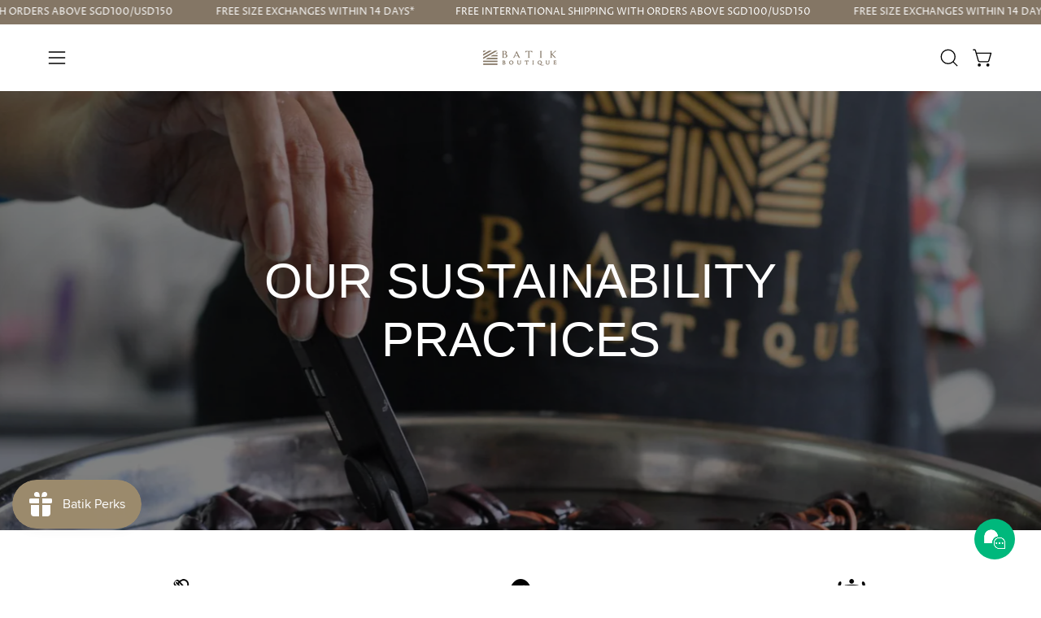

--- FILE ---
content_type: text/html; charset=utf-8
request_url: https://global.batikboutique.com/pages/girl-batik-dress-size-chart
body_size: 49641
content:
<!doctype html>
<html class="no-js no-touch page-loading" lang="en">
<head>  <meta charset="utf-8">
  <meta http-equiv='X-UA-Compatible' content='IE=edge'>
  <meta name="viewport" content="width=device-width, height=device-height, initial-scale=1.0, minimum-scale=1.0">
  <link rel="canonical" href="https://global.batikboutique.com/pages/girl-batik-dress-size-chart" />
  <link rel="preconnect" href="https://cdn.shopify.com" crossorigin>
  <link rel="preconnect" href="https://fonts.shopify.com" crossorigin>
  <link rel="preconnect" href="https://monorail-edge.shopifysvc.com" crossorigin>

  <link href="//global.batikboutique.com/cdn/shop/t/53/assets/theme.css?v=81692602540368258111764060428" as="style" rel="preload">
  <link href="//global.batikboutique.com/cdn/shop/t/53/assets/vendor.js?v=164905933048751944601764055293" as="script" rel="preload">
  <link href="//global.batikboutique.com/cdn/shop/t/53/assets/theme.js?v=19844330558883095111764055293" as="script" rel="preload">


  <link rel="preload" as="image" href="//global.batikboutique.com/cdn/shop/t/53/assets/loading.svg?v=91665432863842511931764055293"><style data-shopify>.no-js.page-loading .loading-overlay,
  html:not(.page-loading) .loading-overlay { opacity: 0; visibility: hidden; pointer-events: none; animation: fadeOut 1s ease; transition: visibility 0s linear 1s; }

  .loading-overlay { position: fixed; top: 0; left: 0; z-index: 99999; width: 100vw; height: 100vh; display: flex; align-items: center; justify-content: center; background: var(--COLOR-BLACK-WHITE); }</style><style data-shopify>.loader__image__holder { position: absolute; top: 0; left: 0; width: 100%; height: 100%; font-size: 0; display: none; align-items: center; justify-content: center; animation: pulse-loading 2s infinite ease-in-out; }
    .loading-image .loader__image__holder { display: flex; }
    .loader__image { max-width: 60px; height: auto; object-fit: contain; }
    .loading-image .loader__image--fallback { width: 150px; height: 150px; max-width: 150px; background: var(--loading-svg) no-repeat center center/contain; filter: invert(1); }</style><script>
    const loadingAppearance = "once";
    const loaded = sessionStorage.getItem('loaded');

    if (loadingAppearance === 'once') {
      if (loaded === null) {
        sessionStorage.setItem('loaded', true);
        document.documentElement.classList.add('loading-image');
      }
    } else {
      document.documentElement.classList.add('loading-image');
    }
  </script><link rel="shortcut icon" href="//global.batikboutique.com/cdn/shop/files/BB-Favicon_32x32.png?v=1643165699" type="image/png" />
  <title>Girl Batik Dress Size Chart &ndash; Batik Boutique Global</title><meta name="description" content="">

<meta property="og:site_name" content="Batik Boutique Global">
<meta property="og:url" content="https://global.batikboutique.com/pages/girl-batik-dress-size-chart">
<meta property="og:title" content="Girl Batik Dress Size Chart">
<meta property="og:type" content="website">
<meta property="og:description" content="Explore unique and authentic Malaysian batik gifts at Batik Boutique. Shop for batik shirts for men, batik apparel, homeware, accessories, and more. Discover batik with purpose, handcrafted by skilled artisans."><meta property="og:image" content="http://global.batikboutique.com/cdn/shop/files/BB_logo-horiozontal-1.png?v=1661390567">
  <meta property="og:image:secure_url" content="https://global.batikboutique.com/cdn/shop/files/BB_logo-horiozontal-1.png?v=1661390567">
  <meta property="og:image:width" content="1200">
  <meta property="og:image:height" content="628"><meta name="twitter:card" content="summary_large_image">
<meta name="twitter:title" content="Girl Batik Dress Size Chart">
<meta name="twitter:description" content="Explore unique and authentic Malaysian batik gifts at Batik Boutique. Shop for batik shirts for men, batik apparel, homeware, accessories, and more. Discover batik with purpose, handcrafted by skilled artisans."><style data-shopify>

@font-face {
  font-family: "Proza Libre";
  font-weight: 400;
  font-style: normal;
  font-display: swap;
  src: url("//global.batikboutique.com/cdn/fonts/proza_libre/prozalibre_n4.f0507b32b728d57643b7359f19cd41165a2ba3ad.woff2") format("woff2"),
       url("//global.batikboutique.com/cdn/fonts/proza_libre/prozalibre_n4.11ea93e06205ad0e376283cb5b58368f304c1fe5.woff") format("woff");
}



  





  





  



  



  



  @font-face {
  font-family: "Proza Libre";
  font-weight: 500;
  font-style: normal;
  font-display: swap;
  src: url("//global.batikboutique.com/cdn/fonts/proza_libre/prozalibre_n5.769da275b5c2e5f28c2bf0b1166b9e95644c320c.woff2") format("woff2"),
       url("//global.batikboutique.com/cdn/fonts/proza_libre/prozalibre_n5.e541836a24e317d3c57a7720b00396b71e15f38a.woff") format("woff");
}


:root {--COLOR-PRIMARY-OPPOSITE: #ffffff;
  --COLOR-PRIMARY-OPPOSITE-ALPHA-20: rgba(255, 255, 255, 0.2);
  --COLOR-PRIMARY-LIGHTEN-DARKEN-ALPHA-20: rgba(26, 26, 26, 0.2);
  --COLOR-PRIMARY-LIGHTEN-DARKEN-ALPHA-30: rgba(26, 26, 26, 0.3);

  --PRIMARY-BUTTONS-COLOR-BG: #000000;
  --PRIMARY-BUTTONS-COLOR-TEXT: #ffffff;
  --PRIMARY-BUTTONS-COLOR-TEXT-ALPHA-10: rgba(255, 255, 255, 0.1);
  --PRIMARY-BUTTONS-COLOR-BORDER: #000000;

  --PRIMARY-BUTTONS-COLOR-LIGHTEN-DARKEN: #1a1a1a;

  --PRIMARY-BUTTONS-COLOR-ALPHA-05: rgba(0, 0, 0, 0.05);
  --PRIMARY-BUTTONS-COLOR-ALPHA-10: rgba(0, 0, 0, 0.1);
  --PRIMARY-BUTTONS-COLOR-ALPHA-50: rgba(0, 0, 0, 0.5);--COLOR-SECONDARY-OPPOSITE: #ffffff;
  --COLOR-SECONDARY-OPPOSITE-ALPHA-20: rgba(255, 255, 255, 0.2);
  --COLOR-SECONDARY-LIGHTEN-DARKEN-ALPHA-20: rgba(138, 138, 138, 0.2);
  --COLOR-SECONDARY-LIGHTEN-DARKEN-ALPHA-30: rgba(138, 138, 138, 0.3);

  --SECONDARY-BUTTONS-COLOR-BG: #707070;
  --SECONDARY-BUTTONS-COLOR-TEXT: #ffffff;
  --SECONDARY-BUTTONS-COLOR-TEXT-ALPHA-10: rgba(255, 255, 255, 0.1);
  --SECONDARY-BUTTONS-COLOR-BORDER: #707070;

  --SECONDARY-BUTTONS-COLOR-ALPHA-05: rgba(112, 112, 112, 0.05);
  --SECONDARY-BUTTONS-COLOR-ALPHA-10: rgba(112, 112, 112, 0.1);
  --SECONDARY-BUTTONS-COLOR-ALPHA-50: rgba(112, 112, 112, 0.5);--OUTLINE-BUTTONS-PRIMARY-BG: transparent;
  --OUTLINE-BUTTONS-PRIMARY-TEXT: #000000;
  --OUTLINE-BUTTONS-PRIMARY-TEXT-ALPHA-10: rgba(0, 0, 0, 0.1);
  --OUTLINE-BUTTONS-PRIMARY-BORDER: #000000;
  --OUTLINE-BUTTONS-PRIMARY-BG-HOVER: rgba(26, 26, 26, 0.2);

  --OUTLINE-BUTTONS-SECONDARY-BG: transparent;
  --OUTLINE-BUTTONS-SECONDARY-TEXT: #707070;
  --OUTLINE-BUTTONS-SECONDARY-TEXT-ALPHA-10: rgba(112, 112, 112, 0.1);
  --OUTLINE-BUTTONS-SECONDARY-BORDER: #707070;
  --OUTLINE-BUTTONS-SECONDARY-BG-HOVER: rgba(138, 138, 138, 0.2);

  --OUTLINE-BUTTONS-WHITE-BG: transparent;
  --OUTLINE-BUTTONS-WHITE-TEXT: #ffffff;
  --OUTLINE-BUTTONS-WHITE-TEXT-ALPHA-10: rgba(255, 255, 255, 0.1);
  --OUTLINE-BUTTONS-WHITE-BORDER: #ffffff;

  --OUTLINE-BUTTONS-BLACK-BG: transparent;
  --OUTLINE-BUTTONS-BLACK-TEXT: #000000;
  --OUTLINE-BUTTONS-BLACK-TEXT-ALPHA-10: rgba(0, 0, 0, 0.1);
  --OUTLINE-BUTTONS-BLACK-BORDER: #000000;--OUTLINE-SOLID-BUTTONS-PRIMARY-BG: #000000;
  --OUTLINE-SOLID-BUTTONS-PRIMARY-TEXT: #ffffff;
  --OUTLINE-SOLID-BUTTONS-PRIMARY-TEXT-ALPHA-10: rgba(255, 255, 255, 0.1);
  --OUTLINE-SOLID-BUTTONS-PRIMARY-BORDER: #ffffff;
  --OUTLINE-SOLID-BUTTONS-PRIMARY-BG-HOVER: rgba(255, 255, 255, 0.2);

  --OUTLINE-SOLID-BUTTONS-SECONDARY-BG: #707070;
  --OUTLINE-SOLID-BUTTONS-SECONDARY-TEXT: #ffffff;
  --OUTLINE-SOLID-BUTTONS-SECONDARY-TEXT-ALPHA-10: rgba(255, 255, 255, 0.1);
  --OUTLINE-SOLID-BUTTONS-SECONDARY-BORDER: #ffffff;
  --OUTLINE-SOLID-BUTTONS-SECONDARY-BG-HOVER: rgba(255, 255, 255, 0.2);

  --OUTLINE-SOLID-BUTTONS-WHITE-BG: #ffffff;
  --OUTLINE-SOLID-BUTTONS-WHITE-TEXT: #000000;
  --OUTLINE-SOLID-BUTTONS-WHITE-TEXT-ALPHA-10: rgba(0, 0, 0, 0.1);
  --OUTLINE-SOLID-BUTTONS-WHITE-BORDER: #000000;

  --OUTLINE-SOLID-BUTTONS-BLACK-BG: #000000;
  --OUTLINE-SOLID-BUTTONS-BLACK-TEXT: #ffffff;
  --OUTLINE-SOLID-BUTTONS-BLACK-TEXT-ALPHA-10: rgba(255, 255, 255, 0.1);
  --OUTLINE-SOLID-BUTTONS-BLACK-BORDER: #ffffff;--COLOR-HEADING: #000000;
  --COLOR-TEXT: #000000;
  --COLOR-TEXT-DARKEN: #000000;
  --COLOR-TEXT-LIGHTEN: #333333;
  --COLOR-TEXT-ALPHA-5: rgba(0, 0, 0, 0.05);
  --COLOR-TEXT-ALPHA-8: rgba(0, 0, 0, 0.08);
  --COLOR-TEXT-ALPHA-10: rgba(0, 0, 0, 0.1);
  --COLOR-TEXT-ALPHA-15: rgba(0, 0, 0, 0.15);
  --COLOR-TEXT-ALPHA-20: rgba(0, 0, 0, 0.2);
  --COLOR-TEXT-ALPHA-25: rgba(0, 0, 0, 0.25);
  --COLOR-TEXT-ALPHA-50: rgba(0, 0, 0, 0.5);
  --COLOR-TEXT-ALPHA-60: rgba(0, 0, 0, 0.6);
  --COLOR-TEXT-ALPHA-85: rgba(0, 0, 0, 0.85);

  --COLOR-BG: #ffffff;
  --COLOR-BG-ALPHA-25: rgba(255, 255, 255, 0.25);
  --COLOR-BG-ALPHA-35: rgba(255, 255, 255, 0.35);
  --COLOR-BG-ALPHA-60: rgba(255, 255, 255, 0.6);
  --COLOR-BG-ALPHA-65: rgba(255, 255, 255, 0.65);
  --COLOR-BG-ALPHA-85: rgba(255, 255, 255, 0.85);
  --COLOR-BG-DARKEN: #e6e6e6;
  --COLOR-BG-LIGHTEN-DARKEN: #e6e6e6;
  --COLOR-BG-LIGHTEN-DARKEN-SHIMMER-BG: #fafafa;
  --COLOR-BG-LIGHTEN-DARKEN-SHIMMER-EFFECT: #f5f5f5;
  --COLOR-BG-LIGHTEN-DARKEN-SHIMMER-ENHANCEMENT: #000000;
  --COLOR-BG-LIGHTEN-DARKEN-FOREGROUND: #f7f7f7;
  --COLOR-BG-LIGHTEN-DARKEN-HIGHLIGHT: #f5f5f5;
  --COLOR-BG-LIGHTEN-DARKEN-SEARCH-LOADER: #cccccc;
  --COLOR-BG-LIGHTEN-DARKEN-SEARCH-LOADER-LINE: #e6e6e6;
  --COLOR-BG-LIGHTEN-DARKEN-2: #cdcdcd;
  --COLOR-BG-LIGHTEN-DARKEN-3: #c0c0c0;
  --COLOR-BG-LIGHTEN-DARKEN-4: #b3b3b3;
  --COLOR-BG-LIGHTEN-DARKEN-5: #a6a6a6;
  --COLOR-BG-LIGHTEN-DARKEN-6: #9a9a9a;
  --COLOR-BG-LIGHTEN-DARKEN-CONTRAST: #b3b3b3;
  --COLOR-BG-LIGHTEN-DARKEN-CONTRAST-2: #a6a6a6;
  --COLOR-BG-LIGHTEN-DARKEN-CONTRAST-3: #999999;
  --COLOR-BG-LIGHTEN-DARKEN-CONTRAST-4: #8c8c8c;
  --COLOR-BG-LIGHTEN-DARKEN-CONTRAST-5: #808080;
  --COLOR-BG-LIGHTEN-DARKEN-CONTRAST-6: #737373;

  --COLOR-BG-SECONDARY: #f5f5f5;
  --COLOR-BG-SECONDARY-LIGHTEN-DARKEN: #dcdcdc;
  --COLOR-BG-SECONDARY-LIGHTEN-DARKEN-CONTRAST: #767676;

  --COLOR-INPUT-BG: #ffffff;

  --COLOR-ACCENT: #000000;
  --COLOR-ACCENT-TEXT: #fff;

  --COLOR-BORDER: #000000;
  --COLOR-BORDER-ALPHA-15: rgba(0, 0, 0, 0.15);
  --COLOR-BORDER-ALPHA-30: rgba(0, 0, 0, 0.3);
  --COLOR-BORDER-ALPHA-50: rgba(0, 0, 0, 0.5);
  --COLOR-BORDER-ALPHA-65: rgba(0, 0, 0, 0.65);
  --COLOR-BORDER-LIGHTEN-DARKEN: #4d4d4d;
  --COLOR-BORDER-HAIRLINE: #f7f7f7;

  --COLOR-SALE-BG: #75140c;
  --COLOR-SALE-TEXT: #ffffff;
  --COLOR-CUSTOM-BG: #75140c;
  --COLOR-CUSTOM-TEXT: #ffffff;
  --COLOR-SOLD-BG: #75140c;
  --COLOR-SOLD-TEXT: #ffffff;
  --COLOR-SAVING-BG: #75140c;
  --COLOR-SAVING-TEXT: #ffffff;

  --COLOR-WHITE-BLACK: fff;
  --COLOR-BLACK-WHITE: #000;
  --COLOR-BLACK-WHITE-ALPHA-25: rgba(0, 0, 0, 0.25);
  --COLOR-BLACK-WHITE-ALPHA-34: rgba(0, 0, 0, 0.34);
  --COLOR-BG-OVERLAY: rgba(255, 255, 255, 0.5);--COLOR-DISABLED-GREY: rgba(0, 0, 0, 0.05);
  --COLOR-DISABLED-GREY-DARKEN: rgba(0, 0, 0, 0.45);
  --COLOR-ERROR: #D02E2E;
  --COLOR-ERROR-BG: #f3cbcb;
  --COLOR-SUCCESS: #56AD6A;
  --COLOR-SUCCESS-BG: #ECFEF0;
  --COLOR-WARN: #ECBD5E;
  --COLOR-TRANSPARENT: rgba(255, 255, 255, 0);

  --COLOR-WHITE: #ffffff;
  --COLOR-WHITE-DARKEN: #f2f2f2;
  --COLOR-WHITE-ALPHA-10: rgba(255, 255, 255, 0.1);
  --COLOR-WHITE-ALPHA-20: rgba(255, 255, 255, 0.2);
  --COLOR-WHITE-ALPHA-25: rgba(255, 255, 255, 0.25);
  --COLOR-WHITE-ALPHA-50: rgba(255, 255, 255, 0.5);
  --COLOR-WHITE-ALPHA-60: rgba(255, 255, 255, 0.6);
  --COLOR-BLACK: #000000;
  --COLOR-BLACK-LIGHTEN: #1a1a1a;
  --COLOR-BLACK-ALPHA-10: rgba(0, 0, 0, 0.1);
  --COLOR-BLACK-ALPHA-20: rgba(0, 0, 0, 0.2);
  --COLOR-BLACK-ALPHA-25: rgba(0, 0, 0, 0.25);
  --COLOR-BLACK-ALPHA-50: rgba(0, 0, 0, 0.5);
  --COLOR-BLACK-ALPHA-60: rgba(0, 0, 0, 0.6);--FONT-STACK-BODY: "Trebuchet MS", sans-serif;
  --FONT-STYLE-BODY: normal;
  --FONT-STYLE-BODY-ITALIC: italic;
  --FONT-ADJUST-BODY: 1.0;

  --FONT-WEIGHT-BODY: 400;
  --FONT-WEIGHT-BODY-LIGHT: 300;
  --FONT-WEIGHT-BODY-MEDIUM: 700;
  --FONT-WEIGHT-BODY-BOLD: 700;

  --FONT-STACK-HEADING: "Trebuchet MS", sans-serif;
  --FONT-STYLE-HEADING: normal;
  --FONT-STYLE-HEADING-ITALIC: italic;
  --FONT-ADJUST-HEADING: 1.0;

  --FONT-WEIGHT-HEADING: 400;
  --FONT-WEIGHT-HEADING-LIGHT: 300;
  --FONT-WEIGHT-HEADING-MEDIUM: 700;
  --FONT-WEIGHT-HEADING-BOLD: 700;

  --FONT-STACK-NAV: "Trebuchet MS", sans-serif;
  --FONT-STYLE-NAV: normal;
  --FONT-STYLE-NAV-ITALIC: italic;
  --FONT-ADJUST-NAV: 0.8;
  --FONT-ADJUST-NAV-TOP-LEVEL: 0.8;

  --FONT-WEIGHT-NAV: 400;
  --FONT-WEIGHT-NAV-LIGHT: 300;
  --FONT-WEIGHT-NAV-MEDIUM: 700;
  --FONT-WEIGHT-NAV-BOLD: 700;

  --FONT-ADJUST-PRODUCT-GRID: 0.9;

  --FONT-STACK-BUTTON: "Trebuchet MS", sans-serif;
  --FONT-STYLE-BUTTON: normal;
  --FONT-STYLE-BUTTON-ITALIC: italic;
  --FONT-ADJUST-BUTTON: 0.8;

  --FONT-WEIGHT-BUTTON: 400;
  --FONT-WEIGHT-BUTTON-MEDIUM: 700;
  --FONT-WEIGHT-BUTTON-BOLD: 700;

  --FONT-STACK-SUBHEADING: "Proza Libre", sans-serif;
  --FONT-STYLE-SUBHEADING: normal;
  --FONT-ADJUST-SUBHEADING: 1.0;

  --FONT-WEIGHT-SUBHEADING: 400;
  --FONT-WEIGHT-SUBHEADING-BOLD: 500;

  --FONT-STACK-LABEL: "Trebuchet MS", sans-serif;
  --FONT-STYLE-LABEL: normal;
  --FONT-ADJUST-LABEL: 0.65;

  --FONT-WEIGHT-LABEL: 700;

  --LETTER-SPACING-NAV: 0.075em;
  --LETTER-SPACING-SUBHEADING: -0.025em;
  --LETTER-SPACING-BUTTON: 0.125em;
  --LETTER-SPACING-LABEL: 0.05em;

  --BUTTON-TEXT-CAPS: uppercase;
  --HEADING-TEXT-CAPS: uppercase;
  --SUBHEADING-TEXT-CAPS: uppercase;
  --LABEL-TEXT-CAPS: uppercase;--FONT-SIZE-INPUT: 1.0rem;--RADIUS: 30px;
  --RADIUS-SMALL: 22px;
  --RADIUS-TINY: 14px;
  --RADIUS-BADGE: 3px;
  --RADIUS-CHECKBOX: 4px;
  --RADIUS-TEXTAREA: 8px;--PRODUCT-MEDIA-PADDING-TOP: 100%;--BORDER-WIDTH: 1px;--STROKE-WIDTH: 12px;--SITE-WIDTH: 1440px;
  --SITE-WIDTH-NARROW: 840px;--COLOR-UPSELLS-BG: #f5f5f5;
  --COLOR-UPSELLS-TEXT: #ffffff;
  --COLOR-UPSELLS-TEXT-LIGHTEN: #ffffff;
  --COLOR-UPSELLS-DISABLED-GREY-DARKEN: rgba(255, 255, 255, 0.45);
  --UPSELLS-HEIGHT: 155px;
  --UPSELLS-IMAGE-WIDTH: 20%;--ICON-ARROW-RIGHT: url( "//global.batikboutique.com/cdn/shop/t/53/assets/icon-chevron-right.svg?v=115618353204357621731764055293" );--loading-svg: url( "//global.batikboutique.com/cdn/shop/t/53/assets/loading.svg?v=91665432863842511931764055293" );
  --icon-check: url( "//global.batikboutique.com/cdn/shop/t/53/assets/icon-check.svg?v=175316081881880408121764055293" );
  --icon-check-swatch: url( "//global.batikboutique.com/cdn/shop/t/53/assets/icon-check-swatch.svg?v=131897745589030387781764055293" );
  --icon-zoom-in: url( "//global.batikboutique.com/cdn/shop/t/53/assets/icon-zoom-in.svg?v=157433013461716915331764055293" );
  --icon-zoom-out: url( "//global.batikboutique.com/cdn/shop/t/53/assets/icon-zoom-out.svg?v=164909107869959372931764055293" );--collection-sticky-bar-height: 0px;
  --collection-image-padding-top: 60%;

  --drawer-width: 400px;
  --drawer-transition: transform 0.4s cubic-bezier(0.46, 0.01, 0.32, 1);--gutter: 60px;
  --gutter-mobile: 20px;
  --grid-gutter: 20px;
  --grid-gutter-mobile: 35px;--inner: 20px;
  --inner-tablet: 18px;
  --inner-mobile: 16px;--grid: repeat(3, minmax(0, 1fr));
  --grid-tablet: repeat(3, minmax(0, 1fr));
  --grid-mobile: repeat(2, minmax(0, 1fr));
  --megamenu-grid: repeat(4, minmax(0, 1fr));
  --grid-row: 1 / span 3;--scrollbar-width: 0px;--overlay: #000;
  --overlay-opacity: 1;--swatch-width: 38px;
  --swatch-height: 26px;
  --swatch-size: 32px;
  --swatch-size-mobile: 30px;

  
  --move-offset: 20px;

  
  --autoplay-speed: 2200ms;

  

    --filter-bg: none;
    --product-filter-bg: none;}</style><link href="//global.batikboutique.com/cdn/shop/t/53/assets/theme.css?v=81692602540368258111764060428" rel="stylesheet" type="text/css" media="all" /><script type="text/javascript">
    if (window.MSInputMethodContext && document.documentMode) {
      var scripts = document.getElementsByTagName('script')[0];
      var polyfill = document.createElement("script");
      polyfill.defer = true;
      polyfill.src = "//global.batikboutique.com/cdn/shop/t/53/assets/ie11.js?v=164037955086922138091764055293";

      scripts.parentNode.insertBefore(polyfill, scripts);

      document.documentElement.classList.add('ie11');
    } else {
      document.documentElement.className = document.documentElement.className.replace('no-js', 'js');
    }

    let root = '/';
    if (root[root.length - 1] !== '/') {
      root = `${root}/`;
    }

    window.theme = {
      routes: {
        root: root,
        cart_url: "\/cart",
        cart_add_url: "\/cart\/add",
        cart_change_url: "\/cart\/change",
        shop_url: "https:\/\/global.batikboutique.com",
        searchUrl: '/search',
        predictiveSearchUrl: '/search/suggest',
        product_recommendations_url: "\/recommendations\/products"
      },
      assets: {
        photoswipe: '//global.batikboutique.com/cdn/shop/t/53/assets/photoswipe.js?v=162613001030112971491764055293',
        smoothscroll: '//global.batikboutique.com/cdn/shop/t/53/assets/smoothscroll.js?v=37906625415260927261764055293',
        no_image: "//global.batikboutique.com/cdn/shopifycloud/storefront/assets/no-image-2048-a2addb12_1024x.gif",
        swatches: '//global.batikboutique.com/cdn/shop/t/53/assets/swatches.json?v=108341084980828767351764055293',
        base: "//global.batikboutique.com/cdn/shop/t/53/assets/"
      },
      strings: {
        add_to_cart: "Add to Cart",
        cart_acceptance_error: "You must accept our terms and conditions.",
        cart_empty: "Your cart is currently empty.",
        cart_price: "Price",
        cart_quantity: "Quantity",
        cart_items_one: "{{ count }} item",
        cart_items_many: "{{ count }} items",
        cart_title: "Cart",
        cart_total: "Total",
        continue_shopping: "Continue Shopping",
        free: "Free",
        limit_error: "Sorry, looks like we don\u0026#39;t have enough of this product.",
        preorder: "Pre-Order",
        remove: "Remove",
        sale_badge_text: "Sale",
        saving_badge: "Save {{ discount }}",
        saving_up_to_badge: "Save up to {{ discount }}",
        sold_out: "Sold Out",
        subscription: "Subscription",
        unavailable: "Unavailable",
        unit_price_label: "Unit price",
        unit_price_separator: "per",
        zero_qty_error: "Quantity must be greater than 0.",
        delete_confirm: "Are you sure you wish to delete this address?",
        newsletter_product_availability: "Notify Me When It’s Available"
      },
      icons: {
        plus: '<svg aria-hidden="true" focusable="false" role="presentation" class="icon icon-toggle-plus" viewBox="0 0 192 192"><path d="M30 96h132M96 30v132" stroke="currentColor" stroke-linecap="round" stroke-linejoin="round"/></svg>',
        minus: '<svg aria-hidden="true" focusable="false" role="presentation" class="icon icon-toggle-minus" viewBox="0 0 192 192"><path d="M30 96h132" stroke="currentColor" stroke-linecap="round" stroke-linejoin="round"/></svg>',
        close: '<svg aria-hidden="true" focusable="false" role="presentation" class="icon icon-close" viewBox="0 0 192 192"><path d="M150 42 42 150M150 150 42 42" stroke="currentColor" stroke-linecap="round" stroke-linejoin="round"/></svg>'
      },
      settings: {
        animationsEnabled: true,
        cartType: "drawer",
        enableAcceptTerms: false,
        enableInfinityScroll: false,
        enablePaymentButton: false,
        gridImageSize: "contain",
        gridImageAspectRatio: 1,
        mobileMenuBehaviour: "link",
        productGridHover: "image",
        savingBadgeType: "percentage",
        showSaleBadge: true,
        showSoldBadge: true,
        showSavingBadge: false,
        quickBuy: "quick_buy",
        suggestArticles: false,
        suggestCollections: true,
        suggestProducts: true,
        suggestPages: false,
        suggestionsResultsLimit: 5,
        currency_code_enable: true,
        hideInventoryCount: false,
        colorSwatchesType: "theme"
      },
      sizes: {
        mobile: 480,
        small: 768,
        large: 1024,
        widescreen: 1440
      },
      moneyFormat: "${{amount}}",
      moneyWithCurrencyFormat: "${{amount}} USD",
      subtotal: 0,
      info: {
        name: 'Palo Alto'
      },
      version: '5.8.0'
    };
    window.PaloAlto = window.PaloAlto || {};
    window.slate = window.slate || {};
    window.isHeaderTransparent = false;
    window.stickyHeaderHeight = 60;
    window.lastWindowWidth = window.innerWidth || document.documentElement.clientWidth;
  </script><script src="//global.batikboutique.com/cdn/shop/t/53/assets/vendor.js?v=164905933048751944601764055293" defer="defer"></script>
  <script src="//global.batikboutique.com/cdn/shop/t/53/assets/theme.js?v=19844330558883095111764055293" defer="defer"></script><link rel="alternate" hreflang="en-MY" href="https://batikboutique.com/pages/girl-batik-dress-size-chart"/>

  <script>window.performance && window.performance.mark && window.performance.mark('shopify.content_for_header.start');</script><meta name="google-site-verification" content="gqgfCNms9fXWGmoy9SdoV4uJJz8uohKXzLDEhho5OcE">
<meta name="facebook-domain-verification" content="mb573qm9i3nal53vp9f1wtaqozvctt">
<meta id="shopify-digital-wallet" name="shopify-digital-wallet" content="/8955446/digital_wallets/dialog">
<meta name="shopify-checkout-api-token" content="9252b6a6deeceaed67758f1a9d7265e7">
<meta id="in-context-paypal-metadata" data-shop-id="8955446" data-venmo-supported="false" data-environment="production" data-locale="en_US" data-paypal-v4="true" data-currency="USD">
<link rel="alternate" hreflang="x-default" href="https://global.batikboutique.com/pages/girl-batik-dress-size-chart">
<link rel="alternate" hreflang="en" href="https://global.batikboutique.com/pages/girl-batik-dress-size-chart">
<link rel="alternate" hreflang="en-GB" href="https://global.batikboutique.com/en-gb/pages/girl-batik-dress-size-chart">
<link rel="alternate" hreflang="en-AU" href="https://global.batikboutique.com/en-au/pages/girl-batik-dress-size-chart">
<link rel="alternate" hreflang="en-CA" href="https://global.batikboutique.com/en-ca/pages/girl-batik-dress-size-chart">
<link rel="alternate" hreflang="en-SG" href="https://global.batikboutique.com/en-sg/pages/girl-batik-dress-size-chart">
<script async="async" src="/checkouts/internal/preloads.js?locale=en-US"></script>
<link rel="preconnect" href="https://shop.app" crossorigin="anonymous">
<script async="async" src="https://shop.app/checkouts/internal/preloads.js?locale=en-US&shop_id=8955446" crossorigin="anonymous"></script>
<script id="apple-pay-shop-capabilities" type="application/json">{"shopId":8955446,"countryCode":"US","currencyCode":"USD","merchantCapabilities":["supports3DS"],"merchantId":"gid:\/\/shopify\/Shop\/8955446","merchantName":"Batik Boutique Global","requiredBillingContactFields":["postalAddress","email","phone"],"requiredShippingContactFields":["postalAddress","email","phone"],"shippingType":"shipping","supportedNetworks":["visa","masterCard","amex","discover","elo","jcb"],"total":{"type":"pending","label":"Batik Boutique Global","amount":"1.00"},"shopifyPaymentsEnabled":true,"supportsSubscriptions":true}</script>
<script id="shopify-features" type="application/json">{"accessToken":"9252b6a6deeceaed67758f1a9d7265e7","betas":["rich-media-storefront-analytics"],"domain":"global.batikboutique.com","predictiveSearch":true,"shopId":8955446,"locale":"en"}</script>
<script>var Shopify = Shopify || {};
Shopify.shop = "the-batik-boutiquey.myshopify.com";
Shopify.locale = "en";
Shopify.currency = {"active":"USD","rate":"1.0"};
Shopify.country = "US";
Shopify.theme = {"name":"Palo Alto NEW","id":155884978392,"schema_name":"Palo Alto","schema_version":"5.8.0","theme_store_id":null,"role":"main"};
Shopify.theme.handle = "null";
Shopify.theme.style = {"id":null,"handle":null};
Shopify.cdnHost = "global.batikboutique.com/cdn";
Shopify.routes = Shopify.routes || {};
Shopify.routes.root = "/";</script>
<script type="module">!function(o){(o.Shopify=o.Shopify||{}).modules=!0}(window);</script>
<script>!function(o){function n(){var o=[];function n(){o.push(Array.prototype.slice.apply(arguments))}return n.q=o,n}var t=o.Shopify=o.Shopify||{};t.loadFeatures=n(),t.autoloadFeatures=n()}(window);</script>
<script>
  window.ShopifyPay = window.ShopifyPay || {};
  window.ShopifyPay.apiHost = "shop.app\/pay";
  window.ShopifyPay.redirectState = null;
</script>
<script id="shop-js-analytics" type="application/json">{"pageType":"page"}</script>
<script defer="defer" async type="module" src="//global.batikboutique.com/cdn/shopifycloud/shop-js/modules/v2/client.init-shop-cart-sync_BdyHc3Nr.en.esm.js"></script>
<script defer="defer" async type="module" src="//global.batikboutique.com/cdn/shopifycloud/shop-js/modules/v2/chunk.common_Daul8nwZ.esm.js"></script>
<script type="module">
  await import("//global.batikboutique.com/cdn/shopifycloud/shop-js/modules/v2/client.init-shop-cart-sync_BdyHc3Nr.en.esm.js");
await import("//global.batikboutique.com/cdn/shopifycloud/shop-js/modules/v2/chunk.common_Daul8nwZ.esm.js");

  window.Shopify.SignInWithShop?.initShopCartSync?.({"fedCMEnabled":true,"windoidEnabled":true});

</script>
<script>
  window.Shopify = window.Shopify || {};
  if (!window.Shopify.featureAssets) window.Shopify.featureAssets = {};
  window.Shopify.featureAssets['shop-js'] = {"shop-cart-sync":["modules/v2/client.shop-cart-sync_QYOiDySF.en.esm.js","modules/v2/chunk.common_Daul8nwZ.esm.js"],"init-fed-cm":["modules/v2/client.init-fed-cm_DchLp9rc.en.esm.js","modules/v2/chunk.common_Daul8nwZ.esm.js"],"shop-button":["modules/v2/client.shop-button_OV7bAJc5.en.esm.js","modules/v2/chunk.common_Daul8nwZ.esm.js"],"init-windoid":["modules/v2/client.init-windoid_DwxFKQ8e.en.esm.js","modules/v2/chunk.common_Daul8nwZ.esm.js"],"shop-cash-offers":["modules/v2/client.shop-cash-offers_DWtL6Bq3.en.esm.js","modules/v2/chunk.common_Daul8nwZ.esm.js","modules/v2/chunk.modal_CQq8HTM6.esm.js"],"shop-toast-manager":["modules/v2/client.shop-toast-manager_CX9r1SjA.en.esm.js","modules/v2/chunk.common_Daul8nwZ.esm.js"],"init-shop-email-lookup-coordinator":["modules/v2/client.init-shop-email-lookup-coordinator_UhKnw74l.en.esm.js","modules/v2/chunk.common_Daul8nwZ.esm.js"],"pay-button":["modules/v2/client.pay-button_DzxNnLDY.en.esm.js","modules/v2/chunk.common_Daul8nwZ.esm.js"],"avatar":["modules/v2/client.avatar_BTnouDA3.en.esm.js"],"init-shop-cart-sync":["modules/v2/client.init-shop-cart-sync_BdyHc3Nr.en.esm.js","modules/v2/chunk.common_Daul8nwZ.esm.js"],"shop-login-button":["modules/v2/client.shop-login-button_D8B466_1.en.esm.js","modules/v2/chunk.common_Daul8nwZ.esm.js","modules/v2/chunk.modal_CQq8HTM6.esm.js"],"init-customer-accounts-sign-up":["modules/v2/client.init-customer-accounts-sign-up_C8fpPm4i.en.esm.js","modules/v2/client.shop-login-button_D8B466_1.en.esm.js","modules/v2/chunk.common_Daul8nwZ.esm.js","modules/v2/chunk.modal_CQq8HTM6.esm.js"],"init-shop-for-new-customer-accounts":["modules/v2/client.init-shop-for-new-customer-accounts_CVTO0Ztu.en.esm.js","modules/v2/client.shop-login-button_D8B466_1.en.esm.js","modules/v2/chunk.common_Daul8nwZ.esm.js","modules/v2/chunk.modal_CQq8HTM6.esm.js"],"init-customer-accounts":["modules/v2/client.init-customer-accounts_dRgKMfrE.en.esm.js","modules/v2/client.shop-login-button_D8B466_1.en.esm.js","modules/v2/chunk.common_Daul8nwZ.esm.js","modules/v2/chunk.modal_CQq8HTM6.esm.js"],"shop-follow-button":["modules/v2/client.shop-follow-button_CkZpjEct.en.esm.js","modules/v2/chunk.common_Daul8nwZ.esm.js","modules/v2/chunk.modal_CQq8HTM6.esm.js"],"lead-capture":["modules/v2/client.lead-capture_BntHBhfp.en.esm.js","modules/v2/chunk.common_Daul8nwZ.esm.js","modules/v2/chunk.modal_CQq8HTM6.esm.js"],"checkout-modal":["modules/v2/client.checkout-modal_CfxcYbTm.en.esm.js","modules/v2/chunk.common_Daul8nwZ.esm.js","modules/v2/chunk.modal_CQq8HTM6.esm.js"],"shop-login":["modules/v2/client.shop-login_Da4GZ2H6.en.esm.js","modules/v2/chunk.common_Daul8nwZ.esm.js","modules/v2/chunk.modal_CQq8HTM6.esm.js"],"payment-terms":["modules/v2/client.payment-terms_MV4M3zvL.en.esm.js","modules/v2/chunk.common_Daul8nwZ.esm.js","modules/v2/chunk.modal_CQq8HTM6.esm.js"]};
</script>
<script>(function() {
  var isLoaded = false;
  function asyncLoad() {
    if (isLoaded) return;
    isLoaded = true;
    var urls = ["https:\/\/js.smile.io\/v1\/smile-shopify.js?shop=the-batik-boutiquey.myshopify.com","\/\/social-login.oxiapps.com\/api\/init?vt=928352\u0026shop=the-batik-boutiquey.myshopify.com","https:\/\/shopify.seon.io\/app.js?shop=the-batik-boutiquey.myshopify.com"];
    for (var i = 0; i < urls.length; i++) {
      var s = document.createElement('script');
      s.type = 'text/javascript';
      s.async = true;
      s.src = urls[i];
      var x = document.getElementsByTagName('script')[0];
      x.parentNode.insertBefore(s, x);
    }
  };
  if(window.attachEvent) {
    window.attachEvent('onload', asyncLoad);
  } else {
    window.addEventListener('load', asyncLoad, false);
  }
})();</script>
<script id="__st">var __st={"a":8955446,"offset":28800,"reqid":"c8772883-b0c0-426b-a994-2e3fc5b3ada7-1768969925","pageurl":"global.batikboutique.com\/pages\/girl-batik-dress-size-chart","s":"pages-96472334552","u":"d1e94e884bf5","p":"page","rtyp":"page","rid":96472334552};</script>
<script>window.ShopifyPaypalV4VisibilityTracking = true;</script>
<script id="captcha-bootstrap">!function(){'use strict';const t='contact',e='account',n='new_comment',o=[[t,t],['blogs',n],['comments',n],[t,'customer']],c=[[e,'customer_login'],[e,'guest_login'],[e,'recover_customer_password'],[e,'create_customer']],r=t=>t.map((([t,e])=>`form[action*='/${t}']:not([data-nocaptcha='true']) input[name='form_type'][value='${e}']`)).join(','),a=t=>()=>t?[...document.querySelectorAll(t)].map((t=>t.form)):[];function s(){const t=[...o],e=r(t);return a(e)}const i='password',u='form_key',d=['recaptcha-v3-token','g-recaptcha-response','h-captcha-response',i],f=()=>{try{return window.sessionStorage}catch{return}},m='__shopify_v',_=t=>t.elements[u];function p(t,e,n=!1){try{const o=window.sessionStorage,c=JSON.parse(o.getItem(e)),{data:r}=function(t){const{data:e,action:n}=t;return t[m]||n?{data:e,action:n}:{data:t,action:n}}(c);for(const[e,n]of Object.entries(r))t.elements[e]&&(t.elements[e].value=n);n&&o.removeItem(e)}catch(o){console.error('form repopulation failed',{error:o})}}const l='form_type',E='cptcha';function T(t){t.dataset[E]=!0}const w=window,h=w.document,L='Shopify',v='ce_forms',y='captcha';let A=!1;((t,e)=>{const n=(g='f06e6c50-85a8-45c8-87d0-21a2b65856fe',I='https://cdn.shopify.com/shopifycloud/storefront-forms-hcaptcha/ce_storefront_forms_captcha_hcaptcha.v1.5.2.iife.js',D={infoText:'Protected by hCaptcha',privacyText:'Privacy',termsText:'Terms'},(t,e,n)=>{const o=w[L][v],c=o.bindForm;if(c)return c(t,g,e,D).then(n);var r;o.q.push([[t,g,e,D],n]),r=I,A||(h.body.append(Object.assign(h.createElement('script'),{id:'captcha-provider',async:!0,src:r})),A=!0)});var g,I,D;w[L]=w[L]||{},w[L][v]=w[L][v]||{},w[L][v].q=[],w[L][y]=w[L][y]||{},w[L][y].protect=function(t,e){n(t,void 0,e),T(t)},Object.freeze(w[L][y]),function(t,e,n,w,h,L){const[v,y,A,g]=function(t,e,n){const i=e?o:[],u=t?c:[],d=[...i,...u],f=r(d),m=r(i),_=r(d.filter((([t,e])=>n.includes(e))));return[a(f),a(m),a(_),s()]}(w,h,L),I=t=>{const e=t.target;return e instanceof HTMLFormElement?e:e&&e.form},D=t=>v().includes(t);t.addEventListener('submit',(t=>{const e=I(t);if(!e)return;const n=D(e)&&!e.dataset.hcaptchaBound&&!e.dataset.recaptchaBound,o=_(e),c=g().includes(e)&&(!o||!o.value);(n||c)&&t.preventDefault(),c&&!n&&(function(t){try{if(!f())return;!function(t){const e=f();if(!e)return;const n=_(t);if(!n)return;const o=n.value;o&&e.removeItem(o)}(t);const e=Array.from(Array(32),(()=>Math.random().toString(36)[2])).join('');!function(t,e){_(t)||t.append(Object.assign(document.createElement('input'),{type:'hidden',name:u})),t.elements[u].value=e}(t,e),function(t,e){const n=f();if(!n)return;const o=[...t.querySelectorAll(`input[type='${i}']`)].map((({name:t})=>t)),c=[...d,...o],r={};for(const[a,s]of new FormData(t).entries())c.includes(a)||(r[a]=s);n.setItem(e,JSON.stringify({[m]:1,action:t.action,data:r}))}(t,e)}catch(e){console.error('failed to persist form',e)}}(e),e.submit())}));const S=(t,e)=>{t&&!t.dataset[E]&&(n(t,e.some((e=>e===t))),T(t))};for(const o of['focusin','change'])t.addEventListener(o,(t=>{const e=I(t);D(e)&&S(e,y())}));const B=e.get('form_key'),M=e.get(l),P=B&&M;t.addEventListener('DOMContentLoaded',(()=>{const t=y();if(P)for(const e of t)e.elements[l].value===M&&p(e,B);[...new Set([...A(),...v().filter((t=>'true'===t.dataset.shopifyCaptcha))])].forEach((e=>S(e,t)))}))}(h,new URLSearchParams(w.location.search),n,t,e,['guest_login'])})(!0,!0)}();</script>
<script integrity="sha256-4kQ18oKyAcykRKYeNunJcIwy7WH5gtpwJnB7kiuLZ1E=" data-source-attribution="shopify.loadfeatures" defer="defer" src="//global.batikboutique.com/cdn/shopifycloud/storefront/assets/storefront/load_feature-a0a9edcb.js" crossorigin="anonymous"></script>
<script crossorigin="anonymous" defer="defer" src="//global.batikboutique.com/cdn/shopifycloud/storefront/assets/shopify_pay/storefront-65b4c6d7.js?v=20250812"></script>
<script data-source-attribution="shopify.dynamic_checkout.dynamic.init">var Shopify=Shopify||{};Shopify.PaymentButton=Shopify.PaymentButton||{isStorefrontPortableWallets:!0,init:function(){window.Shopify.PaymentButton.init=function(){};var t=document.createElement("script");t.src="https://global.batikboutique.com/cdn/shopifycloud/portable-wallets/latest/portable-wallets.en.js",t.type="module",document.head.appendChild(t)}};
</script>
<script data-source-attribution="shopify.dynamic_checkout.buyer_consent">
  function portableWalletsHideBuyerConsent(e){var t=document.getElementById("shopify-buyer-consent"),n=document.getElementById("shopify-subscription-policy-button");t&&n&&(t.classList.add("hidden"),t.setAttribute("aria-hidden","true"),n.removeEventListener("click",e))}function portableWalletsShowBuyerConsent(e){var t=document.getElementById("shopify-buyer-consent"),n=document.getElementById("shopify-subscription-policy-button");t&&n&&(t.classList.remove("hidden"),t.removeAttribute("aria-hidden"),n.addEventListener("click",e))}window.Shopify?.PaymentButton&&(window.Shopify.PaymentButton.hideBuyerConsent=portableWalletsHideBuyerConsent,window.Shopify.PaymentButton.showBuyerConsent=portableWalletsShowBuyerConsent);
</script>
<script data-source-attribution="shopify.dynamic_checkout.cart.bootstrap">document.addEventListener("DOMContentLoaded",(function(){function t(){return document.querySelector("shopify-accelerated-checkout-cart, shopify-accelerated-checkout")}if(t())Shopify.PaymentButton.init();else{new MutationObserver((function(e,n){t()&&(Shopify.PaymentButton.init(),n.disconnect())})).observe(document.body,{childList:!0,subtree:!0})}}));
</script>
<script id='scb4127' type='text/javascript' async='' src='https://global.batikboutique.com/cdn/shopifycloud/privacy-banner/storefront-banner.js'></script><link id="shopify-accelerated-checkout-styles" rel="stylesheet" media="screen" href="https://global.batikboutique.com/cdn/shopifycloud/portable-wallets/latest/accelerated-checkout-backwards-compat.css" crossorigin="anonymous">
<style id="shopify-accelerated-checkout-cart">
        #shopify-buyer-consent {
  margin-top: 1em;
  display: inline-block;
  width: 100%;
}

#shopify-buyer-consent.hidden {
  display: none;
}

#shopify-subscription-policy-button {
  background: none;
  border: none;
  padding: 0;
  text-decoration: underline;
  font-size: inherit;
  cursor: pointer;
}

#shopify-subscription-policy-button::before {
  box-shadow: none;
}

      </style>

<script>window.performance && window.performance.mark && window.performance.mark('shopify.content_for_header.end');</script>
<!-- BEGIN app block: shopify://apps/geo-pro-geolocation/blocks/geopro/16fc5313-7aee-4e90-ac95-f50fc7c8b657 --><!-- This snippet is used to load Geo:Pro data on the storefront -->
<meta class='geo-ip' content='[base64]'>
<!-- This snippet initializes the plugin -->
<script async>
  try {
    const loadGeoPro=()=>{let e=e=>{if(!e||e.isCrawler||"success"!==e.message){window.geopro_cancel="1";return}let o=e.isAdmin?"el-geoip-location-admin":"el-geoip-location",s=Date.now()+864e5;localStorage.setItem(o,JSON.stringify({value:e.data,expires:s})),e.isAdmin&&localStorage.setItem("el-geoip-admin",JSON.stringify({value:"1",expires:s}))},o=new XMLHttpRequest;o.open("GET","https://geo.geoproapp.com?x-api-key=91e359ab7-2b63-539e-1de2-c4bf731367a7",!0),o.responseType="json",o.onload=()=>e(200===o.status?o.response:null),o.send()},load=!["el-geoip-location-admin","el-geoip-location"].some(e=>{try{let o=JSON.parse(localStorage.getItem(e));return o&&o.expires>Date.now()}catch(s){return!1}});load&&loadGeoPro();
  } catch(e) {
    console.warn('Geo:Pro error', e);
    window.geopro_cancel = '1';
  }
</script>
<script src="https://cdn.shopify.com/extensions/019b746b-26da-7a64-a671-397924f34f11/easylocation-195/assets/easylocation-storefront.min.js" type="text/javascript" async></script>


<!-- END app block --><!-- BEGIN app block: shopify://apps/vitals/blocks/app-embed/aeb48102-2a5a-4f39-bdbd-d8d49f4e20b8 --><link rel="preconnect" href="https://appsolve.io/" /><link rel="preconnect" href="https://cdn-sf.vitals.app/" /><script data-ver="58" id="vtlsAebData" class="notranslate">window.vtlsLiquidData = window.vtlsLiquidData || {};window.vtlsLiquidData.buildId = 56310;

window.vtlsLiquidData.apiHosts = {
	...window.vtlsLiquidData.apiHosts,
	"1": "https://appsolve.io"
};
	window.vtlsLiquidData.moduleSettings = {"3":{"6":"Last Min Christmas SALE ends in","8":30,"24":0,"25":2,"26":1,"27":3,"80":"left","118":"watch","146":15,"179":"811919","180":"e1e1e1","185":1,"186":10,"189":false,"227":"f7f7f7","228":"f7f7f7","230":"de4848","416":"day","426":"days","427":"hour","428":"hours","429":"minute","430":"minutes","431":"second","432":"seconds","436":false,"505":"000000","840":"626262","841":"444444","842":"000000","953":"fixed","955":"2023-12-19T00:00+08:00","956":"2023-12-21T23:59+08:00","1079":"{\"digits\":{\"traits\":{\"gradientFrom\":{\"default\":\"#f7f7f7\"},\"gradientTo\":{\"default\":\"#f7f7f7\"}}}}","1098":"de4848","1101":24,"1103":"Last Min Christmas SALE ends in","1104":"626262"},"21":{"142":true,"143":"left","144":0,"145":0,"190":true,"216":"ffce07","217":true,"218":0,"219":0,"220":"center","248":true,"278":"ffffff","279":true,"280":"ffffff","281":"eaeaea","287":"reviews","288":"See more reviews","289":"Write a Review","290":"Share your experience","291":"Rating","292":"Name","293":"Review","294":"We'd love to see a picture","295":"Submit Review","296":"Cancel","297":"No reviews yet. Be the first to add a review.","333":10,"334":49,"335":5,"336":24,"410":true,"447":"Thank you for adding your review!","481":"{{ stars }} {{ averageRating }} ({{ totalReviews }} {{ reviewsTranslation }})","482":"{{ stars }} ({{ totalReviews }})","483":19,"484":18,"494":2,"504":"Only image file types are supported for upload","507":true,"508":"E-mail","510":"00a332","563":"The review could not be added. If the problem persists, please contact us.","598":"Store reply","688":"Customers from all over the world love our products!","689":"Happy Customers","691":false,"745":true,"746":"columns","747":true,"748":"ffce07","752":"Verified buyer","787":"columns","788":true,"793":"000000","794":"ffffff","846":"5e5e5e","877":"222222","878":"737373","879":"f7f7f7","880":"5e5e5e","948":0,"949":0,"951":"{}","994":"Our Customers Love Us","996":1,"1002":4,"1003":false,"1005":false,"1034":false,"1038":10,"1039":10,"1040":5,"1041":5,"1042":49,"1043":24,"1044":"columns","1045":true,"1046":"5e5e5e","1047":"5e5e5e","1048":"222222","1061":false,"1062":0,"1063":0,"1064":"Collected by","1065":"From {{reviews_count}} reviews","1067":true,"1068":false,"1069":true,"1070":true,"1072":"{}","1073":"left","1074":"center","1078":true,"1089":"{}","1090":0},"46":{"368":"Hurry! Only {{ stock }} units left in stock!","369":5,"370":false,"371":"Hurry! Inventory is running low.","372":"333333","373":"e1e1e1","374":"ff3d12","375":"edd728","909":"{\"message\":{\"traits\":{\"color\":{\"default\":\"#333333\"}}},\"stockBar\":{\"traits\":{\"startColor\":{\"default\":\"#785728\"},\"endColor\":{\"default\":\"#785728\"}}}}","1087":0},"48":{"469":true,"491":true,"588":true,"595":false,"603":"","605":"","606":"","781":true,"783":1,"876":0,"1076":false,"1105":0,"1198":false},"50":{"527":"1","528":"00b87c","529":"vibrate","530":"Hi there, Let us know if you need any assistance.","531":10,"534":true,"535":"circle","795":true,"796":true,"797":"right","798":"right","888":true,"890":true,"891":false,"892":"Need help?","893":"Let us know if you have any questions.","894":"We’ll get back to you as soon as possible","919":"00b87c"}};

window.vtlsLiquidData.shopThemeName = "Palo Alto";window.vtlsLiquidData.settingTranslation = {"3":{"6":{"en":"Last Min Christmas SALE ends in"},"416":{"en":"day"},"426":{"en":"days"},"427":{"en":"hour"},"428":{"en":"hours"},"429":{"en":"minute"},"430":{"en":"minutes"},"431":{"en":"second"},"432":{"en":"seconds"},"1103":{"en":"Last Min Christmas SALE ends in"}},"21":{"287":{"en":"reviews"},"288":{"en":"See more reviews"},"289":{"en":"Write a Review"},"290":{"en":"Share your experience"},"291":{"en":"Rating"},"292":{"en":"Name"},"293":{"en":"Review"},"294":{"en":"We'd love to see a picture"},"295":{"en":"Submit Review"},"296":{"en":"Cancel"},"297":{"en":"No reviews yet. Be the first to add a review."},"447":{"en":"Thank you for adding your review!"},"481":{"en":"{{ stars }} {{ averageRating }} ({{ totalReviews }} {{ reviewsTranslation }})"},"482":{"en":"{{ stars }} ({{ totalReviews }})"},"504":{"en":"Only image file types are supported for upload"},"508":{"en":"E-mail"},"563":{"en":"The review could not be added. If the problem persists, please contact us."},"598":{"en":"Store reply"},"688":{"en":"Customers from all over the world love our products!"},"689":{"en":"Happy Customers"},"752":{"en":"Verified buyer"},"994":{"en":"Our Customers Love Us"},"1064":{"en":"Collected by"},"1065":{"en":"From {{reviews_count}} reviews"}},"46":{"368":{"en":"Hurry! Only {{ stock }} units left in stock!"},"371":{"en":"Hurry! Inventory is running low."}},"50":{"530":{"en":"Hi there, Let us know if you need any assistance."},"892":{"en":"Need help?"},"893":{"en":"Let us know if you have any questions."},"894":{"en":"We’ll get back to you as soon as possible"}}};window.vtlsLiquidData.liveChatChannels={"has_multiple_channels":true,"agents":[{"name":null,"role":null,"channelType":2,"channelValue":"mailto:help@batikboutique.com","schedule":null},{"name":null,"role":null,"channelType":0,"channelValue":"https:\/\/wa.me\/60182308313","schedule":null}]};window.vtlsLiquidData.shopSettings={};window.vtlsLiquidData.shopSettings.cartType="drawer";window.vtlsLiquidData.spat="64b07d281d5fd571fdfe50c670ad1b89";window.vtlsLiquidData.shopInfo={id:8955446,domain:"global.batikboutique.com",shopifyDomain:"the-batik-boutiquey.myshopify.com",primaryLocaleIsoCode: "en",defaultCurrency:"USD",enabledCurrencies:["AED","AFN","ALL","AMD","ANG","AUD","AWG","AZN","BAM","BBD","BDT","BIF","BND","BOB","BSD","BWP","BZD","CAD","CDF","CHF","CNY","CRC","CVE","CZK","DJF","DKK","DOP","DZD","EGP","ETB","EUR","FJD","FKP","GBP","GMD","GNF","GTQ","GYD","HKD","HNL","HUF","IDR","ILS","INR","ISK","JMD","JPY","KES","KGS","KHR","KMF","KRW","KYD","KZT","LAK","LBP","LKR","MAD","MDL","MKD","MMK","MNT","MOP","MUR","MVR","MWK","MYR","NGN","NIO","NPR","NZD","PEN","PGK","PHP","PKR","PLN","PYG","QAR","RON","RSD","RWF","SAR","SBD","SEK","SGD","SHP","SLL","STD","THB","TJS","TOP","TTD","TWD","TZS","UAH","UGX","USD","UYU","UZS","VND","VUV","WST","XAF","XCD","XOF","XPF","YER"],moneyFormat:"${{amount}}",moneyWithCurrencyFormat:"${{amount}} USD",appId:"1",appName:"Vitals",};window.vtlsLiquidData.acceptedScopes = {"1":[26,25,27,28,29,30,31,32,33,34,35,36,37,38,22,2,8,14,20,24,16,18,10,13,21,4,11,1,7,3,19,23,15,17,9,12,49,51,46,47,50,52,48,53]};window.vtlsLiquidData.cacheKeys = [1768798597,1732613686,0,1732613686,1768798597,0,0,1768798597 ];</script><script id="vtlsAebDynamicFunctions" class="notranslate">window.vtlsLiquidData = window.vtlsLiquidData || {};window.vtlsLiquidData.dynamicFunctions = ({$,vitalsGet,vitalsSet,VITALS_GET_$_DESCRIPTION,VITALS_GET_$_END_SECTION,VITALS_GET_$_ATC_FORM,VITALS_GET_$_ATC_BUTTON,submit_button,form_add_to_cart,cartItemVariantId,VITALS_EVENT_CART_UPDATED,VITALS_EVENT_DISCOUNTS_LOADED,VITALS_EVENT_RENDER_CAROUSEL_STARS,VITALS_EVENT_RENDER_COLLECTION_STARS,VITALS_EVENT_SMART_BAR_RENDERED,VITALS_EVENT_SMART_BAR_CLOSED,VITALS_EVENT_TABS_RENDERED,VITALS_EVENT_VARIANT_CHANGED,VITALS_EVENT_ATC_BUTTON_FOUND,VITALS_IS_MOBILE,VITALS_PAGE_TYPE,VITALS_APPEND_CSS,VITALS_HOOK__CAN_EXECUTE_CHECKOUT,VITALS_HOOK__GET_CUSTOM_CHECKOUT_URL_PARAMETERS,VITALS_HOOK__GET_CUSTOM_VARIANT_SELECTOR,VITALS_HOOK__GET_IMAGES_DEFAULT_SIZE,VITALS_HOOK__ON_CLICK_CHECKOUT_BUTTON,VITALS_HOOK__DONT_ACCELERATE_CHECKOUT,VITALS_HOOK__ON_ATC_STAY_ON_THE_SAME_PAGE,VITALS_HOOK__CAN_EXECUTE_ATC,VITALS_FLAG__IGNORE_VARIANT_ID_FROM_URL,VITALS_FLAG__UPDATE_ATC_BUTTON_REFERENCE,VITALS_FLAG__UPDATE_CART_ON_CHECKOUT,VITALS_FLAG__USE_CAPTURE_FOR_ATC_BUTTON,VITALS_FLAG__USE_FIRST_ATC_SPAN_FOR_PRE_ORDER,VITALS_FLAG__USE_HTML_FOR_STICKY_ATC_BUTTON,VITALS_FLAG__STOP_EXECUTION,VITALS_FLAG__USE_CUSTOM_COLLECTION_FILTER_DROPDOWN,VITALS_FLAG__PRE_ORDER_START_WITH_OBSERVER,VITALS_FLAG__PRE_ORDER_OBSERVER_DELAY,VITALS_FLAG__ON_CHECKOUT_CLICK_USE_CAPTURE_EVENT,handle,}) => {return {"147": {"location":"form","locator":"after"},};};</script><script id="vtlsAebDocumentInjectors" class="notranslate">window.vtlsLiquidData = window.vtlsLiquidData || {};window.vtlsLiquidData.documentInjectors = ({$,vitalsGet,vitalsSet,VITALS_IS_MOBILE,VITALS_APPEND_CSS}) => {const documentInjectors = {};documentInjectors["1"]={};documentInjectors["1"]["d"]=[];documentInjectors["1"]["d"]["0"]={};documentInjectors["1"]["d"]["0"]["a"]=null;documentInjectors["1"]["d"]["0"]["s"]=".product-description.rte";documentInjectors["1"]["d"]["1"]={};documentInjectors["1"]["d"]["1"]["a"]=null;documentInjectors["1"]["d"]["1"]["s"]=".product__description.rte";documentInjectors["2"]={};documentInjectors["2"]["d"]=[];documentInjectors["2"]["d"]["0"]={};documentInjectors["2"]["d"]["0"]["a"]={"e":"grid__item","l":"append"};documentInjectors["2"]["d"]["0"]["s"]=".grid.product-single";documentInjectors["2"]["d"]["1"]={};documentInjectors["2"]["d"]["1"]["a"]={"l":"append"};documentInjectors["2"]["d"]["1"]["s"]=".main-content";documentInjectors["4"]={};documentInjectors["4"]["d"]=[];documentInjectors["4"]["d"]["0"]={};documentInjectors["4"]["d"]["0"]["a"]=null;documentInjectors["4"]["d"]["0"]["s"]="h1[class*=\"title\"]:visible:not(.cbb-also-bought-title,.ui-title-bar__title)";documentInjectors["6"]={};documentInjectors["6"]["d"]=[];documentInjectors["6"]["d"]["0"]={};documentInjectors["6"]["d"]["0"]["a"]=[];documentInjectors["6"]["d"]["0"]["s"]=".collection__products";documentInjectors["12"]={};documentInjectors["12"]["d"]=[];documentInjectors["12"]["d"]["0"]={};documentInjectors["12"]["d"]["0"]["a"]=[];documentInjectors["12"]["d"]["0"]["s"]="form[action*=\"\/cart\/add\"]:visible:not([id*=\"product-form-installment\"]):not([id*=\"product-installment-form\"]):not(.vtls-exclude-atc-injector *)";documentInjectors["11"]={};documentInjectors["11"]["d"]=[];documentInjectors["11"]["d"]["0"]={};documentInjectors["11"]["d"]["0"]["a"]={"ctx":"inside","last":false};documentInjectors["11"]["d"]["0"]["s"]="[type=\"submit\"]:not(.swym-button)";documentInjectors["11"]["d"]["1"]={};documentInjectors["11"]["d"]["1"]["a"]={"ctx":"inside","last":false};documentInjectors["11"]["d"]["1"]["s"]="[name=\"add\"]:not(.swym-button)";documentInjectors["19"]={};documentInjectors["19"]["d"]=[];documentInjectors["19"]["d"]["0"]={};documentInjectors["19"]["d"]["0"]["a"]={"jqMethods":[{"args":"[class*=\"title\"]","name":"find"}]};documentInjectors["19"]["d"]["0"]["s"]="a[href$=\"\/products\/{{handle}}\"]:visible";return documentInjectors;};</script><script id="vtlsAebBundle" src="https://cdn-sf.vitals.app/assets/js/bundle-109c739c88aa430885cb7d021e132f02.js" async></script>

<!-- END app block --><script src="https://cdn.shopify.com/extensions/019b8d54-2388-79d8-becc-d32a3afe2c7a/omnisend-50/assets/omnisend-in-shop.js" type="text/javascript" defer="defer"></script>
<script src="https://cdn.shopify.com/extensions/019bdd7a-c110-7969-8f1c-937dfc03ea8a/smile-io-272/assets/smile-loader.js" type="text/javascript" defer="defer"></script>
<link href="https://monorail-edge.shopifysvc.com" rel="dns-prefetch">
<script>(function(){if ("sendBeacon" in navigator && "performance" in window) {try {var session_token_from_headers = performance.getEntriesByType('navigation')[0].serverTiming.find(x => x.name == '_s').description;} catch {var session_token_from_headers = undefined;}var session_cookie_matches = document.cookie.match(/_shopify_s=([^;]*)/);var session_token_from_cookie = session_cookie_matches && session_cookie_matches.length === 2 ? session_cookie_matches[1] : "";var session_token = session_token_from_headers || session_token_from_cookie || "";function handle_abandonment_event(e) {var entries = performance.getEntries().filter(function(entry) {return /monorail-edge.shopifysvc.com/.test(entry.name);});if (!window.abandonment_tracked && entries.length === 0) {window.abandonment_tracked = true;var currentMs = Date.now();var navigation_start = performance.timing.navigationStart;var payload = {shop_id: 8955446,url: window.location.href,navigation_start,duration: currentMs - navigation_start,session_token,page_type: "page"};window.navigator.sendBeacon("https://monorail-edge.shopifysvc.com/v1/produce", JSON.stringify({schema_id: "online_store_buyer_site_abandonment/1.1",payload: payload,metadata: {event_created_at_ms: currentMs,event_sent_at_ms: currentMs}}));}}window.addEventListener('pagehide', handle_abandonment_event);}}());</script>
<script id="web-pixels-manager-setup">(function e(e,d,r,n,o){if(void 0===o&&(o={}),!Boolean(null===(a=null===(i=window.Shopify)||void 0===i?void 0:i.analytics)||void 0===a?void 0:a.replayQueue)){var i,a;window.Shopify=window.Shopify||{};var t=window.Shopify;t.analytics=t.analytics||{};var s=t.analytics;s.replayQueue=[],s.publish=function(e,d,r){return s.replayQueue.push([e,d,r]),!0};try{self.performance.mark("wpm:start")}catch(e){}var l=function(){var e={modern:/Edge?\/(1{2}[4-9]|1[2-9]\d|[2-9]\d{2}|\d{4,})\.\d+(\.\d+|)|Firefox\/(1{2}[4-9]|1[2-9]\d|[2-9]\d{2}|\d{4,})\.\d+(\.\d+|)|Chrom(ium|e)\/(9{2}|\d{3,})\.\d+(\.\d+|)|(Maci|X1{2}).+ Version\/(15\.\d+|(1[6-9]|[2-9]\d|\d{3,})\.\d+)([,.]\d+|)( \(\w+\)|)( Mobile\/\w+|) Safari\/|Chrome.+OPR\/(9{2}|\d{3,})\.\d+\.\d+|(CPU[ +]OS|iPhone[ +]OS|CPU[ +]iPhone|CPU IPhone OS|CPU iPad OS)[ +]+(15[._]\d+|(1[6-9]|[2-9]\d|\d{3,})[._]\d+)([._]\d+|)|Android:?[ /-](13[3-9]|1[4-9]\d|[2-9]\d{2}|\d{4,})(\.\d+|)(\.\d+|)|Android.+Firefox\/(13[5-9]|1[4-9]\d|[2-9]\d{2}|\d{4,})\.\d+(\.\d+|)|Android.+Chrom(ium|e)\/(13[3-9]|1[4-9]\d|[2-9]\d{2}|\d{4,})\.\d+(\.\d+|)|SamsungBrowser\/([2-9]\d|\d{3,})\.\d+/,legacy:/Edge?\/(1[6-9]|[2-9]\d|\d{3,})\.\d+(\.\d+|)|Firefox\/(5[4-9]|[6-9]\d|\d{3,})\.\d+(\.\d+|)|Chrom(ium|e)\/(5[1-9]|[6-9]\d|\d{3,})\.\d+(\.\d+|)([\d.]+$|.*Safari\/(?![\d.]+ Edge\/[\d.]+$))|(Maci|X1{2}).+ Version\/(10\.\d+|(1[1-9]|[2-9]\d|\d{3,})\.\d+)([,.]\d+|)( \(\w+\)|)( Mobile\/\w+|) Safari\/|Chrome.+OPR\/(3[89]|[4-9]\d|\d{3,})\.\d+\.\d+|(CPU[ +]OS|iPhone[ +]OS|CPU[ +]iPhone|CPU IPhone OS|CPU iPad OS)[ +]+(10[._]\d+|(1[1-9]|[2-9]\d|\d{3,})[._]\d+)([._]\d+|)|Android:?[ /-](13[3-9]|1[4-9]\d|[2-9]\d{2}|\d{4,})(\.\d+|)(\.\d+|)|Mobile Safari.+OPR\/([89]\d|\d{3,})\.\d+\.\d+|Android.+Firefox\/(13[5-9]|1[4-9]\d|[2-9]\d{2}|\d{4,})\.\d+(\.\d+|)|Android.+Chrom(ium|e)\/(13[3-9]|1[4-9]\d|[2-9]\d{2}|\d{4,})\.\d+(\.\d+|)|Android.+(UC? ?Browser|UCWEB|U3)[ /]?(15\.([5-9]|\d{2,})|(1[6-9]|[2-9]\d|\d{3,})\.\d+)\.\d+|SamsungBrowser\/(5\.\d+|([6-9]|\d{2,})\.\d+)|Android.+MQ{2}Browser\/(14(\.(9|\d{2,})|)|(1[5-9]|[2-9]\d|\d{3,})(\.\d+|))(\.\d+|)|K[Aa][Ii]OS\/(3\.\d+|([4-9]|\d{2,})\.\d+)(\.\d+|)/},d=e.modern,r=e.legacy,n=navigator.userAgent;return n.match(d)?"modern":n.match(r)?"legacy":"unknown"}(),u="modern"===l?"modern":"legacy",c=(null!=n?n:{modern:"",legacy:""})[u],f=function(e){return[e.baseUrl,"/wpm","/b",e.hashVersion,"modern"===e.buildTarget?"m":"l",".js"].join("")}({baseUrl:d,hashVersion:r,buildTarget:u}),m=function(e){var d=e.version,r=e.bundleTarget,n=e.surface,o=e.pageUrl,i=e.monorailEndpoint;return{emit:function(e){var a=e.status,t=e.errorMsg,s=(new Date).getTime(),l=JSON.stringify({metadata:{event_sent_at_ms:s},events:[{schema_id:"web_pixels_manager_load/3.1",payload:{version:d,bundle_target:r,page_url:o,status:a,surface:n,error_msg:t},metadata:{event_created_at_ms:s}}]});if(!i)return console&&console.warn&&console.warn("[Web Pixels Manager] No Monorail endpoint provided, skipping logging."),!1;try{return self.navigator.sendBeacon.bind(self.navigator)(i,l)}catch(e){}var u=new XMLHttpRequest;try{return u.open("POST",i,!0),u.setRequestHeader("Content-Type","text/plain"),u.send(l),!0}catch(e){return console&&console.warn&&console.warn("[Web Pixels Manager] Got an unhandled error while logging to Monorail."),!1}}}}({version:r,bundleTarget:l,surface:e.surface,pageUrl:self.location.href,monorailEndpoint:e.monorailEndpoint});try{o.browserTarget=l,function(e){var d=e.src,r=e.async,n=void 0===r||r,o=e.onload,i=e.onerror,a=e.sri,t=e.scriptDataAttributes,s=void 0===t?{}:t,l=document.createElement("script"),u=document.querySelector("head"),c=document.querySelector("body");if(l.async=n,l.src=d,a&&(l.integrity=a,l.crossOrigin="anonymous"),s)for(var f in s)if(Object.prototype.hasOwnProperty.call(s,f))try{l.dataset[f]=s[f]}catch(e){}if(o&&l.addEventListener("load",o),i&&l.addEventListener("error",i),u)u.appendChild(l);else{if(!c)throw new Error("Did not find a head or body element to append the script");c.appendChild(l)}}({src:f,async:!0,onload:function(){if(!function(){var e,d;return Boolean(null===(d=null===(e=window.Shopify)||void 0===e?void 0:e.analytics)||void 0===d?void 0:d.initialized)}()){var d=window.webPixelsManager.init(e)||void 0;if(d){var r=window.Shopify.analytics;r.replayQueue.forEach((function(e){var r=e[0],n=e[1],o=e[2];d.publishCustomEvent(r,n,o)})),r.replayQueue=[],r.publish=d.publishCustomEvent,r.visitor=d.visitor,r.initialized=!0}}},onerror:function(){return m.emit({status:"failed",errorMsg:"".concat(f," has failed to load")})},sri:function(e){var d=/^sha384-[A-Za-z0-9+/=]+$/;return"string"==typeof e&&d.test(e)}(c)?c:"",scriptDataAttributes:o}),m.emit({status:"loading"})}catch(e){m.emit({status:"failed",errorMsg:(null==e?void 0:e.message)||"Unknown error"})}}})({shopId: 8955446,storefrontBaseUrl: "https://global.batikboutique.com",extensionsBaseUrl: "https://extensions.shopifycdn.com/cdn/shopifycloud/web-pixels-manager",monorailEndpoint: "https://monorail-edge.shopifysvc.com/unstable/produce_batch",surface: "storefront-renderer",enabledBetaFlags: ["2dca8a86"],webPixelsConfigList: [{"id":"1662025944","configuration":"{\"config\":\"{\\\"google_tag_ids\\\":[\\\"G-E5S92H7RG1\\\",\\\"GT-NGJFTF79\\\"],\\\"target_country\\\":\\\"ZZ\\\",\\\"gtag_events\\\":[{\\\"type\\\":\\\"search\\\",\\\"action_label\\\":\\\"G-E5S92H7RG1\\\"},{\\\"type\\\":\\\"begin_checkout\\\",\\\"action_label\\\":\\\"G-E5S92H7RG1\\\"},{\\\"type\\\":\\\"view_item\\\",\\\"action_label\\\":[\\\"G-E5S92H7RG1\\\",\\\"MC-NPXEFBYSPT\\\"]},{\\\"type\\\":\\\"purchase\\\",\\\"action_label\\\":[\\\"G-E5S92H7RG1\\\",\\\"MC-NPXEFBYSPT\\\"]},{\\\"type\\\":\\\"page_view\\\",\\\"action_label\\\":[\\\"G-E5S92H7RG1\\\",\\\"MC-NPXEFBYSPT\\\"]},{\\\"type\\\":\\\"add_payment_info\\\",\\\"action_label\\\":\\\"G-E5S92H7RG1\\\"},{\\\"type\\\":\\\"add_to_cart\\\",\\\"action_label\\\":\\\"G-E5S92H7RG1\\\"}],\\\"enable_monitoring_mode\\\":false}\"}","eventPayloadVersion":"v1","runtimeContext":"OPEN","scriptVersion":"b2a88bafab3e21179ed38636efcd8a93","type":"APP","apiClientId":1780363,"privacyPurposes":[],"dataSharingAdjustments":{"protectedCustomerApprovalScopes":["read_customer_address","read_customer_email","read_customer_name","read_customer_personal_data","read_customer_phone"]}},{"id":"407994584","configuration":"{\"pixelCode\":\"CCKK5A3C77UELIP8VC4G\"}","eventPayloadVersion":"v1","runtimeContext":"STRICT","scriptVersion":"22e92c2ad45662f435e4801458fb78cc","type":"APP","apiClientId":4383523,"privacyPurposes":["ANALYTICS","MARKETING","SALE_OF_DATA"],"dataSharingAdjustments":{"protectedCustomerApprovalScopes":["read_customer_address","read_customer_email","read_customer_name","read_customer_personal_data","read_customer_phone"]}},{"id":"249495768","configuration":"{\"apiURL\":\"https:\/\/api.omnisend.com\",\"appURL\":\"https:\/\/app.omnisend.com\",\"brandID\":\"6221d46b3140fee6d7ca6bfc\",\"trackingURL\":\"https:\/\/wt.omnisendlink.com\"}","eventPayloadVersion":"v1","runtimeContext":"STRICT","scriptVersion":"aa9feb15e63a302383aa48b053211bbb","type":"APP","apiClientId":186001,"privacyPurposes":["ANALYTICS","MARKETING","SALE_OF_DATA"],"dataSharingAdjustments":{"protectedCustomerApprovalScopes":["read_customer_address","read_customer_email","read_customer_name","read_customer_personal_data","read_customer_phone"]}},{"id":"211386584","configuration":"{\"pixel_id\":\"1623299654480982\",\"pixel_type\":\"facebook_pixel\",\"metaapp_system_user_token\":\"-\"}","eventPayloadVersion":"v1","runtimeContext":"OPEN","scriptVersion":"ca16bc87fe92b6042fbaa3acc2fbdaa6","type":"APP","apiClientId":2329312,"privacyPurposes":["ANALYTICS","MARKETING","SALE_OF_DATA"],"dataSharingAdjustments":{"protectedCustomerApprovalScopes":["read_customer_address","read_customer_email","read_customer_name","read_customer_personal_data","read_customer_phone"]}},{"id":"shopify-app-pixel","configuration":"{}","eventPayloadVersion":"v1","runtimeContext":"STRICT","scriptVersion":"0450","apiClientId":"shopify-pixel","type":"APP","privacyPurposes":["ANALYTICS","MARKETING"]},{"id":"shopify-custom-pixel","eventPayloadVersion":"v1","runtimeContext":"LAX","scriptVersion":"0450","apiClientId":"shopify-pixel","type":"CUSTOM","privacyPurposes":["ANALYTICS","MARKETING"]}],isMerchantRequest: false,initData: {"shop":{"name":"Batik Boutique Global","paymentSettings":{"currencyCode":"USD"},"myshopifyDomain":"the-batik-boutiquey.myshopify.com","countryCode":"US","storefrontUrl":"https:\/\/global.batikboutique.com"},"customer":null,"cart":null,"checkout":null,"productVariants":[],"purchasingCompany":null},},"https://global.batikboutique.com/cdn","fcfee988w5aeb613cpc8e4bc33m6693e112",{"modern":"","legacy":""},{"shopId":"8955446","storefrontBaseUrl":"https:\/\/global.batikboutique.com","extensionBaseUrl":"https:\/\/extensions.shopifycdn.com\/cdn\/shopifycloud\/web-pixels-manager","surface":"storefront-renderer","enabledBetaFlags":"[\"2dca8a86\"]","isMerchantRequest":"false","hashVersion":"fcfee988w5aeb613cpc8e4bc33m6693e112","publish":"custom","events":"[[\"page_viewed\",{}]]"});</script><script>
  window.ShopifyAnalytics = window.ShopifyAnalytics || {};
  window.ShopifyAnalytics.meta = window.ShopifyAnalytics.meta || {};
  window.ShopifyAnalytics.meta.currency = 'USD';
  var meta = {"page":{"pageType":"page","resourceType":"page","resourceId":96472334552,"requestId":"c8772883-b0c0-426b-a994-2e3fc5b3ada7-1768969925"}};
  for (var attr in meta) {
    window.ShopifyAnalytics.meta[attr] = meta[attr];
  }
</script>
<script class="analytics">
  (function () {
    var customDocumentWrite = function(content) {
      var jquery = null;

      if (window.jQuery) {
        jquery = window.jQuery;
      } else if (window.Checkout && window.Checkout.$) {
        jquery = window.Checkout.$;
      }

      if (jquery) {
        jquery('body').append(content);
      }
    };

    var hasLoggedConversion = function(token) {
      if (token) {
        return document.cookie.indexOf('loggedConversion=' + token) !== -1;
      }
      return false;
    }

    var setCookieIfConversion = function(token) {
      if (token) {
        var twoMonthsFromNow = new Date(Date.now());
        twoMonthsFromNow.setMonth(twoMonthsFromNow.getMonth() + 2);

        document.cookie = 'loggedConversion=' + token + '; expires=' + twoMonthsFromNow;
      }
    }

    var trekkie = window.ShopifyAnalytics.lib = window.trekkie = window.trekkie || [];
    if (trekkie.integrations) {
      return;
    }
    trekkie.methods = [
      'identify',
      'page',
      'ready',
      'track',
      'trackForm',
      'trackLink'
    ];
    trekkie.factory = function(method) {
      return function() {
        var args = Array.prototype.slice.call(arguments);
        args.unshift(method);
        trekkie.push(args);
        return trekkie;
      };
    };
    for (var i = 0; i < trekkie.methods.length; i++) {
      var key = trekkie.methods[i];
      trekkie[key] = trekkie.factory(key);
    }
    trekkie.load = function(config) {
      trekkie.config = config || {};
      trekkie.config.initialDocumentCookie = document.cookie;
      var first = document.getElementsByTagName('script')[0];
      var script = document.createElement('script');
      script.type = 'text/javascript';
      script.onerror = function(e) {
        var scriptFallback = document.createElement('script');
        scriptFallback.type = 'text/javascript';
        scriptFallback.onerror = function(error) {
                var Monorail = {
      produce: function produce(monorailDomain, schemaId, payload) {
        var currentMs = new Date().getTime();
        var event = {
          schema_id: schemaId,
          payload: payload,
          metadata: {
            event_created_at_ms: currentMs,
            event_sent_at_ms: currentMs
          }
        };
        return Monorail.sendRequest("https://" + monorailDomain + "/v1/produce", JSON.stringify(event));
      },
      sendRequest: function sendRequest(endpointUrl, payload) {
        // Try the sendBeacon API
        if (window && window.navigator && typeof window.navigator.sendBeacon === 'function' && typeof window.Blob === 'function' && !Monorail.isIos12()) {
          var blobData = new window.Blob([payload], {
            type: 'text/plain'
          });

          if (window.navigator.sendBeacon(endpointUrl, blobData)) {
            return true;
          } // sendBeacon was not successful

        } // XHR beacon

        var xhr = new XMLHttpRequest();

        try {
          xhr.open('POST', endpointUrl);
          xhr.setRequestHeader('Content-Type', 'text/plain');
          xhr.send(payload);
        } catch (e) {
          console.log(e);
        }

        return false;
      },
      isIos12: function isIos12() {
        return window.navigator.userAgent.lastIndexOf('iPhone; CPU iPhone OS 12_') !== -1 || window.navigator.userAgent.lastIndexOf('iPad; CPU OS 12_') !== -1;
      }
    };
    Monorail.produce('monorail-edge.shopifysvc.com',
      'trekkie_storefront_load_errors/1.1',
      {shop_id: 8955446,
      theme_id: 155884978392,
      app_name: "storefront",
      context_url: window.location.href,
      source_url: "//global.batikboutique.com/cdn/s/trekkie.storefront.cd680fe47e6c39ca5d5df5f0a32d569bc48c0f27.min.js"});

        };
        scriptFallback.async = true;
        scriptFallback.src = '//global.batikboutique.com/cdn/s/trekkie.storefront.cd680fe47e6c39ca5d5df5f0a32d569bc48c0f27.min.js';
        first.parentNode.insertBefore(scriptFallback, first);
      };
      script.async = true;
      script.src = '//global.batikboutique.com/cdn/s/trekkie.storefront.cd680fe47e6c39ca5d5df5f0a32d569bc48c0f27.min.js';
      first.parentNode.insertBefore(script, first);
    };
    trekkie.load(
      {"Trekkie":{"appName":"storefront","development":false,"defaultAttributes":{"shopId":8955446,"isMerchantRequest":null,"themeId":155884978392,"themeCityHash":"1201009750634719636","contentLanguage":"en","currency":"USD","eventMetadataId":"6ab5e04c-ef56-4910-89f7-da3d4cf73d22"},"isServerSideCookieWritingEnabled":true,"monorailRegion":"shop_domain","enabledBetaFlags":["65f19447"]},"Session Attribution":{},"S2S":{"facebookCapiEnabled":true,"source":"trekkie-storefront-renderer","apiClientId":580111}}
    );

    var loaded = false;
    trekkie.ready(function() {
      if (loaded) return;
      loaded = true;

      window.ShopifyAnalytics.lib = window.trekkie;

      var originalDocumentWrite = document.write;
      document.write = customDocumentWrite;
      try { window.ShopifyAnalytics.merchantGoogleAnalytics.call(this); } catch(error) {};
      document.write = originalDocumentWrite;

      window.ShopifyAnalytics.lib.page(null,{"pageType":"page","resourceType":"page","resourceId":96472334552,"requestId":"c8772883-b0c0-426b-a994-2e3fc5b3ada7-1768969925","shopifyEmitted":true});

      var match = window.location.pathname.match(/checkouts\/(.+)\/(thank_you|post_purchase)/)
      var token = match? match[1]: undefined;
      if (!hasLoggedConversion(token)) {
        setCookieIfConversion(token);
        
      }
    });


        var eventsListenerScript = document.createElement('script');
        eventsListenerScript.async = true;
        eventsListenerScript.src = "//global.batikboutique.com/cdn/shopifycloud/storefront/assets/shop_events_listener-3da45d37.js";
        document.getElementsByTagName('head')[0].appendChild(eventsListenerScript);

})();</script>
  <script>
  if (!window.ga || (window.ga && typeof window.ga !== 'function')) {
    window.ga = function ga() {
      (window.ga.q = window.ga.q || []).push(arguments);
      if (window.Shopify && window.Shopify.analytics && typeof window.Shopify.analytics.publish === 'function') {
        window.Shopify.analytics.publish("ga_stub_called", {}, {sendTo: "google_osp_migration"});
      }
      console.error("Shopify's Google Analytics stub called with:", Array.from(arguments), "\nSee https://help.shopify.com/manual/promoting-marketing/pixels/pixel-migration#google for more information.");
    };
    if (window.Shopify && window.Shopify.analytics && typeof window.Shopify.analytics.publish === 'function') {
      window.Shopify.analytics.publish("ga_stub_initialized", {}, {sendTo: "google_osp_migration"});
    }
  }
</script>
<script
  defer
  src="https://global.batikboutique.com/cdn/shopifycloud/perf-kit/shopify-perf-kit-3.0.4.min.js"
  data-application="storefront-renderer"
  data-shop-id="8955446"
  data-render-region="gcp-us-central1"
  data-page-type="page"
  data-theme-instance-id="155884978392"
  data-theme-name="Palo Alto"
  data-theme-version="5.8.0"
  data-monorail-region="shop_domain"
  data-resource-timing-sampling-rate="10"
  data-shs="true"
  data-shs-beacon="true"
  data-shs-export-with-fetch="true"
  data-shs-logs-sample-rate="1"
  data-shs-beacon-endpoint="https://global.batikboutique.com/api/collect"
></script>
</head><body id="girl-batik-dress-size-chart" class="template-page body--rounded-corners aos-initialized palette--light  no-outline"><loading-overlay class="loading-overlay"><div class="loader loader--image">
      <div class="loader__image__holder"><div class="loader__image loader__image--fallback"></div></div>
    </div></loading-overlay>
<a class="in-page-link skip-link" data-skip-content href="#MainContent">Skip to content</a>

  <!-- BEGIN sections: group-header -->
<div id="shopify-section-sections--20785220911320__announcement-bar" class="shopify-section shopify-section-group-group-header announcement-bar-static"><!-- /snippets/announcement.liquid -->
<div data-announcement-bar>

  <div id="announcement-bar--sections--20785220911320__announcement-bar"
    class="section-padding section-marquee"
    data-section-type="announcement-bar"
    data-section-id="sections--20785220911320__announcement-bar"
    
      data-announcement-wrapper
      
        data-aos-intersection="0"
      
    
    
      data-aos="fade"
      data-aos-anchor="#announcement-bar--sections--20785220911320__announcement-bar"
      data-aos-delay="0"
      data-aos-duration="500"
    >
    
      <div class="ie11-error-message">
        <p>This site has limited support for your browser. We recommend switching to Edge, Chrome, Safari, or Firefox.</p>
      </div>
    
<style data-shopify>/* Prevent CLS on page load */
          :root {
            --announcement-height: calc(0.75rem * var(--FONT-ADJUST-SUBHEADING) * 1.0 * 1.5 + 5px * 2 + var(--BORDER-WIDTH) + var(--BORDER-WIDTH));
          }
          @media screen and (max-width: 767px) {
            :root {
              --announcement-height: calc(0.75rem * var(--FONT-ADJUST-SUBHEADING) * 1.0 * 1.5 + 5px * 2 + var(--BORDER-WIDTH) + var(--BORDER-WIDTH));
            }
          }#announcement-bar--sections--20785220911320__announcement-bar .announcement {
          --adjust-body: calc(var(--FONT-ADJUST-BODY) * 1.0);
          --adjust-heading: calc(var(--FONT-ADJUST-HEADING) * 1.0);
          --adjust-accent: calc(var(--FONT-ADJUST-SUBHEADING) * 1.0);
          --padding: 5px;
          --letter-spacing: 0.0em;
          --line-height: 1.5;
          --type-adjustment: var(--FONT-ADJUST-SUBHEADING);--bg: #847665;
--text: #ffffff;--border: #847665;}

        #announcement-bar--sections--20785220911320__announcement-bar .flickity-enabled .ticker--animated,
        #announcement-bar--sections--20785220911320__announcement-bar .announcement__ticker { padding: 0 25px; }

        @media screen and (max-width: 767px) {
          #announcement-bar--sections--20785220911320__announcement-bar .announcement {
            --adjust-body: calc(var(--FONT-ADJUST-BODY) * 1.0);
            --adjust-heading: calc(var(--FONT-ADJUST-HEADING) * 1.0);
            --adjust-accent: calc(var(--FONT-ADJUST-SUBHEADING) * 1.0);
          }
        }</style><div class="announcement subheading-text announcement--top-border announcement--bottom-border" data-announcement><div class="announcement__slider">
            <div class="announcement__slide" data-announcement-slide>
              <div data-ticker-frame data-marquee-speed="100" class="announcement__message">
                <div data-ticker-scale class="ticker--unloaded announcement__scale">
                  <div data-ticker-text class="announcement__text ticker-rtl">
                    
<div class="announcement__block announcement__block--text announcement__ticker"style="--highlight-color: var(--text);--highlight-color: #d43747;--highlight-text-color: #000000;"data-slide="text_CEnMXK"
                  data-slide-index="0"
                  data-block-id="text_CEnMXK"
>
                  
                  

<span class="text-highlight__break">FREE INTERNATIONAL SHIPPING WITH ORDERS ABOVE SGD100/USD150</span>
                </div>
<div class="announcement__block announcement__block--text announcement__ticker"style="--highlight-color: var(--text);--highlight-color: #d43747;--highlight-text-color: #000000;"data-slide="text_Ky8bcb"
                  data-slide-index="1"
                  data-block-id="text_Ky8bcb"
>
                  
                  

<span class="text-highlight__break">FREE SIZE EXCHANGES WITHIN 14 DAYS*</span>
                </div>
                  </div>
                </div>
              </div>
            </div>
          </div></div></div>

</div>

</div><div id="shopify-section-sections--20785220911320__header" class="shopify-section shopify-section-group-group-header shopify-section-header"><div id="nav-drawer" class="drawer drawer--left drawer--nav cv-h" role="navigation" style="--highlight: #d02e2e;" data-drawer>
  <div class="drawer__header"><div class="drawer__title"><a href="/" class="drawer__logo">
      <img src="//global.batikboutique.com/cdn/shop/files/BB_logo-horiozontal-1.png?v=1661390567&amp;width=500" srcset="//global.batikboutique.com/cdn/shop/files/BB_logo-horiozontal-1.png?v=1661390567&amp;width=100 100w, //global.batikboutique.com/cdn/shop/files/BB_logo-horiozontal-1.png?v=1661390567&amp;width=150 150w, //global.batikboutique.com/cdn/shop/files/BB_logo-horiozontal-1.png?v=1661390567&amp;width=200 200w" width="100" height="52.333333333333336" sizes="(max-width: 200px) 50vw, 100px" class="drawer__logo-image">
    </a></div><button type="button" class="drawer__close-button" aria-controls="nav-drawer" data-drawer-toggle>
      <span class="visually-hidden">Close</span><svg aria-hidden="true" focusable="false" role="presentation" class="icon icon-close" viewBox="0 0 192 192"><path d="M150 42 42 150M150 150 42 42" stroke="currentColor" stroke-linecap="round" stroke-linejoin="round"/></svg></button>
  </div><ul class="mobile-nav mobile-nav--weight-normal"><li class="mobile-menu__item mobile-menu__item--level-1">
    <a href="/collections/holiday-2025" class="mobile-navlink mobile-navlink--level-1">
      Holiday Gifts, Apparel &amp; Homeware 2025
    </a>
  </li><li class="mobile-menu__item mobile-menu__item--level-1 mobile-menu__item--has-items" aria-haspopup="true">
    <a href="/collections/mens-batik-apparel" class="mobile-navlink mobile-navlink--level-1" data-nav-link-mobile>Men&#39;s Apparel</a>
    <button type="button" class="mobile-nav__trigger mobile-nav__trigger--level-1" aria-controls="MobileNav--mens-apparel-1" data-collapsible-trigger><svg aria-hidden="true" focusable="false" role="presentation" class="icon icon-toggle-plus" viewBox="0 0 192 192"><path d="M30 96h132M96 30v132" stroke="currentColor" stroke-linecap="round" stroke-linejoin="round"/></svg><svg aria-hidden="true" focusable="false" role="presentation" class="icon icon-toggle-minus" viewBox="0 0 192 192"><path d="M30 96h132" stroke="currentColor" stroke-linecap="round" stroke-linejoin="round"/></svg><span class="fallback-text">See More</span>
    </button>
    <div class="mobile-dropdown" id="MobileNav--mens-apparel-1" data-collapsible-container>
      <ul class="mobile-nav__sublist" data-collapsible-content><li class="mobile-menu__item mobile-menu__item--level-2 mobile-menu__item--has-items" aria-haspopup="true">
            <a href="/collections/batik-shirt" class="mobile-navlink mobile-navlink--level-2" data-nav-link-mobile><span>Batik Men Shirts</span>
            </a><button type="button" class="mobile-nav__trigger mobile-nav__trigger--level-2" aria-controls="MobileNav--mens-apparel-batik-men-shirts-1" data-collapsible-trigger><svg aria-hidden="true" focusable="false" role="presentation" class="icon icon-toggle-plus" viewBox="0 0 192 192"><path d="M30 96h132M96 30v132" stroke="currentColor" stroke-linecap="round" stroke-linejoin="round"/></svg><svg aria-hidden="true" focusable="false" role="presentation" class="icon icon-toggle-minus" viewBox="0 0 192 192"><path d="M30 96h132" stroke="currentColor" stroke-linecap="round" stroke-linejoin="round"/></svg><span class="fallback-text">See More</span>
              </button><div class="mobile-dropdown" id="MobileNav--mens-apparel-batik-men-shirts-1" data-collapsible-container>
                <ul class="mobile-nav__sub-sublist" data-collapsible-content><li class="mobile-menu__item mobile-menu__item--level-3">
                      <a href="/collections/mens-batik-shirts-short-sleeved" class="mobile-navlink mobile-navlink--level-3">Short-Sleeved Batik Shirts</a>
                    </li><li class="mobile-menu__item mobile-menu__item--level-3">
                      <a href="/collections/mens-long-sleeved-batik-shirts" class="mobile-navlink mobile-navlink--level-3">Long Sleeved Batik Shirts</a>
                    </li><li class="mobile-menu__item mobile-menu__item--level-3">
                      <a href="/collections/mens-cuban-batik-shirts" class="mobile-navlink mobile-navlink--level-3">Cuban Batik Shirts</a>
                    </li></ul>
              </div></li><li class="mobile-menu__item mobile-menu__item--level-2" >
            <a href="/collections/batik-tie" class="mobile-navlink mobile-navlink--level-2" data-nav-link-mobile><span>Batik Ties</span>
            </a></li><li class="mobile-menu__item mobile-menu__item--level-2" >
            <a href="/collections/batik-socks" class="mobile-navlink mobile-navlink--level-2" data-nav-link-mobile><span>Batik Socks</span>
            </a></li></ul>
    </div>
  </li><li class="mobile-menu__item mobile-menu__item--level-1 mobile-menu__item--has-items" aria-haspopup="true">
    <a href="/collections/womens-batik-apparel" class="mobile-navlink mobile-navlink--level-1" data-nav-link-mobile>Women&#39;s Apparel</a>
    <button type="button" class="mobile-nav__trigger mobile-nav__trigger--level-1" aria-controls="MobileNav--womens-apparel-2" data-collapsible-trigger><svg aria-hidden="true" focusable="false" role="presentation" class="icon icon-toggle-plus" viewBox="0 0 192 192"><path d="M30 96h132M96 30v132" stroke="currentColor" stroke-linecap="round" stroke-linejoin="round"/></svg><svg aria-hidden="true" focusable="false" role="presentation" class="icon icon-toggle-minus" viewBox="0 0 192 192"><path d="M30 96h132" stroke="currentColor" stroke-linecap="round" stroke-linejoin="round"/></svg><span class="fallback-text">See More</span>
    </button>
    <div class="mobile-dropdown" id="MobileNav--womens-apparel-2" data-collapsible-container>
      <ul class="mobile-nav__sublist" data-collapsible-content><li class="mobile-menu__item mobile-menu__item--level-2" >
            <a href="/collections/batik-dresses" class="mobile-navlink mobile-navlink--level-2" data-nav-link-mobile><span>Batik Dresses</span>
            </a></li><li class="mobile-menu__item mobile-menu__item--level-2" >
            <a href="/collections/batik-kimono" class="mobile-navlink mobile-navlink--level-2" data-nav-link-mobile><span>Batik Kimonos</span>
            </a></li><li class="mobile-menu__item mobile-menu__item--level-2" >
            <a href="/collections/batik-tops" class="mobile-navlink mobile-navlink--level-2" data-nav-link-mobile><span>Batik Tops</span>
            </a></li><li class="mobile-menu__item mobile-menu__item--level-2" >
            <a href="/collections/batik-trousers-skirts-shorts" class="mobile-navlink mobile-navlink--level-2" data-nav-link-mobile><span>Batik Pants &amp; Skirts</span>
            </a></li><li class="mobile-menu__item mobile-menu__item--level-2" >
            <a href="/collections/batik-scarves" class="mobile-navlink mobile-navlink--level-2" data-nav-link-mobile><span>Batik Scarves</span>
            </a></li></ul>
    </div>
  </li><li class="mobile-menu__item mobile-menu__item--level-1 mobile-menu__item--has-items" aria-haspopup="true">
    <a href="/pages/batik-gifts" class="mobile-navlink mobile-navlink--level-1" data-nav-link-mobile> Gifts &amp; Homeware</a>
    <button type="button" class="mobile-nav__trigger mobile-nav__trigger--level-1" aria-controls="MobileNav--gifts-homeware-3" data-collapsible-trigger><svg aria-hidden="true" focusable="false" role="presentation" class="icon icon-toggle-plus" viewBox="0 0 192 192"><path d="M30 96h132M96 30v132" stroke="currentColor" stroke-linecap="round" stroke-linejoin="round"/></svg><svg aria-hidden="true" focusable="false" role="presentation" class="icon icon-toggle-minus" viewBox="0 0 192 192"><path d="M30 96h132" stroke="currentColor" stroke-linecap="round" stroke-linejoin="round"/></svg><span class="fallback-text">See More</span>
    </button>
    <div class="mobile-dropdown" id="MobileNav--gifts-homeware-3" data-collapsible-container>
      <ul class="mobile-nav__sublist" data-collapsible-content><li class="mobile-menu__item mobile-menu__item--level-2" >
            <a href="/collections/batik-gift-sets" class="mobile-navlink mobile-navlink--level-2" data-nav-link-mobile><span>Batik Gifts</span>
            </a></li><li class="mobile-menu__item mobile-menu__item--level-2" >
            <a href="/collections/batik-homeware" class="mobile-navlink mobile-navlink--level-2" data-nav-link-mobile><span>Homeware</span>
            </a></li><li class="mobile-menu__item mobile-menu__item--level-2" >
            <a href="/collections/batik-painting-kits" class="mobile-navlink mobile-navlink--level-2" data-nav-link-mobile><span>DIY Batik Painting Kits</span>
            </a></li><li class="mobile-menu__item mobile-menu__item--level-2 mobile-menu__item--has-items" aria-haspopup="true">
            <a href="/pages/batik-accessories" class="mobile-navlink mobile-navlink--level-2" data-nav-link-mobile><span>Accessories</span>
            </a><button type="button" class="mobile-nav__trigger mobile-nav__trigger--level-2" aria-controls="MobileNav--gifts-homeware-accessories-3" data-collapsible-trigger><svg aria-hidden="true" focusable="false" role="presentation" class="icon icon-toggle-plus" viewBox="0 0 192 192"><path d="M30 96h132M96 30v132" stroke="currentColor" stroke-linecap="round" stroke-linejoin="round"/></svg><svg aria-hidden="true" focusable="false" role="presentation" class="icon icon-toggle-minus" viewBox="0 0 192 192"><path d="M30 96h132" stroke="currentColor" stroke-linecap="round" stroke-linejoin="round"/></svg><span class="fallback-text">See More</span>
              </button><div class="mobile-dropdown" id="MobileNav--gifts-homeware-accessories-3" data-collapsible-container>
                <ul class="mobile-nav__sub-sublist" data-collapsible-content><li class="mobile-menu__item mobile-menu__item--level-3">
                      <a href="/collections/batik-bags" class="mobile-navlink mobile-navlink--level-3">Batik Bags and Pouches</a>
                    </li><li class="mobile-menu__item mobile-menu__item--level-3">
                      <a href="/collections/jewelry" class="mobile-navlink mobile-navlink--level-3">Artisan Jewelry</a>
                    </li><li class="mobile-menu__item mobile-menu__item--level-3">
                      <a href="/collections/batik-hats-hair-accessories" class="mobile-navlink mobile-navlink--level-3">Batik Hats &amp; Hair Accessories</a>
                    </li><li class="mobile-menu__item mobile-menu__item--level-3">
                      <a href="/collections/batik-face-masks" class="mobile-navlink mobile-navlink--level-3">Batik Face Masks</a>
                    </li></ul>
              </div></li><li class="mobile-menu__item mobile-menu__item--level-2" >
            <a href="/collections/batik-travel" class="mobile-navlink mobile-navlink--level-2" data-nav-link-mobile><span>Travel</span>
            </a></li><li class="mobile-menu__item mobile-menu__item--level-2" >
            <a href="/collections/batik-stationery" class="mobile-navlink mobile-navlink--level-2" data-nav-link-mobile><span>Stationery</span>
            </a></li><li class="mobile-menu__item mobile-menu__item--level-2" >
            <a href="/collections/games" class="mobile-navlink mobile-navlink--level-2" data-nav-link-mobile><span>Games</span>
            </a></li></ul>
    </div>
  </li><li class="mobile-menu__item mobile-menu__item--level-1">
    <a href="/pages/corporate-products-services" class="mobile-navlink mobile-navlink--level-1">
      For Companies
    </a>
  </li><li class="mobile-menu__item mobile-menu__item--level-1 mobile-menu__item--has-items" aria-haspopup="true">
    <a href="/" class="mobile-navlink mobile-navlink--level-1" data-nav-link-mobile>Collections</a>
    <button type="button" class="mobile-nav__trigger mobile-nav__trigger--level-1" aria-controls="MobileNav--collections-5" data-collapsible-trigger><svg aria-hidden="true" focusable="false" role="presentation" class="icon icon-toggle-plus" viewBox="0 0 192 192"><path d="M30 96h132M96 30v132" stroke="currentColor" stroke-linecap="round" stroke-linejoin="round"/></svg><svg aria-hidden="true" focusable="false" role="presentation" class="icon icon-toggle-minus" viewBox="0 0 192 192"><path d="M30 96h132" stroke="currentColor" stroke-linecap="round" stroke-linejoin="round"/></svg><span class="fallback-text">See More</span>
    </button>
    <div class="mobile-dropdown" id="MobileNav--collections-5" data-collapsible-container>
      <ul class="mobile-nav__sublist" data-collapsible-content><li class="mobile-menu__item mobile-menu__item--level-2" >
            <a href="/collections/batikboutique-embrace-collection" class="mobile-navlink mobile-navlink--level-2" data-nav-link-mobile><span>BB x Embrace</span>
            </a></li><li class="mobile-menu__item mobile-menu__item--level-2" >
            <a href="/collections/rimba-collection" class="mobile-navlink mobile-navlink--level-2" data-nav-link-mobile><span>Rimba Collection</span>
            </a></li><li class="mobile-menu__item mobile-menu__item--level-2" >
            <a href="/collections/bukit-collection" class="mobile-navlink mobile-navlink--level-2" data-nav-link-mobile><span>Bukit Collection</span>
            </a></li><li class="mobile-menu__item mobile-menu__item--level-2" >
            <a href="/collections/malaysia-collection" class="mobile-navlink mobile-navlink--level-2" data-nav-link-mobile><span>Malaysia Inspired</span>
            </a></li><li class="mobile-menu__item mobile-menu__item--level-2" >
            <a href="/collections/silver-rose" class="mobile-navlink mobile-navlink--level-2" data-nav-link-mobile><span>Rose Collection </span>
            </a></li></ul>
    </div>
  </li><li class="mobile-menu__item mobile-menu__item--level-1 mobile-menu__item--has-items" aria-haspopup="true">
    <a href="/collections/kids-apparel" class="mobile-navlink mobile-navlink--level-1" data-nav-link-mobile>Kids&#39; Apparel </a>
    <button type="button" class="mobile-nav__trigger mobile-nav__trigger--level-1" aria-controls="MobileNav--kids-apparel-6" data-collapsible-trigger><svg aria-hidden="true" focusable="false" role="presentation" class="icon icon-toggle-plus" viewBox="0 0 192 192"><path d="M30 96h132M96 30v132" stroke="currentColor" stroke-linecap="round" stroke-linejoin="round"/></svg><svg aria-hidden="true" focusable="false" role="presentation" class="icon icon-toggle-minus" viewBox="0 0 192 192"><path d="M30 96h132" stroke="currentColor" stroke-linecap="round" stroke-linejoin="round"/></svg><span class="fallback-text">See More</span>
    </button>
    <div class="mobile-dropdown" id="MobileNav--kids-apparel-6" data-collapsible-container>
      <ul class="mobile-nav__sublist" data-collapsible-content><li class="mobile-menu__item mobile-menu__item--level-2" >
            <a href="/collections/boy" class="mobile-navlink mobile-navlink--level-2" data-nav-link-mobile><span>Batik Boy&#39;s Shirts</span>
            </a></li><li class="mobile-menu__item mobile-menu__item--level-2" >
            <a href="/collections/girl" class="mobile-navlink mobile-navlink--level-2" data-nav-link-mobile><span>Batik Girl&#39;s Dresses</span>
            </a></li></ul>
    </div>
  </li><li class="mobile-menu__item mobile-menu__item--level-1">
    <a href="/collections/sale" class="mobile-navlink mobile-navlink--level-1">
      On Sale Now
    </a>
  </li><li class="mobile-menu__item mobile-menu__item--level-1 mobile-menu__item--has-items" aria-haspopup="true">
    <a href="/pages/about-us" class="mobile-navlink mobile-navlink--level-1" data-nav-link-mobile>About Us</a>
    <button type="button" class="mobile-nav__trigger mobile-nav__trigger--level-1" aria-controls="MobileNav--about-us-8" data-collapsible-trigger><svg aria-hidden="true" focusable="false" role="presentation" class="icon icon-toggle-plus" viewBox="0 0 192 192"><path d="M30 96h132M96 30v132" stroke="currentColor" stroke-linecap="round" stroke-linejoin="round"/></svg><svg aria-hidden="true" focusable="false" role="presentation" class="icon icon-toggle-minus" viewBox="0 0 192 192"><path d="M30 96h132" stroke="currentColor" stroke-linecap="round" stroke-linejoin="round"/></svg><span class="fallback-text">See More</span>
    </button>
    <div class="mobile-dropdown" id="MobileNav--about-us-8" data-collapsible-container>
      <ul class="mobile-nav__sublist" data-collapsible-content><li class="mobile-menu__item mobile-menu__item--level-2" >
            <a href="/pages/impact-story" class="mobile-navlink mobile-navlink--level-2" data-nav-link-mobile><span>Impact Story</span>
            </a></li><li class="mobile-menu__item mobile-menu__item--level-2" >
            <a href="/pages/sustainability" class="mobile-navlink mobile-navlink--level-2" data-nav-link-mobile><span>Sustainability</span>
            </a></li><li class="mobile-menu__item mobile-menu__item--level-2" >
            <a href="/pages/art-of-batik" class="mobile-navlink mobile-navlink--level-2" data-nav-link-mobile><span>Art of Batik</span>
            </a></li><li class="mobile-menu__item mobile-menu__item--level-2" >
            <a href="/pages/artisans" class="mobile-navlink mobile-navlink--level-2" data-nav-link-mobile><span>Artisans</span>
            </a></li><li class="mobile-menu__item mobile-menu__item--level-2" >
            <a href="/pages/faqs" class="mobile-navlink mobile-navlink--level-2" data-nav-link-mobile><span>FAQs</span>
            </a></li><li class="mobile-menu__item mobile-menu__item--level-2" >
            <a href="/blogs/news" class="mobile-navlink mobile-navlink--level-2" data-nav-link-mobile><span>Blog</span>
            </a></li></ul>
    </div>
  </li></ul><ul class="mobile-nav mobile-nav--bottom mobile-nav--weight-normal"><li class="mobile-menu__item"><a href="https://global.batikboutique.com/customer_authentication/redirect?locale=en&region_country=US" class="mobile-navlink mobile-navlink--small" id="customer_login_link">Log in</a></li>
          <li class="mobile-menu__item"><a href="https://shopify.com/8955446/account?locale=en" class="mobile-navlink mobile-navlink--small" id="customer_register_link">Create account</a></li><li class="mobile-menu__item"><a href="/search" class="mobile-navlink mobile-navlink--small" data-nav-search-open>Search</a></li></ul></div>
<div id="cart-drawer" class="cart-drawer cv-h" data-cart-drawer>
  <template data-cart-drawer-template>
    
      <div class="cart__message cart__message--custom text-light" data-cart-bar>
        <div
          data-aos="fade"
          data-aos-delay="200">
          <p>Register now and get up to RM20 OFF on your 1st purchase</p>
        </div>
      </div>
    
    <div class="cart-drawer__head"
      
        data-aos="fade"
        data-aos-delay="250">
      <h3>Cart<span class="cart-drawer__item-qty hidden" data-cart-items-qty>0 items</span></h3>

      <a href="#cart-drawer" class="cart-drawer__close" data-cart-drawer-toggle aria-label="Close Cart"><svg aria-hidden="true" focusable="false" role="presentation" class="icon icon-close" viewBox="0 0 192 192"><path d="M150 42 42 150M150 150 42 42" stroke="currentColor" stroke-linecap="round" stroke-linejoin="round"/></svg></a>

      <div class="loader loader--line"><div class="loader-indeterminate"></div></div>
    </div>

    <div class="cart-drawer__body" data-cart-drawer-body><p class="cart-drawer__message cart__message is-hidden"
    data-cart-message="true"
    data-limit="1"
    
      data-aos="fade"
      
      data-aos-delay="300"
  >
    <span class="cart__message__default" data-message-default>8.8 FREE SHIPPING</span><span class="cart__message__success">FREE shipping will be applied at checkout</span><span class="cart__message__progress__holder">
        <progress class="cart__message__progress" data-cart-message-progress value="0" max="100" style="--progress-width: 0%;"></progress><progress class="cart__message__progress" data-cart-message-progress max="100" style="--progress-width: 0%;"></progress>
      </span></p><div class="cart__errors cart-drawer__errors" role="alert" data-cart-errors>
        <div class="cart__errors__inner">
          <p class="cart__errors__heading">Sorry, looks like we don&#39;t have enough of this product.</p>

          <p class="cart__errors__content" data-error-message></p>

          <button type="button" class="cart__errors__close" data-cart-error-close aria-label="Dismiss Cart"><svg aria-hidden="true" focusable="false" role="presentation" class="icon icon-close" viewBox="0 0 192 192"><path d="M150 42 42 150M150 150 42 42" stroke="currentColor" stroke-linecap="round" stroke-linejoin="round"/></svg></button>
        </div>
      </div>

      <div id="cartItemsHolder" class="cart-drawer__items hidden" data-items-holder></div>

      <div id="cartDrawerEmptyMessage" class="cart-drawer__empty-message" data-empty-message><p
    
      data-aos="hero"
      data-aos-anchor="#cartDrawerEmptyMessage"
      data-aos-order="1">
    Your cart is currently empty.
  </p><div class="cart-empty-buttons"><div
        
          data-aos="hero"
          data-aos-anchor="#cartDrawerEmptyMessage"
          data-aos-order="2">
        <a href="/collections/holiday-2025" class="btn btn--primary btn--solid btn--small">
          Holiday Gifts, Apparel &amp; Homeware 2025
        </a>
      </div><div
        
          data-aos="hero"
          data-aos-anchor="#cartDrawerEmptyMessage"
          data-aos-order="3">
        <a href="/collections/mens-batik-apparel" class="btn btn--primary btn--solid btn--small">
          Men&#39;s Apparel
        </a>
      </div><div
        
          data-aos="hero"
          data-aos-anchor="#cartDrawerEmptyMessage"
          data-aos-order="4">
        <a href="/collections/womens-batik-apparel" class="btn btn--primary btn--solid btn--small">
          Women&#39;s Apparel
        </a>
      </div></div>
</div>
    </div>

    <div class="cart-drawer__foot cart__foot hidden" data-foot-holder>
      <div id="cartUpsellHolder" class="cart__pair" data-cart-widget data-pair-products-holder
        
          data-aos="fade-up"data-aos-delay="550"></div>

      <form action="/cart" method="post" novalidate data-cart-form><div class="cart__widget__wrapper" data-collapsible-single><div class="cart__widget" data-cart-widget
            
              data-aos="fade-up"
              data-aos-delay="600">
            <button
              class="cart__widget__title"
              type="button"
              data-collapsible-trigger
              aria-expanded="false"
              aria-controls="notes">Add order notes<svg aria-hidden="true" focusable="false" role="presentation" class="icon icon-toggle-plus" viewBox="0 0 192 192"><path d="M30 96h132M96 30v132" stroke="currentColor" stroke-linecap="round" stroke-linejoin="round"/></svg><svg aria-hidden="true" focusable="false" role="presentation" class="icon icon-toggle-minus" viewBox="0 0 192 192"><path d="M30 96h132" stroke="currentColor" stroke-linecap="round" stroke-linejoin="round"/></svg></button>

            <div id="notes" aria-expanded="false" data-collapsible-container>
              <div class="cart__widget__content" data-collapsible-content>
                <label for="note">Special instructions for seller</label>

                <textarea id="note" name="note" class="cart__field cart__field--textarea" aria-label="Special instructions for seller"></textarea>
              </div>
            </div>
          </div><div class="cart__widget" data-cart-widget
            
              data-aos="fade-up"
              data-aos-delay="650">
            <button
              class="cart__widget__title"
              type="button"
              data-collapsible-trigger
              aria-expanded="false"
              aria-controls="gift-notes">Is this a gift? Add a note.<svg aria-hidden="true" focusable="false" role="presentation" class="icon icon-toggle-plus" viewBox="0 0 192 192"><path d="M30 96h132M96 30v132" stroke="currentColor" stroke-linecap="round" stroke-linejoin="round"/></svg><svg aria-hidden="true" focusable="false" role="presentation" class="icon icon-toggle-minus" viewBox="0 0 192 192"><path d="M30 96h132" stroke="currentColor" stroke-linecap="round" stroke-linejoin="round"/></svg></button>

            <div id="gift-notes" aria-expanded="false" data-collapsible-container>
              <div class="cart__widget__content" data-collapsible-content><label for="gift-note">Add a note for recipient</label>

                <textarea id="gift-note" name="attributes[Gift note]" class="cart__field cart__field--textarea" aria-label="Add a note for recipient">
                  
                </textarea>
              </div>
            </div>
          </div></div><div class="cart__foot-inner"
          
            data-aos="fade-up"
            data-aos-delay="700">

          <div data-cart-price-holder><div class="cart__total hidden">
  <span>Items</span>

  <span data-cart-total="0">Free</span>
</div></div>

          <div class="cart__buttons-wrapper"><p class="cart__terms cart__errors__content" data-terms-error-message></p>

            <div class="cart__buttons" data-cart-checkout-buttons>
              <fieldset class="cart__buttons__fieldset" data-cart-checkout-button>

                <button type="submit" name="checkout" class="cart__checkout btn">Checkout<span class="cart__total__money" data-cart-total-price>Free</span>
                </button></fieldset>
            </div>
          </div>

          <p class="cart__text">Shipping &amp; taxes calculated at checkout</p>
        </div>
      </form>
    </div>
  </template>
</div>
<style data-shopify>:root {
    --header-height: 82px;
    --header-sticky-height: 60px;
    --header-background-height: 82px;
  }

  .no-js {
    --header-sticky-height: 0px;
  }

  
    :root {
      --full-height: calc(100vh - var(--header-sticky-height));
      
    }
  

  
</style><header id="SiteHeader"
  class="site-header site-header--fixed site-header--nav-center site-header--nav-normal site-header--has-logo"
  role="banner"
  data-site-header
  data-section-id="sections--20785220911320__header"
  data-height="82"
  data-section-type="header"
  data-transparent="false"
  
  data-position="fixed"
  data-nav-alignment="center"
  data-header-sticky
  
  data-header-height
  
    data-aos-intersection="0"
  
>
  <div class="site-header__background" data-header-background></div>

  <div class="wrapper"
    
      data-aos="fade"
      data-aos-anchor="#SiteHeader"
      data-aos-delay="0"
      data-aos-duration="500"
    
    data-wrapper>

    <button type="button" class="mobile-menu__button mobile-menu__button--burger js-drawer-open" aria-controls="nav-drawer" data-drawer-toggle>
      <span class="visually-hidden">Open navigation menu</span><svg aria-hidden="true" focusable="false" role="presentation" class="icon icon-hamburger" viewBox="0 0 192 192"><path d="M30 96h132M30 48h132M30 144h132" stroke="currentColor" stroke-linecap="round" stroke-linejoin="round"/></svg></button><style data-shopify>.logo__image-link {
      width: 100px;
      height: 52px;
    }

    .has-scrolled .logo__image-link {
      width: 76px;
      height: 40px;
    }</style><div class="logo" data-logo data-takes-space><a href="/" aria-label="Batik Boutique Global" class="logo__image-link logo__image-link--other logo__image-link--single"><img src="//global.batikboutique.com/cdn/shop/files/BB_logo-horiozontal-1.png?v=1661390567&amp;width=500" srcset="//global.batikboutique.com/cdn/shop/files/BB_logo-horiozontal-1.png?v=1661390567&amp;width=100 100w, //global.batikboutique.com/cdn/shop/files/BB_logo-horiozontal-1.png?v=1661390567&amp;width=150 150w, //global.batikboutique.com/cdn/shop/files/BB_logo-horiozontal-1.png?v=1661390567&amp;width=200 200w" width="100" height="52.333333333333336" loading="eager" sizes="(max-width: 200px) 50vw, 100px" class="logo__image" fetchpriority="high">

      <span class="logo__image-push" style="padding-top: 52.3%"></span>
    </a></div><!-- /partials/site-nav.liquid --><nav id="NavStandard" class="nav nav--default caps-letter-spacing-nav" data-nav style="--highlight: #d02e2e;">
  <div class="menu__item menu__item--compress" data-nav-items-compress><search-popdown class="search-popdown menu__item menu__item--icon"   data-popdown-in-header><details>
      <summary class="search-popdown__toggle navlink navlink--icon" aria-haspopup="dialog" data-popdown-toggle title="Open search bar"><svg aria-hidden="true" focusable="false" role="presentation" class="icon icon-search" viewBox="0 0 192 192"><path d="M87 150c34.794 0 63-28.206 63-63s-28.206-63-63-63-63 28.206-63 63 28.206 63 63 63ZM131.55 131.55 168 168" stroke="currentColor" stroke-linecap="round" stroke-linejoin="round"/></svg><svg aria-hidden="true" focusable="false" role="presentation" class="icon icon-close" viewBox="0 0 192 192"><path d="M150 42 42 150M150 150 42 42" stroke="currentColor" stroke-linecap="round" stroke-linejoin="round"/></svg><span class="visually-hidden">Open search bar</span>
      </summary><div class="search-popdown__body search-popdown__body--fixed search-popdown__body--has-popular-searches"
    role="dialog"
    aria-modal="true"
    aria-label="Search"
    data-popdown-body
  >
    <div class="search-popdown__main"><predictive-search><form class="search-form" action="/search" method="get" role="search" data-search-form>
          <input name="options[prefix]" type="hidden" value="last"><div class="search-form__inner" data-search-form-inner>
            <div class="search-form__input-holder">
              <label for="searchInput-desktop-compress" class="search-form__label">
                <span class="visually-hidden">Search for products on our site</span><svg aria-hidden="true" focusable="false" role="presentation" class="icon icon-search" viewBox="0 0 192 192"><path d="M87 150c34.794 0 63-28.206 63-63s-28.206-63-63-63-63 28.206-63 63 28.206 63 63 63ZM131.55 131.55 168 168" stroke="currentColor" stroke-linecap="round" stroke-linejoin="round"/></svg></label>

              <input type="search"
                id="searchInput-desktop-compress"
                class="search-form__input"
                name="q"
                value=""
                aria-label="Search our store"
                
                  role="combobox"
                  aria-expanded="false"
                  aria-owns="searchResults-desktop-compress"
                  aria-controls="searchResults-desktop-compress"
                  aria-haspopup="listbox"
                  aria-autocomplete="list"
                  autocorrect="off"
                  autocomplete="off"
                  autocapitalize="off"
                  spellcheck="false"
                
              >

              <button class="search-form__submit visually-hidden" type="submit" tabindex="-1" aria-label="Search"><svg aria-hidden="true" focusable="false" role="presentation" class="icon icon-search" viewBox="0 0 192 192"><path d="M87 150c34.794 0 63-28.206 63-63s-28.206-63-63-63-63 28.206-63 63 28.206 63 63 63ZM131.55 131.55 168 168" stroke="currentColor" stroke-linecap="round" stroke-linejoin="round"/></svg></button>

              <button type="button" class="search-popdown__close" title="Close" data-popdown-close><svg aria-hidden="true" focusable="false" role="presentation" class="icon icon-close" viewBox="0 0 192 192"><path d="M150 42 42 150M150 150 42 42" stroke="currentColor" stroke-linecap="round" stroke-linejoin="round"/></svg></button>
            </div>
          </div>

          <div id="searchResults-desktop-compress" class="search-popdown__results"><div class="predictive-search" data-predictive-search-results data-scroll-lock-scrollable>
                <div class="predictive-search__loading-state">
                  <div class="predictive-search__loader loader loader--line"><div class="loader-indeterminate"></div></div>
                </div>
              </div>

              <span class="predictive-search-status visually-hidden" role="status" aria-hidden="true" data-predictive-search-status></span><div id="popularSearches-desktop-compress" class="popular-searches caps " data-popular-searches data-scroll-lock-scrollable>
  <div class="popular-searches__wrapper"><div class="predictive-search__group" role="group" aria-labelledby="popularSearchesCollectionLinks-desktop-compress">
        <p id="popularSearchesCollectionLinks-desktop-compress" class="predictive-search__heading label-typography">
          <span>Browse categories</span>
        </p>

        <div class="predictive-search__list" role="listbox"><div class="predictive-search__item" id="popularSearchesCollectionLink-1-desktop-compress" role="option" aria-selected="false">
              <a href="/collections/batik-arabesque-collection" class="predictive-search__link" tabindex="-1" data-popular-searches-link>Arabesque Batik Collection</a>
            </div><div class="predictive-search__item" id="popularSearchesCollectionLink-2-desktop-compress" role="option" aria-selected="false">
              <a href="/collections/jewelry" class="predictive-search__link" tabindex="-1" data-popular-searches-link>Artisan Jewelry</a>
            </div><div class="predictive-search__item" id="popularSearchesCollectionLink-3-desktop-compress" role="option" aria-selected="false">
              <a href="/collections/atilia-x-batikboutique" class="predictive-search__link" tabindex="-1" data-popular-searches-link>Atilia</a>
            </div><div class="predictive-search__item" id="popularSearchesCollectionLink-4-desktop-compress" role="option" aria-selected="false">
              <a href="/collections/atilia-x-batik-boutique" class="predictive-search__link" tabindex="-1" data-popular-searches-link>Atilia Batik Collection</a>
            </div><div class="predictive-search__item" id="popularSearchesCollectionLink-5-desktop-compress" role="option" aria-selected="false">
              <a href="/collections/batik-accessories" class="predictive-search__link" tabindex="-1" data-popular-searches-link>Batik Accessories by Batik Boutique</a>
            </div></div>
      </div></div>
</div></div>
        </form></predictive-search></div>
  </div></details></search-popdown>
<div class="menu__item menu__item--icon">
      <a href="/cart" class="navlink navlink--icon cart__toggle cart__toggle cart__toggle--animation caps" aria-controls="cart-drawer" aria-expanded="false" data-cart-drawer-toggle>
        <span class="visually-hidden">Open cart</span>
        <svg aria-hidden="true" focusable="false" role="presentation" class="icon icon-shopping-cart" viewBox="0 0 192 192"><path d="M60 171a9 9 0 0 0 9-9 9 9 0 0 0-9-9 9 9 0 0 0-9 9 9 9 0 0 0 9 9ZM138 171a9 9 0 0 0 9-9 9 9 0 0 0-9-9 9 9 0 0 0-9 9 9 9 0 0 0 9 9Z" fill="currentColor"/><path d="M31.725 54h134.55l-19.8 69.3a11.926 11.926 0 0 1-11.55 8.7h-71.85a11.925 11.925 0 0 1-11.55-8.7l-27.15-94.95A6 6 0 0 0 18.6 24H6" stroke="currentColor" stroke-linecap="round" stroke-linejoin="round"/><circle class="cart-indicator" cx="96" cy="93" r="15"/></svg>
      </a>
    </div>
  </div>

  <div class="menu__items" data-takes-space><div class="menu__item child"
  data-nav-item
  
  
    data-hover-disclosure-toggle
  >
  <a href="/collections/holiday-2025" data-top-link class="navlink navlink--toplevel caps">
    <span class="navtext">Holiday Gifts, Apparel &amp; Homeware 2025</span>
  </a></div>
<div class="menu__item grandparent kids-3 no-images"
  data-nav-item
  
    role="navigation"
  
  
    role="button"
    aria-haspopup="true"
    aria-expanded="false"
    data-hover-disclosure-toggle="dropdown-101789ad4c10ea361cba9cb4ba67ca50"
    aria-controls="dropdown-101789ad4c10ea361cba9cb4ba67ca50"
  >
  <a href="/collections/mens-batik-apparel" data-top-link class="navlink navlink--toplevel caps">
    <span class="navtext">Men&#39;s Apparel</span>
  </a><div class="header__dropdown"
      data-hover-disclosure
      role="combobox"
      id="dropdown-101789ad4c10ea361cba9cb4ba67ca50">
      <div class="header__dropdown__wrapper">
        <div class="header__dropdown__inner"><div class="header__grandparent__links"><div class="dropdown__family"><a href="/collections/batik-shirt" class="navlink navlink--child"><span class="navtext">Batik Men Shirts</span>
                      </a><a href="/collections/mens-batik-shirts-short-sleeved" class="navlink navlink--grandchild">
                          <span class="navtext">Short-Sleeved Batik Shirts</span>
                        </a><a href="/collections/mens-long-sleeved-batik-shirts" class="navlink navlink--grandchild">
                          <span class="navtext">Long Sleeved Batik Shirts</span>
                        </a><a href="/collections/mens-cuban-batik-shirts" class="navlink navlink--grandchild">
                          <span class="navtext">Cuban Batik Shirts</span>
                        </a></div><div class="dropdown__family"><a href="/collections/batik-tie" class="navlink navlink--child"><span class="navtext">Batik Ties</span>
                      </a></div><div class="dropdown__family"><a href="/collections/batik-socks" class="navlink navlink--child"><span class="navtext">Batik Socks</span>
                      </a></div>
              </div></div>
      </div>
    </div></div>
<div class="menu__item parent"
  data-nav-item
  
  
    role="button"
    aria-haspopup="true"
    aria-expanded="false"
    data-hover-disclosure-toggle="dropdown-7f42ecfed875253e425f8b73540a341e"
    aria-controls="dropdown-7f42ecfed875253e425f8b73540a341e"
  >
  <a href="/collections/womens-batik-apparel" data-top-link class="navlink navlink--toplevel caps">
    <span class="navtext">Women&#39;s Apparel</span>
  </a><div class="header__dropdown"
      data-hover-disclosure
      role="combobox"
      id="dropdown-7f42ecfed875253e425f8b73540a341e">
      <div class="header__dropdown__wrapper">
        <div class="header__dropdown__inner">
<a href="/collections/batik-dresses" data-stagger class="navlink navlink--child">
                <span class="navtext">Batik Dresses</span>
              </a><a href="/collections/batik-kimono" data-stagger class="navlink navlink--child">
                <span class="navtext">Batik Kimonos</span>
              </a><a href="/collections/batik-tops" data-stagger class="navlink navlink--child">
                <span class="navtext">Batik Tops</span>
              </a><a href="/collections/batik-trousers-skirts-shorts" data-stagger class="navlink navlink--child">
                <span class="navtext">Batik Pants &amp; Skirts</span>
              </a><a href="/collections/batik-scarves" data-stagger class="navlink navlink--child">
                <span class="navtext">Batik Scarves</span>
              </a></div>
      </div>
    </div></div>
<div class="menu__item grandparent kids-7 no-images"
  data-nav-item
  
    role="navigation"
  
  
    role="button"
    aria-haspopup="true"
    aria-expanded="false"
    data-hover-disclosure-toggle="dropdown-6f3cfcb630d8db636a6394aae3895bfc"
    aria-controls="dropdown-6f3cfcb630d8db636a6394aae3895bfc"
  >
  <a href="/pages/batik-gifts" data-top-link class="navlink navlink--toplevel caps">
    <span class="navtext"> Gifts &amp; Homeware</span>
  </a><div class="header__dropdown"
      data-hover-disclosure
      role="combobox"
      id="dropdown-6f3cfcb630d8db636a6394aae3895bfc">
      <div class="header__dropdown__wrapper">
        <div class="header__dropdown__inner"><div class="header__grandparent__links"><div class="dropdown__family"><a href="/collections/batik-gift-sets" class="navlink navlink--child"><span class="navtext">Batik Gifts</span>
                      </a></div><div class="dropdown__family"><a href="/collections/batik-homeware" class="navlink navlink--child"><span class="navtext">Homeware</span>
                      </a></div><div class="dropdown__family"><a href="/collections/batik-painting-kits" class="navlink navlink--child"><span class="navtext">DIY Batik Painting Kits</span>
                      </a></div><div class="dropdown__family"><a href="/pages/batik-accessories" class="navlink navlink--child"><span class="navtext">Accessories</span>
                      </a><a href="/collections/batik-bags" class="navlink navlink--grandchild">
                          <span class="navtext">Batik Bags and Pouches</span>
                        </a><a href="/collections/jewelry" class="navlink navlink--grandchild">
                          <span class="navtext">Artisan Jewelry</span>
                        </a><a href="/collections/batik-hats-hair-accessories" class="navlink navlink--grandchild">
                          <span class="navtext">Batik Hats &amp; Hair Accessories</span>
                        </a><a href="/collections/batik-face-masks" class="navlink navlink--grandchild">
                          <span class="navtext">Batik Face Masks</span>
                        </a></div><div class="dropdown__family"><a href="/collections/batik-travel" class="navlink navlink--child"><span class="navtext">Travel</span>
                      </a></div><div class="dropdown__family"><a href="/collections/batik-stationery" class="navlink navlink--child"><span class="navtext">Stationery</span>
                      </a></div><div class="dropdown__family"><a href="/collections/games" class="navlink navlink--child"><span class="navtext">Games</span>
                      </a></div>
              </div></div>
      </div>
    </div></div>
<div class="menu__item child"
  data-nav-item
  
  
    data-hover-disclosure-toggle
  >
  <a href="/pages/corporate-products-services" data-top-link class="navlink navlink--toplevel caps">
    <span class="navtext">For Companies</span>
  </a></div>
<div class="menu__item parent"
  data-nav-item
  
  
    role="button"
    aria-haspopup="true"
    aria-expanded="false"
    data-hover-disclosure-toggle="dropdown-a0680d75e9a0c2446c9cb281ef8bdac6"
    aria-controls="dropdown-a0680d75e9a0c2446c9cb281ef8bdac6"
  >
  <a href="/" data-top-link class="navlink navlink--toplevel caps">
    <span class="navtext">Collections</span>
  </a><div class="header__dropdown"
      data-hover-disclosure
      role="combobox"
      id="dropdown-a0680d75e9a0c2446c9cb281ef8bdac6">
      <div class="header__dropdown__wrapper">
        <div class="header__dropdown__inner">
<a href="/collections/batikboutique-embrace-collection" data-stagger class="navlink navlink--child">
                <span class="navtext">BB x Embrace</span>
              </a><a href="/collections/rimba-collection" data-stagger class="navlink navlink--child">
                <span class="navtext">Rimba Collection</span>
              </a><a href="/collections/bukit-collection" data-stagger class="navlink navlink--child">
                <span class="navtext">Bukit Collection</span>
              </a><a href="/collections/malaysia-collection" data-stagger class="navlink navlink--child">
                <span class="navtext">Malaysia Inspired</span>
              </a><a href="/collections/silver-rose" data-stagger class="navlink navlink--child">
                <span class="navtext">Rose Collection </span>
              </a></div>
      </div>
    </div></div>
<div class="menu__item parent"
  data-nav-item
  
  
    role="button"
    aria-haspopup="true"
    aria-expanded="false"
    data-hover-disclosure-toggle="dropdown-b7f264ed5fda97116f08a83cd29f1447"
    aria-controls="dropdown-b7f264ed5fda97116f08a83cd29f1447"
  >
  <a href="/collections/kids-apparel" data-top-link class="navlink navlink--toplevel caps">
    <span class="navtext">Kids&#39; Apparel </span>
  </a><div class="header__dropdown"
      data-hover-disclosure
      role="combobox"
      id="dropdown-b7f264ed5fda97116f08a83cd29f1447">
      <div class="header__dropdown__wrapper">
        <div class="header__dropdown__inner">
<a href="/collections/boy" data-stagger class="navlink navlink--child">
                <span class="navtext">Batik Boy&#39;s Shirts</span>
              </a><a href="/collections/girl" data-stagger class="navlink navlink--child">
                <span class="navtext">Batik Girl&#39;s Dresses</span>
              </a></div>
      </div>
    </div></div>
<div class="menu__item child"
  data-nav-item
  
  
    data-hover-disclosure-toggle
  >
  <a href="/collections/sale" data-top-link class="navlink navlink--toplevel caps">
    <span class="navtext">On Sale Now</span>
  </a></div>
<div class="menu__item parent"
  data-nav-item
  
  
    role="button"
    aria-haspopup="true"
    aria-expanded="false"
    data-hover-disclosure-toggle="dropdown-49c6880d26e577cd4b11820ce664a5f6"
    aria-controls="dropdown-49c6880d26e577cd4b11820ce664a5f6"
  >
  <a href="/pages/about-us" data-top-link class="navlink navlink--toplevel caps">
    <span class="navtext">About Us</span>
  </a><div class="header__dropdown"
      data-hover-disclosure
      role="combobox"
      id="dropdown-49c6880d26e577cd4b11820ce664a5f6">
      <div class="header__dropdown__wrapper">
        <div class="header__dropdown__inner">
<a href="/pages/impact-story" data-stagger class="navlink navlink--child">
                <span class="navtext">Impact Story</span>
              </a><a href="/pages/sustainability" data-stagger class="navlink navlink--child">
                <span class="navtext">Sustainability</span>
              </a><a href="/pages/art-of-batik" data-stagger class="navlink navlink--child">
                <span class="navtext">Art of Batik</span>
              </a><a href="/pages/artisans" data-stagger class="navlink navlink--child">
                <span class="navtext">Artisans</span>
              </a><a href="/pages/faqs" data-stagger class="navlink navlink--child">
                <span class="navtext">FAQs</span>
              </a><a href="/blogs/news" data-stagger class="navlink navlink--child">
                <span class="navtext">Blog</span>
              </a></div>
      </div>
    </div></div>
</div>

  <div class="menu__item menu__item--icons" data-nav-icons data-takes-space><search-popdown class="search-popdown menu__item menu__item--icon"   data-popdown-in-header><details>
      <summary class="search-popdown__toggle navlink navlink--icon" aria-haspopup="dialog" data-popdown-toggle title="Open search bar"><svg aria-hidden="true" focusable="false" role="presentation" class="icon icon-search" viewBox="0 0 192 192"><path d="M87 150c34.794 0 63-28.206 63-63s-28.206-63-63-63-63 28.206-63 63 28.206 63 63 63ZM131.55 131.55 168 168" stroke="currentColor" stroke-linecap="round" stroke-linejoin="round"/></svg><svg aria-hidden="true" focusable="false" role="presentation" class="icon icon-close" viewBox="0 0 192 192"><path d="M150 42 42 150M150 150 42 42" stroke="currentColor" stroke-linecap="round" stroke-linejoin="round"/></svg><span class="visually-hidden">Open search bar</span>
      </summary><div class="search-popdown__body search-popdown__body--fixed search-popdown__body--has-popular-searches"
    role="dialog"
    aria-modal="true"
    aria-label="Search"
    data-popdown-body
  >
    <div class="search-popdown__main"><predictive-search><form class="search-form" action="/search" method="get" role="search" data-search-form>
          <input name="options[prefix]" type="hidden" value="last"><div class="search-form__inner" data-search-form-inner>
            <div class="search-form__input-holder">
              <label for="searchInput-desktop" class="search-form__label">
                <span class="visually-hidden">Search for products on our site</span><svg aria-hidden="true" focusable="false" role="presentation" class="icon icon-search" viewBox="0 0 192 192"><path d="M87 150c34.794 0 63-28.206 63-63s-28.206-63-63-63-63 28.206-63 63 28.206 63 63 63ZM131.55 131.55 168 168" stroke="currentColor" stroke-linecap="round" stroke-linejoin="round"/></svg></label>

              <input type="search"
                id="searchInput-desktop"
                class="search-form__input"
                name="q"
                value=""
                aria-label="Search our store"
                
                  role="combobox"
                  aria-expanded="false"
                  aria-owns="searchResults-desktop"
                  aria-controls="searchResults-desktop"
                  aria-haspopup="listbox"
                  aria-autocomplete="list"
                  autocorrect="off"
                  autocomplete="off"
                  autocapitalize="off"
                  spellcheck="false"
                
              >

              <button class="search-form__submit visually-hidden" type="submit" tabindex="-1" aria-label="Search"><svg aria-hidden="true" focusable="false" role="presentation" class="icon icon-search" viewBox="0 0 192 192"><path d="M87 150c34.794 0 63-28.206 63-63s-28.206-63-63-63-63 28.206-63 63 28.206 63 63 63ZM131.55 131.55 168 168" stroke="currentColor" stroke-linecap="round" stroke-linejoin="round"/></svg></button>

              <button type="button" class="search-popdown__close" title="Close" data-popdown-close><svg aria-hidden="true" focusable="false" role="presentation" class="icon icon-close" viewBox="0 0 192 192"><path d="M150 42 42 150M150 150 42 42" stroke="currentColor" stroke-linecap="round" stroke-linejoin="round"/></svg></button>
            </div>
          </div>

          <div id="searchResults-desktop" class="search-popdown__results"><div class="predictive-search" data-predictive-search-results data-scroll-lock-scrollable>
                <div class="predictive-search__loading-state">
                  <div class="predictive-search__loader loader loader--line"><div class="loader-indeterminate"></div></div>
                </div>
              </div>

              <span class="predictive-search-status visually-hidden" role="status" aria-hidden="true" data-predictive-search-status></span><div id="popularSearches-desktop" class="popular-searches caps " data-popular-searches data-scroll-lock-scrollable>
  <div class="popular-searches__wrapper"><div class="predictive-search__group" role="group" aria-labelledby="popularSearchesCollectionLinks-desktop">
        <p id="popularSearchesCollectionLinks-desktop" class="predictive-search__heading label-typography">
          <span>Browse categories</span>
        </p>

        <div class="predictive-search__list" role="listbox"><div class="predictive-search__item" id="popularSearchesCollectionLink-1-desktop" role="option" aria-selected="false">
              <a href="/collections/batik-arabesque-collection" class="predictive-search__link" tabindex="-1" data-popular-searches-link>Arabesque Batik Collection</a>
            </div><div class="predictive-search__item" id="popularSearchesCollectionLink-2-desktop" role="option" aria-selected="false">
              <a href="/collections/jewelry" class="predictive-search__link" tabindex="-1" data-popular-searches-link>Artisan Jewelry</a>
            </div><div class="predictive-search__item" id="popularSearchesCollectionLink-3-desktop" role="option" aria-selected="false">
              <a href="/collections/atilia-x-batikboutique" class="predictive-search__link" tabindex="-1" data-popular-searches-link>Atilia</a>
            </div><div class="predictive-search__item" id="popularSearchesCollectionLink-4-desktop" role="option" aria-selected="false">
              <a href="/collections/atilia-x-batik-boutique" class="predictive-search__link" tabindex="-1" data-popular-searches-link>Atilia Batik Collection</a>
            </div><div class="predictive-search__item" id="popularSearchesCollectionLink-5-desktop" role="option" aria-selected="false">
              <a href="/collections/batik-accessories" class="predictive-search__link" tabindex="-1" data-popular-searches-link>Batik Accessories by Batik Boutique</a>
            </div></div>
      </div></div>
</div></div>
        </form></predictive-search></div>
  </div></details></search-popdown>
<div class="menu__item menu__item--icon">
        <a href="/account" class="navlink navlink--icon caps">
          <span class="visually-hidden">My Account</span><svg aria-hidden="true" focusable="false" role="presentation" class="icon icon-user" viewBox="0 0 192 192"><path d="M96 168c39.765 0 72-32.235 72-72 0-39.764-32.235-72-72-72-39.764 0-72 32.236-72 72 0 39.765 32.236 72 72 72Z" stroke="currentColor" stroke-linecap="round" stroke-linejoin="round"/><path d="M96 120c16.569 0 30-13.431 30-30 0-16.569-13.431-30-30-30-16.569 0-30 13.431-30 30 0 16.569 13.431 30 30 30Z" stroke="currentColor" stroke-linecap="round" stroke-linejoin="round"/><path d="M47.85 149.55a54.002 54.002 0 0 1 76.399-21.577 54.005 54.005 0 0 1 19.901 21.577" stroke="currentColor" stroke-linecap="round" stroke-linejoin="round"/></svg></a>
      </div><div class="menu__item menu__item--icon">
      <a href="/cart" class="navlink navlink--icon cart__toggle cart__toggle--animation caps" aria-controls="cart-drawer" aria-expanded="false" data-cart-drawer-toggle>
        <span class="visually-hidden">Open cart</span><svg aria-hidden="true" focusable="false" role="presentation" class="icon icon-shopping-cart" viewBox="0 0 192 192"><path d="M60 171a9 9 0 0 0 9-9 9 9 0 0 0-9-9 9 9 0 0 0-9 9 9 9 0 0 0 9 9ZM138 171a9 9 0 0 0 9-9 9 9 0 0 0-9-9 9 9 0 0 0-9 9 9 9 0 0 0 9 9Z" fill="currentColor"/><path d="M31.725 54h134.55l-19.8 69.3a11.926 11.926 0 0 1-11.55 8.7h-71.85a11.925 11.925 0 0 1-11.55-8.7l-27.15-94.95A6 6 0 0 0 18.6 24H6" stroke="currentColor" stroke-linecap="round" stroke-linejoin="round"/><circle class="cart-indicator" cx="96" cy="93" r="15"/></svg>
</a>
    </div>
  </div>
</nav>

<div class="mobile-menu" data-mobile-menu><search-popdown class="search-popdown mobile-menu__button caps"   data-popdown-in-header><details>
      <summary class="search-popdown__toggle " aria-haspopup="dialog" data-popdown-toggle title="Open search bar"><svg aria-hidden="true" focusable="false" role="presentation" class="icon icon-search" viewBox="0 0 192 192"><path d="M87 150c34.794 0 63-28.206 63-63s-28.206-63-63-63-63 28.206-63 63 28.206 63 63 63ZM131.55 131.55 168 168" stroke="currentColor" stroke-linecap="round" stroke-linejoin="round"/></svg><svg aria-hidden="true" focusable="false" role="presentation" class="icon icon-close" viewBox="0 0 192 192"><path d="M150 42 42 150M150 150 42 42" stroke="currentColor" stroke-linecap="round" stroke-linejoin="round"/></svg><span class="visually-hidden">Open search bar</span>
      </summary><div class="search-popdown__body search-popdown__body--fixed search-popdown__body--has-popular-searches"
    role="dialog"
    aria-modal="true"
    aria-label="Search"
    data-popdown-body
  >
    <div class="search-popdown__main"><predictive-search><form class="search-form" action="/search" method="get" role="search" data-search-form>
          <input name="options[prefix]" type="hidden" value="last"><div class="search-form__inner" data-search-form-inner>
            <div class="search-form__input-holder">
              <label for="searchInput-mobile" class="search-form__label">
                <span class="visually-hidden">Search for products on our site</span><svg aria-hidden="true" focusable="false" role="presentation" class="icon icon-search" viewBox="0 0 192 192"><path d="M87 150c34.794 0 63-28.206 63-63s-28.206-63-63-63-63 28.206-63 63 28.206 63 63 63ZM131.55 131.55 168 168" stroke="currentColor" stroke-linecap="round" stroke-linejoin="round"/></svg></label>

              <input type="search"
                id="searchInput-mobile"
                class="search-form__input"
                name="q"
                value=""
                aria-label="Search our store"
                
                  role="combobox"
                  aria-expanded="false"
                  aria-owns="searchResults-mobile"
                  aria-controls="searchResults-mobile"
                  aria-haspopup="listbox"
                  aria-autocomplete="list"
                  autocorrect="off"
                  autocomplete="off"
                  autocapitalize="off"
                  spellcheck="false"
                
              >

              <button class="search-form__submit visually-hidden" type="submit" tabindex="-1" aria-label="Search"><svg aria-hidden="true" focusable="false" role="presentation" class="icon icon-search" viewBox="0 0 192 192"><path d="M87 150c34.794 0 63-28.206 63-63s-28.206-63-63-63-63 28.206-63 63 28.206 63 63 63ZM131.55 131.55 168 168" stroke="currentColor" stroke-linecap="round" stroke-linejoin="round"/></svg></button>

              <button type="button" class="search-popdown__close" title="Close" data-popdown-close><svg aria-hidden="true" focusable="false" role="presentation" class="icon icon-close" viewBox="0 0 192 192"><path d="M150 42 42 150M150 150 42 42" stroke="currentColor" stroke-linecap="round" stroke-linejoin="round"/></svg></button>
            </div>
          </div>

          <div id="searchResults-mobile" class="search-popdown__results"><div class="predictive-search" data-predictive-search-results data-scroll-lock-scrollable>
                <div class="predictive-search__loading-state">
                  <div class="predictive-search__loader loader loader--line"><div class="loader-indeterminate"></div></div>
                </div>
              </div>

              <span class="predictive-search-status visually-hidden" role="status" aria-hidden="true" data-predictive-search-status></span><div id="popularSearches-mobile" class="popular-searches caps " data-popular-searches data-scroll-lock-scrollable>
  <div class="popular-searches__wrapper"><div class="predictive-search__group" role="group" aria-labelledby="popularSearchesCollectionLinks-mobile">
        <p id="popularSearchesCollectionLinks-mobile" class="predictive-search__heading label-typography">
          <span>Browse categories</span>
        </p>

        <div class="predictive-search__list" role="listbox"><div class="predictive-search__item" id="popularSearchesCollectionLink-1-mobile" role="option" aria-selected="false">
              <a href="/collections/batik-arabesque-collection" class="predictive-search__link" tabindex="-1" data-popular-searches-link>Arabesque Batik Collection</a>
            </div><div class="predictive-search__item" id="popularSearchesCollectionLink-2-mobile" role="option" aria-selected="false">
              <a href="/collections/jewelry" class="predictive-search__link" tabindex="-1" data-popular-searches-link>Artisan Jewelry</a>
            </div><div class="predictive-search__item" id="popularSearchesCollectionLink-3-mobile" role="option" aria-selected="false">
              <a href="/collections/atilia-x-batikboutique" class="predictive-search__link" tabindex="-1" data-popular-searches-link>Atilia</a>
            </div><div class="predictive-search__item" id="popularSearchesCollectionLink-4-mobile" role="option" aria-selected="false">
              <a href="/collections/atilia-x-batik-boutique" class="predictive-search__link" tabindex="-1" data-popular-searches-link>Atilia Batik Collection</a>
            </div><div class="predictive-search__item" id="popularSearchesCollectionLink-5-mobile" role="option" aria-selected="false">
              <a href="/collections/batik-accessories" class="predictive-search__link" tabindex="-1" data-popular-searches-link>Batik Accessories by Batik Boutique</a>
            </div></div>
      </div></div>
</div></div>
        </form></predictive-search></div>
  </div></details></search-popdown>
<a href="/cart"
    class="mobile-menu__button cart__toggle cart__toggle--animation"
    aria-controls="cart-drawer"
    aria-expanded="false"
    
      data-cart-drawer-toggle
    
  >
    <span class="visually-hidden">Open cart</span>
    <svg aria-hidden="true" focusable="false" role="presentation" class="icon icon-shopping-cart" viewBox="0 0 192 192"><path d="M60 171a9 9 0 0 0 9-9 9 9 0 0 0-9-9 9 9 0 0 0-9 9 9 9 0 0 0 9 9ZM138 171a9 9 0 0 0 9-9 9 9 0 0 0-9-9 9 9 0 0 0-9 9 9 9 0 0 0 9 9Z" fill="currentColor"/><path d="M31.725 54h134.55l-19.8 69.3a11.926 11.926 0 0 1-11.55 8.7h-71.85a11.925 11.925 0 0 1-11.55-8.7l-27.15-94.95A6 6 0 0 0 18.6 24H6" stroke="currentColor" stroke-linecap="round" stroke-linejoin="round"/><circle class="cart-indicator" cx="96" cy="93" r="15"/></svg>
  </a>
</div></div>

  <div class="drawer__overlay"></div>
</header>

<script type="application/ld+json">
{
  "@context": "http://schema.org",
  "@type": "Organization",
  "name": "Batik Boutique Global","logo": "https:\/\/global.batikboutique.com\/cdn\/shop\/files\/BB_logo-horiozontal-1_1200x.png?v=1661390567","sameAs": [
    null,
    null,
    null,
    null,
    null,
    null,
    null
  ],
  "url": "https:\/\/global.batikboutique.com\/pages\/girl-batik-dress-size-chart"
}
</script></div>
<!-- END sections: group-header -->
  <!-- BEGIN sections: group-overlay -->
<div id="shopify-section-sections--20785220944088__popup" class="shopify-section shopify-section-group-group-overlay"><!-- /sections/popups.liquid --></div>
<!-- END sections: group-overlay -->

  <main id="MainContent" class="main-content" data-main>
<script>
  document.addEventListener("DOMContentLoaded", function() {
    if (document.querySelectorAll('h1').length === 0) {
      var h1 = document.createElement('h1');
      h1.className = 'visually-hidden';

      // Get the cleaned title and decode HTML entities
      var cleanTitle = "Girl Batik Dress Size Chart";
      var textarea = document.createElement('textarea');
      textarea.innerHTML = cleanTitle;
      h1.textContent = textarea.value;

      // Insert the <h1> at the top of the <body>
      document.body.insertBefore(h1, document.body.firstChild);
    }
  });
</script>
    <style type="text/css">
      .visually-hidden {
  position: absolute;
  width: 1px;
  height: 1px;
  padding: 0;
  margin: -1px;
  overflow: hidden;
  clip: rect(0, 0, 0, 0);
  border: 0;
}
      </style>
    
    <div id="shopify-section-template--20785229299928__section_slideshow_drACfk" class="shopify-section slideshow supports-transparent-header">
<style data-shopify>#Slideshow--template--20785229299928__section_slideshow_drACfk .slide__heading {
    --adjust-heading: calc(var(--FONT-ADJUST-HEADING) * 1.5);
  }</style><div class="slider slider--zoom-out slider--has-dots slider--first card-scrolling-effect--rounded-large"
  id="Slideshow--template--20785229299928__section_slideshow_drACfk"
  data-slider
  data-section-type="slider"
  data-section-id="template--20785229299928__section_slideshow_drACfk"
  data-slides-count="1"
  data-current-style="text-light"
  data-autoplay="false"
  data-duration="4000"
  data-image-height="three-quarters-height"
  data-page-dots="true"
  data-nav-arrows="false"
  data-slides="1"
  
  
    data-parallax="zoom-on-scroll"
  
>
<style data-shopify>#Slideshow--template--20785229299928__section_slideshow_drACfk .item--image_bUTRcn {
          --overlay-opacity: 0.5;--highlight-color: var(--text);--highlight-color: #d43747;--highlight-text-color: #000000;--container-padding-top: 0;}</style><div class="item item--image_bUTRcn item--center text-light three-quarters-height is-selected"
        
        data-slide
        data-slide-position="1"
        data-style="text-light">
        <div class="overlay"></div>

        <div class="slide__image__container">
          <div class="slide__image__inner">
<style data-shopify>@media (min-width: 768px) {
          #picture-ade28ebe46aba044e6f4da0c675ea2a2 { --focal-point: 50.0% 50.0%; }
        }
        @media (max-width: 767px) {
          #picture-ade28ebe46aba044e6f4da0c675ea2a2 { --focal-point: 50.0% 50.0%; }
        }</style><picture id="picture-ade28ebe46aba044e6f4da0c675ea2a2"
        class="lazy-image background-size-cover is-loading slide__image"
        style=""
        >
        <source media="(min-width: 768px)" sizes="100vw" srcset="
//global.batikboutique.com/cdn/shop/files/Shibori_artisans.webp?v=1686887985&width=1512 1512w, //global.batikboutique.com/cdn/shop/files/Shibori_artisans.webp?v=1686887985&width=1524 1524w, //global.batikboutique.com/cdn/shop/files/Shibori_artisans.webp?v=1686887985&width=1728 1728w, //global.batikboutique.com/cdn/shop/files/Shibori_artisans.webp?v=1686887985&width=1950 1950w, //global.batikboutique.com/cdn/shop/files/Shibori_artisans.webp?v=1686887985&width=2100 2100w, //global.batikboutique.com/cdn/shop/files/Shibori_artisans.webp?v=1686887985&width=2144 2144w" />
        <source media="(max-width: 767px)" sizes="100vw" srcset="
//global.batikboutique.com/cdn/shop/files/Shibori_artisans.webp?v=1686887985&width=180 180w, //global.batikboutique.com/cdn/shop/files/Shibori_artisans.webp?v=1686887985&width=240 240w, //global.batikboutique.com/cdn/shop/files/Shibori_artisans.webp?v=1686887985&width=300 300w, //global.batikboutique.com/cdn/shop/files/Shibori_artisans.webp?v=1686887985&width=360 360w, //global.batikboutique.com/cdn/shop/files/Shibori_artisans.webp?v=1686887985&width=400 400w, //global.batikboutique.com/cdn/shop/files/Shibori_artisans.webp?v=1686887985&width=460 460w, //global.batikboutique.com/cdn/shop/files/Shibori_artisans.webp?v=1686887985&width=540 540w, //global.batikboutique.com/cdn/shop/files/Shibori_artisans.webp?v=1686887985&width=560 560w, //global.batikboutique.com/cdn/shop/files/Shibori_artisans.webp?v=1686887985&width=590 590w, //global.batikboutique.com/cdn/shop/files/Shibori_artisans.webp?v=1686887985&width=606 606w, //global.batikboutique.com/cdn/shop/files/Shibori_artisans.webp?v=1686887985&width=630 630w, //global.batikboutique.com/cdn/shop/files/Shibori_artisans.webp?v=1686887985&width=670 670w, //global.batikboutique.com/cdn/shop/files/Shibori_artisans.webp?v=1686887985&width=720 720w, //global.batikboutique.com/cdn/shop/files/Shibori_artisans.webp?v=1686887985&width=738 738w, //global.batikboutique.com/cdn/shop/files/Shibori_artisans.webp?v=1686887985&width=770 770w, //global.batikboutique.com/cdn/shop/files/Shibori_artisans.webp?v=1686887985&width=814 814w, //global.batikboutique.com/cdn/shop/files/Shibori_artisans.webp?v=1686887985&width=900 900w, //global.batikboutique.com/cdn/shop/files/Shibori_artisans.webp?v=1686887985&width=1024 1024w, //global.batikboutique.com/cdn/shop/files/Shibori_artisans.webp?v=1686887985&width=1080 1080w, //global.batikboutique.com/cdn/shop/files/Shibori_artisans.webp?v=1686887985&width=1296 1296w, //global.batikboutique.com/cdn/shop/files/Shibori_artisans.webp?v=1686887985&width=1410 1410w, //global.batikboutique.com/cdn/shop/files/Shibori_artisans.webp?v=1686887985&width=2144 2144w" />

        <img src="//global.batikboutique.com/cdn/shop/files/Shibori_artisans.webp?crop=center&amp;height=1424&amp;v=1686887985&amp;width=2144" alt="Shibori_artisans.webp" width="2144" height="1424" loading="eager" fetchpriority="high" sizes="100vw" srcset="
//global.batikboutique.com/cdn/shop/files/Shibori_artisans.webp?v=1686887985&amp;width=1512 1512w, //global.batikboutique.com/cdn/shop/files/Shibori_artisans.webp?v=1686887985&amp;width=1524 1524w, //global.batikboutique.com/cdn/shop/files/Shibori_artisans.webp?v=1686887985&amp;width=1728 1728w, //global.batikboutique.com/cdn/shop/files/Shibori_artisans.webp?v=1686887985&amp;width=1950 1950w, //global.batikboutique.com/cdn/shop/files/Shibori_artisans.webp?v=1686887985&amp;width=2100 2100w, //global.batikboutique.com/cdn/shop/files/Shibori_artisans.webp?v=1686887985&amp;width=2144 2144w" class="is-loading" style="object-position: var(--focal-point, center)">
      </picture></div>
        </div>

        <div class="slide__text__container"><a class="slide__link" href="#smile-home" aria-label="Our sustainability practices"></a><div class="slide__text__wrapper slide__text__wrapper--normal backdrop--radial">
<p class="h1 slide__heading main-heading"><span class="text-reveal__cropper"><span class="text-highlight__break" data-aos="hero" data-aos-anchor="#Slideshow--template--20785229299928__section_slideshow_drACfk" data-aos-order="1">Our sustainability practices</span></span></p>
</div>
        </div>
      </div></div>

</div><div id="shopify-section-template--20785229299928__section_icons_row_bKaL8h" class="shopify-section">
<style data-shopify>#IconsRow--template--20785229299928__section_icons_row_bKaL8h {
    --PT: 60px;
    --PB: 60px;}#IconsRow--template--20785229299928__section_icons_row_bKaL8h {
      --text: #333;
      --text-lighten: #666666;
    }#IconsRow--template--20785229299928__section_icons_row_bKaL8h {
    --icon-size: 40px;
    --icon-max-size: 40px;
  }
  @media screen and (max-width: 767px) {
    #IconsRow--template--20785229299928__section_icons_row_bKaL8h {
      --icon-max-size: 40px;
    }
  }</style><section id="IconsRow--template--20785229299928__section_icons_row_bKaL8h" class="section-padding icons-row" data-section-id="template--20785229299928__section_icons_row_bKaL8h" data-section-type="icons-row">
  <div class="wrapper">
    <div class="icons-row__wrapper text-center"><div class="icons-row__slider grid--mobile text-center items--3" data-slider><div class="icons-row__item grid__item"
              
              
                data-aos="fade-up"
                data-aos-anchor="#IconsRow--template--20785229299928__section_icons_row_bKaL8h"
                data-aos-delay="150"><div class="icons-row__icon icon-stroke">
<div class="image-fill icons-row__image" style="padding-top: 104.61%; "><figure class="lazy-image background-size-cover is-loading"
        style=""
        >
        <img src="//global.batikboutique.com/cdn/shop/files/ICON-1_37e5419d-73dd-4224-8baa-bd62ab0dd9cf.webp?crop=center&amp;height=83&amp;v=1686900064&amp;width=80" alt="ICON-1_37e5419d-73dd-4224-8baa-bd62ab0dd9cf.webp" width="80" height="83" loading="eager" sizes="40px" srcset="
//global.batikboutique.com/cdn/shop/files/ICON-1_37e5419d-73dd-4224-8baa-bd62ab0dd9cf.webp?v=1686900064&amp;width=40 40w, //global.batikboutique.com/cdn/shop/files/ICON-1_37e5419d-73dd-4224-8baa-bd62ab0dd9cf.webp?v=1686900064&amp;width=80 80w, //global.batikboutique.com/cdn/shop/files/ICON-1_37e5419d-73dd-4224-8baa-bd62ab0dd9cf.webp?v=1686900064&amp;width=347 347w" class="is-loading">
      </figure></div></div><div class="icons-row__content"><h3 class="icons-row__title">400+ ARTISANS EMPLOYED</h3><div class="icons-row__text"><p>With Fair Wages</p></div></div></div><div class="icons-row__item grid__item"
              
              
                data-aos="fade-up"
                data-aos-anchor="#IconsRow--template--20785229299928__section_icons_row_bKaL8h"
                data-aos-delay="300"><div class="icons-row__icon icon-stroke">
<div class="image-fill icons-row__image" style="padding-top: 123.05%; "><figure class="lazy-image background-size-cover is-loading"
        style=""
        >
        <img src="//global.batikboutique.com/cdn/shop/files/ICON-2_f715f084-6705-47bc-81a3-230ae1ad750b.webp?crop=center&amp;height=98&amp;v=1686900064&amp;width=80" alt="ICON-2_f715f084-6705-47bc-81a3-230ae1ad750b.webp" width="80" height="98" loading="eager" sizes="40px" srcset="
//global.batikboutique.com/cdn/shop/files/ICON-2_f715f084-6705-47bc-81a3-230ae1ad750b.webp?v=1686900064&amp;width=40 40w, //global.batikboutique.com/cdn/shop/files/ICON-2_f715f084-6705-47bc-81a3-230ae1ad750b.webp?v=1686900064&amp;width=80 80w, //global.batikboutique.com/cdn/shop/files/ICON-2_f715f084-6705-47bc-81a3-230ae1ad750b.webp?v=1686900064&amp;width=295 295w" class="is-loading">
      </figure></div></div><div class="icons-row__content"><h3 class="icons-row__title">200+ WOMEN TRAINED</h3><div class="icons-row__text"><p>In Marketable Skills</p></div></div></div><div class="icons-row__item grid__item"
              
              
                data-aos="fade-up"
                data-aos-anchor="#IconsRow--template--20785229299928__section_icons_row_bKaL8h"
                data-aos-delay="450"><div class="icons-row__icon icon-stroke">
<div class="image-fill icons-row__image" style="padding-top: 106.76%; "><figure class="lazy-image background-size-cover is-loading"
        style=""
        >
        <img src="//global.batikboutique.com/cdn/shop/files/ICON-3_1bdd7ab5-714f-4ee3-97bc-7fb4887783e9.webp?crop=center&amp;height=85&amp;v=1686900064&amp;width=80" alt="ICON-3_1bdd7ab5-714f-4ee3-97bc-7fb4887783e9.webp" width="80" height="85" loading="eager" sizes="40px" srcset="
//global.batikboutique.com/cdn/shop/files/ICON-3_1bdd7ab5-714f-4ee3-97bc-7fb4887783e9.webp?v=1686900064&amp;width=40 40w, //global.batikboutique.com/cdn/shop/files/ICON-3_1bdd7ab5-714f-4ee3-97bc-7fb4887783e9.webp?v=1686900064&amp;width=80 80w, //global.batikboutique.com/cdn/shop/files/ICON-3_1bdd7ab5-714f-4ee3-97bc-7fb4887783e9.webp?v=1686900064&amp;width=340 340w" class="is-loading">
      </figure></div></div><div class="icons-row__content"><h3 class="icons-row__title">1700+ BENEFICIARIES</h3><div class="icons-row__text"><p>Creating Stronger Communities</p></div></div></div></div></div>
  </div>
</section>

</div><div id="shopify-section-template--20785229299928__section_text_Ce4dTT" class="shopify-section text"><!-- /sections/section-text.liquid --><style data-shopify>#Text--template--20785229299928__section_text_Ce4dTT {
    --PT: 30px;
    --PB: 30px;
  }</style><section id="Text--template--20785229299928__section_text_Ce4dTT"
  class="section-padding text-section text-dark"
  data-section-id="template--20785229299928__section_text_Ce4dTT"
  data-section-type="text">
  <div class="wrapper--narrow text-center">
    <div class="text">
<style data-shopify>#Text--heading_Az4wXW.text__heading {
                  --adjust-heading: calc(var(--FONT-ADJUST-HEADING) * 1.0);--highlight-color: var(--text);--highlight-color: #d43747;--highlight-text-color: #000000;}
                @media screen and (min-width: 1024px) {
                  #Text--heading_Az4wXW.text__heading { --adjust-heading: calc(var(--FONT-ADJUST-HEADING) * 1.0); }
                }</style>
<p id="Text--heading_Az4wXW" class="text__heading h2"
                  
                    data-aos="fade-up"
                    data-aos-anchor="#Text--template--20785229299928__section_text_Ce4dTT"
                    data-aos-delay="150"
                  
><span class="text-highlight__break">embodying slow fashion for a fair supply chain</span></p>
<hr
                  
                    data-aos="fade-up"
                    data-aos-delay="300"
                    data-aos-anchor="#Text--template--20785229299928__section_text_Ce4dTT"><style data-shopify>#Text--text_bh6Wtg.text__content { --adjust-body: calc(var(--FONT-ADJUST-BODY) * 1.0); }
                @media screen and (min-width: 1024px) {
                  #Text--text_bh6Wtg.text__content { --adjust-body: calc(var(--FONT-ADJUST-BODY) * 1.0); }
                }</style><div id="Text--text_bh6Wtg" class="text__content"
                  
                    data-aos="fade-up"
                    data-aos-anchor="#Text--template--20785229299928__section_text_Ce4dTT"
                    data-aos-delay="450"
                  ><p>We are now certified B Corporation. As a B Corp, we’re part of a global community of businesses that meet high standards of social and environmental impact.<br/><br/>From fabric usage to batik process including packaging and supporting side projects, the social enterprise continues to grow its CSR practices for a better tomorrow.</p></div></div>
  </div>
</section>

</div><div id="shopify-section-template--20785229299928__section_slideshow_phap6r" class="shopify-section slideshow supports-transparent-header">
<style data-shopify>#Slideshow--template--20785229299928__section_slideshow_phap6r .slide__heading {
    --adjust-heading: calc(var(--FONT-ADJUST-HEADING) * 1.5);
  }</style><div class="slider slider--zoom-out slider--has-dots card-scrolling-effect--rounded-large"
  id="Slideshow--template--20785229299928__section_slideshow_phap6r"
  data-slider
  data-section-type="slider"
  data-section-id="template--20785229299928__section_slideshow_phap6r"
  data-slides-count="2"
  data-current-style="text-light"
  data-autoplay="false"
  data-duration="4000"
  data-image-height="original-height"
  data-page-dots="true"
  data-nav-arrows="false"
  data-slides="2"
  
  
    data-parallax="zoom-on-scroll"
  
>
<style data-shopify>#Slideshow--template--20785229299928__section_slideshow_phap6r .item--image_gfKgXe {
          --overlay-opacity: 0.0;--highlight-color: var(--text);--highlight-color: #D43747;--highlight-text-color: #000;--container-padding-top: 0;--container-padding-top: 43.90625%;}</style><div class="item item--image_gfKgXe item--center text-dark original-height is-selected"
        
        data-slide
        data-slide-position="1"
        data-style="text-dark">
        <div class="overlay"></div>

        <div class="slide__image__container">
          <div class="slide__image__inner">
<style data-shopify>@media (min-width: 768px) {
          #picture-b076f050c89cb1a66b62cf48e192f1a5 { --focal-point: 50.0% 50.0%; }
        }
        @media (max-width: 767px) {
          #picture-b076f050c89cb1a66b62cf48e192f1a5 { --focal-point: 50.0% 50.0%; }
        }</style><picture id="picture-b076f050c89cb1a66b62cf48e192f1a5"
        class="lazy-image background-size-cover is-loading slide__image"
        style=""
        >
        <source media="(min-width: 768px)" sizes="100vw" srcset="
//global.batikboutique.com/cdn/shop/files/Artboard_1-100_cba4ed33-cdb2-4bb7-8930-73384f94b0b3.webp?v=1688140087&width=1280 1280w" />
        <source media="(max-width: 767px)" sizes="100vw" srcset="
//global.batikboutique.com/cdn/shop/files/Artboard_1-100_cba4ed33-cdb2-4bb7-8930-73384f94b0b3.webp?v=1688140087&width=180 180w, //global.batikboutique.com/cdn/shop/files/Artboard_1-100_cba4ed33-cdb2-4bb7-8930-73384f94b0b3.webp?v=1688140087&width=240 240w, //global.batikboutique.com/cdn/shop/files/Artboard_1-100_cba4ed33-cdb2-4bb7-8930-73384f94b0b3.webp?v=1688140087&width=300 300w, //global.batikboutique.com/cdn/shop/files/Artboard_1-100_cba4ed33-cdb2-4bb7-8930-73384f94b0b3.webp?v=1688140087&width=360 360w, //global.batikboutique.com/cdn/shop/files/Artboard_1-100_cba4ed33-cdb2-4bb7-8930-73384f94b0b3.webp?v=1688140087&width=400 400w, //global.batikboutique.com/cdn/shop/files/Artboard_1-100_cba4ed33-cdb2-4bb7-8930-73384f94b0b3.webp?v=1688140087&width=460 460w, //global.batikboutique.com/cdn/shop/files/Artboard_1-100_cba4ed33-cdb2-4bb7-8930-73384f94b0b3.webp?v=1688140087&width=540 540w, //global.batikboutique.com/cdn/shop/files/Artboard_1-100_cba4ed33-cdb2-4bb7-8930-73384f94b0b3.webp?v=1688140087&width=560 560w, //global.batikboutique.com/cdn/shop/files/Artboard_1-100_cba4ed33-cdb2-4bb7-8930-73384f94b0b3.webp?v=1688140087&width=590 590w, //global.batikboutique.com/cdn/shop/files/Artboard_1-100_cba4ed33-cdb2-4bb7-8930-73384f94b0b3.webp?v=1688140087&width=606 606w, //global.batikboutique.com/cdn/shop/files/Artboard_1-100_cba4ed33-cdb2-4bb7-8930-73384f94b0b3.webp?v=1688140087&width=630 630w, //global.batikboutique.com/cdn/shop/files/Artboard_1-100_cba4ed33-cdb2-4bb7-8930-73384f94b0b3.webp?v=1688140087&width=670 670w, //global.batikboutique.com/cdn/shop/files/Artboard_1-100_cba4ed33-cdb2-4bb7-8930-73384f94b0b3.webp?v=1688140087&width=720 720w, //global.batikboutique.com/cdn/shop/files/Artboard_1-100_cba4ed33-cdb2-4bb7-8930-73384f94b0b3.webp?v=1688140087&width=738 738w, //global.batikboutique.com/cdn/shop/files/Artboard_1-100_cba4ed33-cdb2-4bb7-8930-73384f94b0b3.webp?v=1688140087&width=770 770w, //global.batikboutique.com/cdn/shop/files/Artboard_1-100_cba4ed33-cdb2-4bb7-8930-73384f94b0b3.webp?v=1688140087&width=814 814w, //global.batikboutique.com/cdn/shop/files/Artboard_1-100_cba4ed33-cdb2-4bb7-8930-73384f94b0b3.webp?v=1688140087&width=900 900w, //global.batikboutique.com/cdn/shop/files/Artboard_1-100_cba4ed33-cdb2-4bb7-8930-73384f94b0b3.webp?v=1688140087&width=1024 1024w, //global.batikboutique.com/cdn/shop/files/Artboard_1-100_cba4ed33-cdb2-4bb7-8930-73384f94b0b3.webp?v=1688140087&width=1080 1080w, //global.batikboutique.com/cdn/shop/files/Artboard_1-100_cba4ed33-cdb2-4bb7-8930-73384f94b0b3.webp?v=1688140087&width=1280 1280w" />

        <img src="//global.batikboutique.com/cdn/shop/files/Artboard_1-100_cba4ed33-cdb2-4bb7-8930-73384f94b0b3.webp?crop=center&amp;height=562&amp;v=1688140087&amp;width=1280" alt="Artboard_1-100_cba4ed33-cdb2-4bb7-8930-73384f94b0b3.webp" width="1280" height="562" loading="lazy" fetchpriority="auto" sizes="100vw" srcset="
//global.batikboutique.com/cdn/shop/files/Artboard_1-100_cba4ed33-cdb2-4bb7-8930-73384f94b0b3.webp?v=1688140087&amp;width=1280 1280w" class="is-loading" style="object-position: var(--focal-point, center)">
      </picture></div>
        </div>

        <div class="slide__text__container"><div class="slide__text__wrapper slide__text__wrapper--normal backdrop--radial"></div>
        </div>
      </div>
<style data-shopify>#Slideshow--template--20785229299928__section_slideshow_phap6r .item--image_V3ED7x {
          --overlay-opacity: 0.0;--highlight-color: var(--text);--highlight-color: #D43747;--highlight-text-color: #000;--container-padding-top: 0;--container-padding-top: 43.928035982009%;}</style><div class="item item--image_V3ED7x item--center text-dark original-height"
        
        data-slide
        data-slide-position="2"
        data-style="text-dark">
        <div class="overlay"></div>

        <div class="slide__image__container">
          <div class="slide__image__inner">
<figure class="lazy-image background-size-cover is-loading slide__image"
        style=""
        >
        <img src="//global.batikboutique.com/cdn/shop/files/B_Corp_WebBanners_Explanations_bf731657-6c6d-49b4-8dee-bb8e3633a61b.jpg?crop=center&amp;height=1172&amp;v=1724342611&amp;width=2668" alt="B_Corp_WebBanners_Explanations_bf731657-6c6d-49b4-8dee-bb8e3633a61b.jpg" width="2668" height="1172" loading="lazy" fetchpriority="auto" sizes="100vw" srcset="
//global.batikboutique.com/cdn/shop/files/B_Corp_WebBanners_Explanations_bf731657-6c6d-49b4-8dee-bb8e3633a61b.jpg?v=1724342611&amp;width=180 180w, //global.batikboutique.com/cdn/shop/files/B_Corp_WebBanners_Explanations_bf731657-6c6d-49b4-8dee-bb8e3633a61b.jpg?v=1724342611&amp;width=240 240w, //global.batikboutique.com/cdn/shop/files/B_Corp_WebBanners_Explanations_bf731657-6c6d-49b4-8dee-bb8e3633a61b.jpg?v=1724342611&amp;width=300 300w, //global.batikboutique.com/cdn/shop/files/B_Corp_WebBanners_Explanations_bf731657-6c6d-49b4-8dee-bb8e3633a61b.jpg?v=1724342611&amp;width=360 360w, //global.batikboutique.com/cdn/shop/files/B_Corp_WebBanners_Explanations_bf731657-6c6d-49b4-8dee-bb8e3633a61b.jpg?v=1724342611&amp;width=400 400w, //global.batikboutique.com/cdn/shop/files/B_Corp_WebBanners_Explanations_bf731657-6c6d-49b4-8dee-bb8e3633a61b.jpg?v=1724342611&amp;width=460 460w, //global.batikboutique.com/cdn/shop/files/B_Corp_WebBanners_Explanations_bf731657-6c6d-49b4-8dee-bb8e3633a61b.jpg?v=1724342611&amp;width=540 540w, //global.batikboutique.com/cdn/shop/files/B_Corp_WebBanners_Explanations_bf731657-6c6d-49b4-8dee-bb8e3633a61b.jpg?v=1724342611&amp;width=560 560w, //global.batikboutique.com/cdn/shop/files/B_Corp_WebBanners_Explanations_bf731657-6c6d-49b4-8dee-bb8e3633a61b.jpg?v=1724342611&amp;width=590 590w, //global.batikboutique.com/cdn/shop/files/B_Corp_WebBanners_Explanations_bf731657-6c6d-49b4-8dee-bb8e3633a61b.jpg?v=1724342611&amp;width=606 606w, //global.batikboutique.com/cdn/shop/files/B_Corp_WebBanners_Explanations_bf731657-6c6d-49b4-8dee-bb8e3633a61b.jpg?v=1724342611&amp;width=630 630w, //global.batikboutique.com/cdn/shop/files/B_Corp_WebBanners_Explanations_bf731657-6c6d-49b4-8dee-bb8e3633a61b.jpg?v=1724342611&amp;width=670 670w, //global.batikboutique.com/cdn/shop/files/B_Corp_WebBanners_Explanations_bf731657-6c6d-49b4-8dee-bb8e3633a61b.jpg?v=1724342611&amp;width=720 720w, //global.batikboutique.com/cdn/shop/files/B_Corp_WebBanners_Explanations_bf731657-6c6d-49b4-8dee-bb8e3633a61b.jpg?v=1724342611&amp;width=738 738w, //global.batikboutique.com/cdn/shop/files/B_Corp_WebBanners_Explanations_bf731657-6c6d-49b4-8dee-bb8e3633a61b.jpg?v=1724342611&amp;width=770 770w, //global.batikboutique.com/cdn/shop/files/B_Corp_WebBanners_Explanations_bf731657-6c6d-49b4-8dee-bb8e3633a61b.jpg?v=1724342611&amp;width=814 814w, //global.batikboutique.com/cdn/shop/files/B_Corp_WebBanners_Explanations_bf731657-6c6d-49b4-8dee-bb8e3633a61b.jpg?v=1724342611&amp;width=900 900w, //global.batikboutique.com/cdn/shop/files/B_Corp_WebBanners_Explanations_bf731657-6c6d-49b4-8dee-bb8e3633a61b.jpg?v=1724342611&amp;width=1024 1024w, //global.batikboutique.com/cdn/shop/files/B_Corp_WebBanners_Explanations_bf731657-6c6d-49b4-8dee-bb8e3633a61b.jpg?v=1724342611&amp;width=1080 1080w, //global.batikboutique.com/cdn/shop/files/B_Corp_WebBanners_Explanations_bf731657-6c6d-49b4-8dee-bb8e3633a61b.jpg?v=1724342611&amp;width=1296 1296w, //global.batikboutique.com/cdn/shop/files/B_Corp_WebBanners_Explanations_bf731657-6c6d-49b4-8dee-bb8e3633a61b.jpg?v=1724342611&amp;width=1410 1410w, //global.batikboutique.com/cdn/shop/files/B_Corp_WebBanners_Explanations_bf731657-6c6d-49b4-8dee-bb8e3633a61b.jpg?v=1724342611&amp;width=1512 1512w, //global.batikboutique.com/cdn/shop/files/B_Corp_WebBanners_Explanations_bf731657-6c6d-49b4-8dee-bb8e3633a61b.jpg?v=1724342611&amp;width=1524 1524w, //global.batikboutique.com/cdn/shop/files/B_Corp_WebBanners_Explanations_bf731657-6c6d-49b4-8dee-bb8e3633a61b.jpg?v=1724342611&amp;width=1728 1728w, //global.batikboutique.com/cdn/shop/files/B_Corp_WebBanners_Explanations_bf731657-6c6d-49b4-8dee-bb8e3633a61b.jpg?v=1724342611&amp;width=1950 1950w, //global.batikboutique.com/cdn/shop/files/B_Corp_WebBanners_Explanations_bf731657-6c6d-49b4-8dee-bb8e3633a61b.jpg?v=1724342611&amp;width=2100 2100w, //global.batikboutique.com/cdn/shop/files/B_Corp_WebBanners_Explanations_bf731657-6c6d-49b4-8dee-bb8e3633a61b.jpg?v=1724342611&amp;width=2260 2260w, //global.batikboutique.com/cdn/shop/files/B_Corp_WebBanners_Explanations_bf731657-6c6d-49b4-8dee-bb8e3633a61b.jpg?v=1724342611&amp;width=2450 2450w, //global.batikboutique.com/cdn/shop/files/B_Corp_WebBanners_Explanations_bf731657-6c6d-49b4-8dee-bb8e3633a61b.jpg?v=1724342611&amp;width=2668 2668w" class="is-loading">
      </figure></div>
        </div>

        <div class="slide__text__container"><div class="slide__text__wrapper slide__text__wrapper--normal backdrop--radial"></div>
        </div>
      </div></div>

</div><div id="shopify-section-template--20785229299928__section_image_with_text_8w6QRe" class="shopify-section supports-transparent-header">
<style data-shopify>#ImageWithText--template--20785229299928__section_image_with_text_8w6QRe {
    --PT: 60px;
    --PB: 30px;
--highlight-color: var(--text);--highlight-color: #D43747;--highlight-text-color: #000;}

  #ImageWithText--template--20785229299928__section_image_with_text_8w6QRe .image-with-text__heading {
    --adjust-heading: calc(var(--FONT-ADJUST-HEADING) * 1.3);
  }</style><section id="ImageWithText--template--20785229299928__section_image_with_text_8w6QRe"
  class="section-padding image-with-text six-fifty-height image-with-text--image-fifty text-dark"
  data-section-id="template--20785229299928__section_image_with_text_8w6QRe"
  data-section-type="image-with-text"
  data-prevent-transparent-header>
  <div class="image-with-text__wrapper">
    <div class="wrapper"><div class="image-with-text__items  image-with-text__items--inline-left">
        <div class="image-with-text__image">
<figure class="lazy-image background-size-cover is-loading image-with-text__image-bg"
        style=""
        
              data-aos="fade"
              data-aos-anchor="#ImageWithText--template--20785229299928__section_image_with_text_8w6QRe"
              data-aos-delay="150"
            
>
        <img src="//global.batikboutique.com/cdn/shop/files/df0b25e0-7ea8-4f92-bac4-64c8c209e36b.jpg?crop=center&amp;height=1080&amp;v=1686889692&amp;width=1080" alt="df0b25e0-7ea8-4f92-bac4-64c8c209e36b.jpg" width="1080" height="1080" loading="lazy" sizes="(min-width: 1024px) calc((1440px - 120px) * 0.5), (min-width: 768px) calc((100vw - 40px) * 0.5), calc(100vw - 40px)" srcset="
//global.batikboutique.com/cdn/shop/files/df0b25e0-7ea8-4f92-bac4-64c8c209e36b.jpg?v=1686889692&amp;width=180 180w, //global.batikboutique.com/cdn/shop/files/df0b25e0-7ea8-4f92-bac4-64c8c209e36b.jpg?v=1686889692&amp;width=240 240w, //global.batikboutique.com/cdn/shop/files/df0b25e0-7ea8-4f92-bac4-64c8c209e36b.jpg?v=1686889692&amp;width=300 300w, //global.batikboutique.com/cdn/shop/files/df0b25e0-7ea8-4f92-bac4-64c8c209e36b.jpg?v=1686889692&amp;width=360 360w, //global.batikboutique.com/cdn/shop/files/df0b25e0-7ea8-4f92-bac4-64c8c209e36b.jpg?v=1686889692&amp;width=400 400w, //global.batikboutique.com/cdn/shop/files/df0b25e0-7ea8-4f92-bac4-64c8c209e36b.jpg?v=1686889692&amp;width=460 460w, //global.batikboutique.com/cdn/shop/files/df0b25e0-7ea8-4f92-bac4-64c8c209e36b.jpg?v=1686889692&amp;width=540 540w, //global.batikboutique.com/cdn/shop/files/df0b25e0-7ea8-4f92-bac4-64c8c209e36b.jpg?v=1686889692&amp;width=560 560w, //global.batikboutique.com/cdn/shop/files/df0b25e0-7ea8-4f92-bac4-64c8c209e36b.jpg?v=1686889692&amp;width=590 590w, //global.batikboutique.com/cdn/shop/files/df0b25e0-7ea8-4f92-bac4-64c8c209e36b.jpg?v=1686889692&amp;width=606 606w, //global.batikboutique.com/cdn/shop/files/df0b25e0-7ea8-4f92-bac4-64c8c209e36b.jpg?v=1686889692&amp;width=630 630w, //global.batikboutique.com/cdn/shop/files/df0b25e0-7ea8-4f92-bac4-64c8c209e36b.jpg?v=1686889692&amp;width=670 670w, //global.batikboutique.com/cdn/shop/files/df0b25e0-7ea8-4f92-bac4-64c8c209e36b.jpg?v=1686889692&amp;width=720 720w, //global.batikboutique.com/cdn/shop/files/df0b25e0-7ea8-4f92-bac4-64c8c209e36b.jpg?v=1686889692&amp;width=738 738w, //global.batikboutique.com/cdn/shop/files/df0b25e0-7ea8-4f92-bac4-64c8c209e36b.jpg?v=1686889692&amp;width=770 770w, //global.batikboutique.com/cdn/shop/files/df0b25e0-7ea8-4f92-bac4-64c8c209e36b.jpg?v=1686889692&amp;width=814 814w, //global.batikboutique.com/cdn/shop/files/df0b25e0-7ea8-4f92-bac4-64c8c209e36b.jpg?v=1686889692&amp;width=900 900w, //global.batikboutique.com/cdn/shop/files/df0b25e0-7ea8-4f92-bac4-64c8c209e36b.jpg?v=1686889692&amp;width=1024 1024w, //global.batikboutique.com/cdn/shop/files/df0b25e0-7ea8-4f92-bac4-64c8c209e36b.jpg?v=1686889692&amp;width=1080 1080w, //global.batikboutique.com/cdn/shop/files/df0b25e0-7ea8-4f92-bac4-64c8c209e36b.jpg?v=1686889692&amp;width=1080 1080w" class="is-loading">
      </figure></div><div class="image-with-text__content text-left"
            
              data-aos="fade-up"
              data-aos-anchor="#ImageWithText--template--20785229299928__section_image_with_text_8w6QRe"
            >
            <div class="image-with-text__content-items">
<p class="image-with-text__heading h2"
      
        data-aos="fade-up"
        data-aos-anchor="#ImageWithText--template--20785229299928__section_image_with_text_8w6QRe"
        data-aos-delay="150"
><span class="text-highlight__break">Fabric used</span></p>
<hr
        
          data-aos="fade-up"
          data-aos-delay="300"
          data-aos-anchor="#ImageWithText--template--20785229299928__section_image_with_text_8w6QRe"
        ><div class="image-with-text__text"
      
        data-aos="fade-up"
        data-aos-anchor="#ImageWithText--template--20785229299928__section_image_with_text_8w6QRe"
        data-aos-delay="450"><p>Batik as a wax-resisting printing techniqueonly requires natural fibers, which means we only can work with natural materials. From cotton to cotton silk including viscose, Batik Boutique only uses premium natural fabrics. Our accessories and boxers collection are made from batik remnants in an effort to up cycle remnant fabric thus reducing waste.</p></div></div>
          </div></div>
    </div>
  </div>
</section>

</div><div id="shopify-section-template--20785229299928__section_image_with_text_HaaUB3" class="shopify-section supports-transparent-header">
<style data-shopify>#ImageWithText--template--20785229299928__section_image_with_text_HaaUB3 {
    --PT: 30px;
    --PB: 30px;
--highlight-color: var(--text);--highlight-color: #D43747;--highlight-text-color: #000;}

  #ImageWithText--template--20785229299928__section_image_with_text_HaaUB3 .image-with-text__heading {
    --adjust-heading: calc(var(--FONT-ADJUST-HEADING) * 1.3);
  }</style><section id="ImageWithText--template--20785229299928__section_image_with_text_HaaUB3"
  class="section-padding image-with-text six-fifty-height image-with-text--image-fifty text-dark"
  data-section-id="template--20785229299928__section_image_with_text_HaaUB3"
  data-section-type="image-with-text"
  data-prevent-transparent-header>
  <div class="image-with-text__wrapper">
    <div class="wrapper"><div class="image-with-text__items  image-with-text__items--inline-right">
        <div class="image-with-text__image">
<figure class="lazy-image background-size-cover is-loading image-with-text__image-bg"
        style=""
        
              data-aos="fade"
              data-aos-anchor="#ImageWithText--template--20785229299928__section_image_with_text_HaaUB3"
              data-aos-delay="150"
            
>
        <img src="//global.batikboutique.com/cdn/shop/files/ArtisansAznan_4_SEPIA.jpg?crop=center&amp;height=4000&amp;v=1724343063&amp;width=3000" alt="ArtisansAznan_4_SEPIA.jpg" width="3000" height="4000" loading="lazy" sizes="(min-width: 1024px) calc((1440px - 120px) * 0.5), (min-width: 768px) calc((100vw - 40px) * 0.5), calc(100vw - 40px)" srcset="
//global.batikboutique.com/cdn/shop/files/ArtisansAznan_4_SEPIA.jpg?v=1724343063&amp;width=180 180w, //global.batikboutique.com/cdn/shop/files/ArtisansAznan_4_SEPIA.jpg?v=1724343063&amp;width=240 240w, //global.batikboutique.com/cdn/shop/files/ArtisansAznan_4_SEPIA.jpg?v=1724343063&amp;width=300 300w, //global.batikboutique.com/cdn/shop/files/ArtisansAznan_4_SEPIA.jpg?v=1724343063&amp;width=360 360w, //global.batikboutique.com/cdn/shop/files/ArtisansAznan_4_SEPIA.jpg?v=1724343063&amp;width=400 400w, //global.batikboutique.com/cdn/shop/files/ArtisansAznan_4_SEPIA.jpg?v=1724343063&amp;width=460 460w, //global.batikboutique.com/cdn/shop/files/ArtisansAznan_4_SEPIA.jpg?v=1724343063&amp;width=540 540w, //global.batikboutique.com/cdn/shop/files/ArtisansAznan_4_SEPIA.jpg?v=1724343063&amp;width=560 560w, //global.batikboutique.com/cdn/shop/files/ArtisansAznan_4_SEPIA.jpg?v=1724343063&amp;width=590 590w, //global.batikboutique.com/cdn/shop/files/ArtisansAznan_4_SEPIA.jpg?v=1724343063&amp;width=606 606w, //global.batikboutique.com/cdn/shop/files/ArtisansAznan_4_SEPIA.jpg?v=1724343063&amp;width=630 630w, //global.batikboutique.com/cdn/shop/files/ArtisansAznan_4_SEPIA.jpg?v=1724343063&amp;width=670 670w, //global.batikboutique.com/cdn/shop/files/ArtisansAznan_4_SEPIA.jpg?v=1724343063&amp;width=720 720w, //global.batikboutique.com/cdn/shop/files/ArtisansAznan_4_SEPIA.jpg?v=1724343063&amp;width=738 738w, //global.batikboutique.com/cdn/shop/files/ArtisansAznan_4_SEPIA.jpg?v=1724343063&amp;width=770 770w, //global.batikboutique.com/cdn/shop/files/ArtisansAznan_4_SEPIA.jpg?v=1724343063&amp;width=814 814w, //global.batikboutique.com/cdn/shop/files/ArtisansAznan_4_SEPIA.jpg?v=1724343063&amp;width=900 900w, //global.batikboutique.com/cdn/shop/files/ArtisansAznan_4_SEPIA.jpg?v=1724343063&amp;width=1024 1024w, //global.batikboutique.com/cdn/shop/files/ArtisansAznan_4_SEPIA.jpg?v=1724343063&amp;width=1080 1080w, //global.batikboutique.com/cdn/shop/files/ArtisansAznan_4_SEPIA.jpg?v=1724343063&amp;width=1296 1296w, //global.batikboutique.com/cdn/shop/files/ArtisansAznan_4_SEPIA.jpg?v=1724343063&amp;width=1410 1410w, //global.batikboutique.com/cdn/shop/files/ArtisansAznan_4_SEPIA.jpg?v=1724343063&amp;width=1512 1512w, //global.batikboutique.com/cdn/shop/files/ArtisansAznan_4_SEPIA.jpg?v=1724343063&amp;width=1524 1524w, //global.batikboutique.com/cdn/shop/files/ArtisansAznan_4_SEPIA.jpg?v=1724343063&amp;width=1728 1728w, //global.batikboutique.com/cdn/shop/files/ArtisansAznan_4_SEPIA.jpg?v=1724343063&amp;width=1950 1950w, //global.batikboutique.com/cdn/shop/files/ArtisansAznan_4_SEPIA.jpg?v=1724343063&amp;width=2100 2100w, //global.batikboutique.com/cdn/shop/files/ArtisansAznan_4_SEPIA.jpg?v=1724343063&amp;width=2260 2260w, //global.batikboutique.com/cdn/shop/files/ArtisansAznan_4_SEPIA.jpg?v=1724343063&amp;width=2450 2450w, //global.batikboutique.com/cdn/shop/files/ArtisansAznan_4_SEPIA.jpg?v=1724343063&amp;width=2700 2700w, //global.batikboutique.com/cdn/shop/files/ArtisansAznan_4_SEPIA.jpg?v=1724343063&amp;width=2870 2870w, //global.batikboutique.com/cdn/shop/files/ArtisansAznan_4_SEPIA.jpg?v=1724343063&amp;width=3000 3000w, //global.batikboutique.com/cdn/shop/files/ArtisansAznan_4_SEPIA.jpg?v=1724343063&amp;width=3000 3000w" class="is-loading">
      </figure></div><div class="image-with-text__content text-right"
            
              data-aos="fade-up"
              data-aos-anchor="#ImageWithText--template--20785229299928__section_image_with_text_HaaUB3"
            >
            <div class="image-with-text__content-items">
<p class="image-with-text__heading h2"
      
        data-aos="fade-up"
        data-aos-anchor="#ImageWithText--template--20785229299928__section_image_with_text_HaaUB3"
        data-aos-delay="150"
><span class="text-highlight__break">Batik Process</span></p>
<hr
        
          data-aos="fade-up"
          data-aos-delay="300"
          data-aos-anchor="#ImageWithText--template--20785229299928__section_image_with_text_HaaUB3"
        ><div class="image-with-text__text"
      
        data-aos="fade-up"
        data-aos-anchor="#ImageWithText--template--20785229299928__section_image_with_text_HaaUB3"
        data-aos-delay="450"><p>We use low impact dyes and mix <em>just enough </em>dye to limit waste. Once the water has been boiled after using it during the washing process, we split the layers and keep the wax to reuse it. We also incorporate low impact and natural dyes in fabric production where possible.</p></div></div>
          </div></div>
    </div>
  </div>
</section>

</div><div id="shopify-section-template--20785229299928__section_image_with_text_EfKNw4" class="shopify-section supports-transparent-header">
<style data-shopify>#ImageWithText--template--20785229299928__section_image_with_text_EfKNw4 {
    --PT: 30px;
    --PB: 30px;
--highlight-color: var(--text);--highlight-color: #D43747;--highlight-text-color: #000;}

  #ImageWithText--template--20785229299928__section_image_with_text_EfKNw4 .image-with-text__heading {
    --adjust-heading: calc(var(--FONT-ADJUST-HEADING) * 1.3);
  }</style><section id="ImageWithText--template--20785229299928__section_image_with_text_EfKNw4"
  class="section-padding image-with-text six-fifty-height image-with-text--image-fifty text-dark"
  data-section-id="template--20785229299928__section_image_with_text_EfKNw4"
  data-section-type="image-with-text"
  data-prevent-transparent-header>
  <div class="image-with-text__wrapper">
    <div class="wrapper"><div class="image-with-text__items  image-with-text__items--inline-left">
        <div class="image-with-text__image">
<figure class="lazy-image background-size-cover is-loading image-with-text__image-bg"
        style=""
        
              data-aos="fade"
              data-aos-anchor="#ImageWithText--template--20785229299928__section_image_with_text_EfKNw4"
              data-aos-delay="150"
            
>
        <img src="//global.batikboutique.com/cdn/shop/files/IMG_8162_copy1_1_871e87a9-d866-4f47-a0f3-cc16f3200144.jpg?crop=center&amp;height=3456&amp;v=1724343078&amp;width=2304" alt="IMG_8162_copy1_1_871e87a9-d866-4f47-a0f3-cc16f3200144.jpg" width="2304" height="3456" loading="lazy" sizes="(min-width: 1024px) calc((1440px - 120px) * 0.5), (min-width: 768px) calc((100vw - 40px) * 0.5), calc(100vw - 40px)" srcset="
//global.batikboutique.com/cdn/shop/files/IMG_8162_copy1_1_871e87a9-d866-4f47-a0f3-cc16f3200144.jpg?v=1724343078&amp;width=180 180w, //global.batikboutique.com/cdn/shop/files/IMG_8162_copy1_1_871e87a9-d866-4f47-a0f3-cc16f3200144.jpg?v=1724343078&amp;width=240 240w, //global.batikboutique.com/cdn/shop/files/IMG_8162_copy1_1_871e87a9-d866-4f47-a0f3-cc16f3200144.jpg?v=1724343078&amp;width=300 300w, //global.batikboutique.com/cdn/shop/files/IMG_8162_copy1_1_871e87a9-d866-4f47-a0f3-cc16f3200144.jpg?v=1724343078&amp;width=360 360w, //global.batikboutique.com/cdn/shop/files/IMG_8162_copy1_1_871e87a9-d866-4f47-a0f3-cc16f3200144.jpg?v=1724343078&amp;width=400 400w, //global.batikboutique.com/cdn/shop/files/IMG_8162_copy1_1_871e87a9-d866-4f47-a0f3-cc16f3200144.jpg?v=1724343078&amp;width=460 460w, //global.batikboutique.com/cdn/shop/files/IMG_8162_copy1_1_871e87a9-d866-4f47-a0f3-cc16f3200144.jpg?v=1724343078&amp;width=540 540w, //global.batikboutique.com/cdn/shop/files/IMG_8162_copy1_1_871e87a9-d866-4f47-a0f3-cc16f3200144.jpg?v=1724343078&amp;width=560 560w, //global.batikboutique.com/cdn/shop/files/IMG_8162_copy1_1_871e87a9-d866-4f47-a0f3-cc16f3200144.jpg?v=1724343078&amp;width=590 590w, //global.batikboutique.com/cdn/shop/files/IMG_8162_copy1_1_871e87a9-d866-4f47-a0f3-cc16f3200144.jpg?v=1724343078&amp;width=606 606w, //global.batikboutique.com/cdn/shop/files/IMG_8162_copy1_1_871e87a9-d866-4f47-a0f3-cc16f3200144.jpg?v=1724343078&amp;width=630 630w, //global.batikboutique.com/cdn/shop/files/IMG_8162_copy1_1_871e87a9-d866-4f47-a0f3-cc16f3200144.jpg?v=1724343078&amp;width=670 670w, //global.batikboutique.com/cdn/shop/files/IMG_8162_copy1_1_871e87a9-d866-4f47-a0f3-cc16f3200144.jpg?v=1724343078&amp;width=720 720w, //global.batikboutique.com/cdn/shop/files/IMG_8162_copy1_1_871e87a9-d866-4f47-a0f3-cc16f3200144.jpg?v=1724343078&amp;width=738 738w, //global.batikboutique.com/cdn/shop/files/IMG_8162_copy1_1_871e87a9-d866-4f47-a0f3-cc16f3200144.jpg?v=1724343078&amp;width=770 770w, //global.batikboutique.com/cdn/shop/files/IMG_8162_copy1_1_871e87a9-d866-4f47-a0f3-cc16f3200144.jpg?v=1724343078&amp;width=814 814w, //global.batikboutique.com/cdn/shop/files/IMG_8162_copy1_1_871e87a9-d866-4f47-a0f3-cc16f3200144.jpg?v=1724343078&amp;width=900 900w, //global.batikboutique.com/cdn/shop/files/IMG_8162_copy1_1_871e87a9-d866-4f47-a0f3-cc16f3200144.jpg?v=1724343078&amp;width=1024 1024w, //global.batikboutique.com/cdn/shop/files/IMG_8162_copy1_1_871e87a9-d866-4f47-a0f3-cc16f3200144.jpg?v=1724343078&amp;width=1080 1080w, //global.batikboutique.com/cdn/shop/files/IMG_8162_copy1_1_871e87a9-d866-4f47-a0f3-cc16f3200144.jpg?v=1724343078&amp;width=1296 1296w, //global.batikboutique.com/cdn/shop/files/IMG_8162_copy1_1_871e87a9-d866-4f47-a0f3-cc16f3200144.jpg?v=1724343078&amp;width=1410 1410w, //global.batikboutique.com/cdn/shop/files/IMG_8162_copy1_1_871e87a9-d866-4f47-a0f3-cc16f3200144.jpg?v=1724343078&amp;width=1512 1512w, //global.batikboutique.com/cdn/shop/files/IMG_8162_copy1_1_871e87a9-d866-4f47-a0f3-cc16f3200144.jpg?v=1724343078&amp;width=1524 1524w, //global.batikboutique.com/cdn/shop/files/IMG_8162_copy1_1_871e87a9-d866-4f47-a0f3-cc16f3200144.jpg?v=1724343078&amp;width=1728 1728w, //global.batikboutique.com/cdn/shop/files/IMG_8162_copy1_1_871e87a9-d866-4f47-a0f3-cc16f3200144.jpg?v=1724343078&amp;width=1950 1950w, //global.batikboutique.com/cdn/shop/files/IMG_8162_copy1_1_871e87a9-d866-4f47-a0f3-cc16f3200144.jpg?v=1724343078&amp;width=2100 2100w, //global.batikboutique.com/cdn/shop/files/IMG_8162_copy1_1_871e87a9-d866-4f47-a0f3-cc16f3200144.jpg?v=1724343078&amp;width=2260 2260w, //global.batikboutique.com/cdn/shop/files/IMG_8162_copy1_1_871e87a9-d866-4f47-a0f3-cc16f3200144.jpg?v=1724343078&amp;width=2304 2304w" class="is-loading">
      </figure></div><div class="image-with-text__content text-left"
            
              data-aos="fade-up"
              data-aos-anchor="#ImageWithText--template--20785229299928__section_image_with_text_EfKNw4"
            >
            <div class="image-with-text__content-items">
<p class="image-with-text__heading h2"
      
        data-aos="fade-up"
        data-aos-anchor="#ImageWithText--template--20785229299928__section_image_with_text_EfKNw4"
        data-aos-delay="150"
><span class="text-highlight__break">Low water usage</span></p>
<hr
        
          data-aos="fade-up"
          data-aos-delay="300"
          data-aos-anchor="#ImageWithText--template--20785229299928__section_image_with_text_EfKNw4"
        ><div class="image-with-text__text"
      
        data-aos="fade-up"
        data-aos-anchor="#ImageWithText--template--20785229299928__section_image_with_text_EfKNw4"
        data-aos-delay="450"><p>We do our best to practice low water usage and <em>always </em>reuse when possible.</p></div></div>
          </div></div>
    </div>
  </div>
</section>

</div><div id="shopify-section-template--20785229299928__section_image_with_text_UeHgJG" class="shopify-section supports-transparent-header">
<style data-shopify>#ImageWithText--template--20785229299928__section_image_with_text_UeHgJG {
    --PT: 30px;
    --PB: 30px;
--highlight-color: var(--text);--highlight-color: #D43747;--highlight-text-color: #000;}

  #ImageWithText--template--20785229299928__section_image_with_text_UeHgJG .image-with-text__heading {
    --adjust-heading: calc(var(--FONT-ADJUST-HEADING) * 1.3);
  }</style><section id="ImageWithText--template--20785229299928__section_image_with_text_UeHgJG"
  class="section-padding image-with-text six-fifty-height image-with-text--image-fifty text-dark"
  data-section-id="template--20785229299928__section_image_with_text_UeHgJG"
  data-section-type="image-with-text"
  data-prevent-transparent-header>
  <div class="image-with-text__wrapper">
    <div class="wrapper"><div class="image-with-text__items  image-with-text__items--inline-right">
        <div class="image-with-text__image">
<figure class="lazy-image background-size-cover is-loading image-with-text__image-bg"
        style=""
        
              data-aos="fade"
              data-aos-anchor="#ImageWithText--template--20785229299928__section_image_with_text_UeHgJG"
              data-aos-delay="150"
            
>
        <img src="//global.batikboutique.com/cdn/shop/files/sustainability_page2_14fa93d3-bdea-40e6-83ce-c6b5d8bc230f.jpg?crop=center&amp;height=1478&amp;v=1724343117&amp;width=1904" alt="sustainability_page2_14fa93d3-bdea-40e6-83ce-c6b5d8bc230f.jpg" width="1904" height="1478" loading="lazy" sizes="(min-width: 1024px) calc((1440px - 120px) * 0.5), (min-width: 768px) calc((100vw - 40px) * 0.5), calc(100vw - 40px)" srcset="
//global.batikboutique.com/cdn/shop/files/sustainability_page2_14fa93d3-bdea-40e6-83ce-c6b5d8bc230f.jpg?v=1724343117&amp;width=180 180w, //global.batikboutique.com/cdn/shop/files/sustainability_page2_14fa93d3-bdea-40e6-83ce-c6b5d8bc230f.jpg?v=1724343117&amp;width=240 240w, //global.batikboutique.com/cdn/shop/files/sustainability_page2_14fa93d3-bdea-40e6-83ce-c6b5d8bc230f.jpg?v=1724343117&amp;width=300 300w, //global.batikboutique.com/cdn/shop/files/sustainability_page2_14fa93d3-bdea-40e6-83ce-c6b5d8bc230f.jpg?v=1724343117&amp;width=360 360w, //global.batikboutique.com/cdn/shop/files/sustainability_page2_14fa93d3-bdea-40e6-83ce-c6b5d8bc230f.jpg?v=1724343117&amp;width=400 400w, //global.batikboutique.com/cdn/shop/files/sustainability_page2_14fa93d3-bdea-40e6-83ce-c6b5d8bc230f.jpg?v=1724343117&amp;width=460 460w, //global.batikboutique.com/cdn/shop/files/sustainability_page2_14fa93d3-bdea-40e6-83ce-c6b5d8bc230f.jpg?v=1724343117&amp;width=540 540w, //global.batikboutique.com/cdn/shop/files/sustainability_page2_14fa93d3-bdea-40e6-83ce-c6b5d8bc230f.jpg?v=1724343117&amp;width=560 560w, //global.batikboutique.com/cdn/shop/files/sustainability_page2_14fa93d3-bdea-40e6-83ce-c6b5d8bc230f.jpg?v=1724343117&amp;width=590 590w, //global.batikboutique.com/cdn/shop/files/sustainability_page2_14fa93d3-bdea-40e6-83ce-c6b5d8bc230f.jpg?v=1724343117&amp;width=606 606w, //global.batikboutique.com/cdn/shop/files/sustainability_page2_14fa93d3-bdea-40e6-83ce-c6b5d8bc230f.jpg?v=1724343117&amp;width=630 630w, //global.batikboutique.com/cdn/shop/files/sustainability_page2_14fa93d3-bdea-40e6-83ce-c6b5d8bc230f.jpg?v=1724343117&amp;width=670 670w, //global.batikboutique.com/cdn/shop/files/sustainability_page2_14fa93d3-bdea-40e6-83ce-c6b5d8bc230f.jpg?v=1724343117&amp;width=720 720w, //global.batikboutique.com/cdn/shop/files/sustainability_page2_14fa93d3-bdea-40e6-83ce-c6b5d8bc230f.jpg?v=1724343117&amp;width=738 738w, //global.batikboutique.com/cdn/shop/files/sustainability_page2_14fa93d3-bdea-40e6-83ce-c6b5d8bc230f.jpg?v=1724343117&amp;width=770 770w, //global.batikboutique.com/cdn/shop/files/sustainability_page2_14fa93d3-bdea-40e6-83ce-c6b5d8bc230f.jpg?v=1724343117&amp;width=814 814w, //global.batikboutique.com/cdn/shop/files/sustainability_page2_14fa93d3-bdea-40e6-83ce-c6b5d8bc230f.jpg?v=1724343117&amp;width=900 900w, //global.batikboutique.com/cdn/shop/files/sustainability_page2_14fa93d3-bdea-40e6-83ce-c6b5d8bc230f.jpg?v=1724343117&amp;width=1024 1024w, //global.batikboutique.com/cdn/shop/files/sustainability_page2_14fa93d3-bdea-40e6-83ce-c6b5d8bc230f.jpg?v=1724343117&amp;width=1080 1080w, //global.batikboutique.com/cdn/shop/files/sustainability_page2_14fa93d3-bdea-40e6-83ce-c6b5d8bc230f.jpg?v=1724343117&amp;width=1296 1296w, //global.batikboutique.com/cdn/shop/files/sustainability_page2_14fa93d3-bdea-40e6-83ce-c6b5d8bc230f.jpg?v=1724343117&amp;width=1410 1410w, //global.batikboutique.com/cdn/shop/files/sustainability_page2_14fa93d3-bdea-40e6-83ce-c6b5d8bc230f.jpg?v=1724343117&amp;width=1512 1512w, //global.batikboutique.com/cdn/shop/files/sustainability_page2_14fa93d3-bdea-40e6-83ce-c6b5d8bc230f.jpg?v=1724343117&amp;width=1524 1524w, //global.batikboutique.com/cdn/shop/files/sustainability_page2_14fa93d3-bdea-40e6-83ce-c6b5d8bc230f.jpg?v=1724343117&amp;width=1728 1728w, //global.batikboutique.com/cdn/shop/files/sustainability_page2_14fa93d3-bdea-40e6-83ce-c6b5d8bc230f.jpg?v=1724343117&amp;width=1904 1904w" class="is-loading">
      </figure></div><div class="image-with-text__content text-right"
            
              data-aos="fade-up"
              data-aos-anchor="#ImageWithText--template--20785229299928__section_image_with_text_UeHgJG"
            >
            <div class="image-with-text__content-items">
<p class="image-with-text__heading h2"
      
        data-aos="fade-up"
        data-aos-anchor="#ImageWithText--template--20785229299928__section_image_with_text_UeHgJG"
        data-aos-delay="150"
><span class="text-highlight__break">Packaging</span></p>
<hr
        
          data-aos="fade-up"
          data-aos-delay="300"
          data-aos-anchor="#ImageWithText--template--20785229299928__section_image_with_text_UeHgJG"
        ><div class="image-with-text__text"
      
        data-aos="fade-up"
        data-aos-anchor="#ImageWithText--template--20785229299928__section_image_with_text_UeHgJG"
        data-aos-delay="450"><p>In our efforts in sustainability is our online order packaging in eco-friendly bags and boxes. By using recycled and sustainable packaging, we reduce the impact brands like fast fashion use that damage our environment for future generations.</p></div></div>
          </div></div>
    </div>
  </div>
</section>

</div><div id="shopify-section-template--20785229299928__section_image_with_text_rmQwhM" class="shopify-section supports-transparent-header">
<style data-shopify>#ImageWithText--template--20785229299928__section_image_with_text_rmQwhM {
    --PT: 30px;
    --PB: 30px;
--highlight-color: var(--text);--highlight-color: #D43747;--highlight-text-color: #000;}

  #ImageWithText--template--20785229299928__section_image_with_text_rmQwhM .image-with-text__heading {
    --adjust-heading: calc(var(--FONT-ADJUST-HEADING) * 1.3);
  }</style><section id="ImageWithText--template--20785229299928__section_image_with_text_rmQwhM"
  class="section-padding image-with-text six-fifty-height image-with-text--image-fifty text-dark"
  data-section-id="template--20785229299928__section_image_with_text_rmQwhM"
  data-section-type="image-with-text"
  data-prevent-transparent-header>
  <div class="image-with-text__wrapper">
    <div class="wrapper"><div class="image-with-text__items  image-with-text__items--inline-left">
        <div class="image-with-text__image">
<figure class="lazy-image background-size-cover is-loading image-with-text__image-bg"
        style=""
        
              data-aos="fade"
              data-aos-anchor="#ImageWithText--template--20785229299928__section_image_with_text_rmQwhM"
              data-aos-delay="150"
            
>
        <img src="//global.batikboutique.com/cdn/shop/files/IMG_3360.jpg?crop=center&amp;height=4032&amp;v=1724343140&amp;width=3024" alt="IMG_3360.jpg" width="3024" height="4032" loading="lazy" sizes="(min-width: 1024px) calc((1440px - 120px) * 0.5), (min-width: 768px) calc((100vw - 40px) * 0.5), calc(100vw - 40px)" srcset="
//global.batikboutique.com/cdn/shop/files/IMG_3360.jpg?v=1724343140&amp;width=180 180w, //global.batikboutique.com/cdn/shop/files/IMG_3360.jpg?v=1724343140&amp;width=240 240w, //global.batikboutique.com/cdn/shop/files/IMG_3360.jpg?v=1724343140&amp;width=300 300w, //global.batikboutique.com/cdn/shop/files/IMG_3360.jpg?v=1724343140&amp;width=360 360w, //global.batikboutique.com/cdn/shop/files/IMG_3360.jpg?v=1724343140&amp;width=400 400w, //global.batikboutique.com/cdn/shop/files/IMG_3360.jpg?v=1724343140&amp;width=460 460w, //global.batikboutique.com/cdn/shop/files/IMG_3360.jpg?v=1724343140&amp;width=540 540w, //global.batikboutique.com/cdn/shop/files/IMG_3360.jpg?v=1724343140&amp;width=560 560w, //global.batikboutique.com/cdn/shop/files/IMG_3360.jpg?v=1724343140&amp;width=590 590w, //global.batikboutique.com/cdn/shop/files/IMG_3360.jpg?v=1724343140&amp;width=606 606w, //global.batikboutique.com/cdn/shop/files/IMG_3360.jpg?v=1724343140&amp;width=630 630w, //global.batikboutique.com/cdn/shop/files/IMG_3360.jpg?v=1724343140&amp;width=670 670w, //global.batikboutique.com/cdn/shop/files/IMG_3360.jpg?v=1724343140&amp;width=720 720w, //global.batikboutique.com/cdn/shop/files/IMG_3360.jpg?v=1724343140&amp;width=738 738w, //global.batikboutique.com/cdn/shop/files/IMG_3360.jpg?v=1724343140&amp;width=770 770w, //global.batikboutique.com/cdn/shop/files/IMG_3360.jpg?v=1724343140&amp;width=814 814w, //global.batikboutique.com/cdn/shop/files/IMG_3360.jpg?v=1724343140&amp;width=900 900w, //global.batikboutique.com/cdn/shop/files/IMG_3360.jpg?v=1724343140&amp;width=1024 1024w, //global.batikboutique.com/cdn/shop/files/IMG_3360.jpg?v=1724343140&amp;width=1080 1080w, //global.batikboutique.com/cdn/shop/files/IMG_3360.jpg?v=1724343140&amp;width=1296 1296w, //global.batikboutique.com/cdn/shop/files/IMG_3360.jpg?v=1724343140&amp;width=1410 1410w, //global.batikboutique.com/cdn/shop/files/IMG_3360.jpg?v=1724343140&amp;width=1512 1512w, //global.batikboutique.com/cdn/shop/files/IMG_3360.jpg?v=1724343140&amp;width=1524 1524w, //global.batikboutique.com/cdn/shop/files/IMG_3360.jpg?v=1724343140&amp;width=1728 1728w, //global.batikboutique.com/cdn/shop/files/IMG_3360.jpg?v=1724343140&amp;width=1950 1950w, //global.batikboutique.com/cdn/shop/files/IMG_3360.jpg?v=1724343140&amp;width=2100 2100w, //global.batikboutique.com/cdn/shop/files/IMG_3360.jpg?v=1724343140&amp;width=2260 2260w, //global.batikboutique.com/cdn/shop/files/IMG_3360.jpg?v=1724343140&amp;width=2450 2450w, //global.batikboutique.com/cdn/shop/files/IMG_3360.jpg?v=1724343140&amp;width=2700 2700w, //global.batikboutique.com/cdn/shop/files/IMG_3360.jpg?v=1724343140&amp;width=2870 2870w, //global.batikboutique.com/cdn/shop/files/IMG_3360.jpg?v=1724343140&amp;width=3000 3000w, //global.batikboutique.com/cdn/shop/files/IMG_3360.jpg?v=1724343140&amp;width=3024 3024w" class="is-loading">
      </figure></div><div class="image-with-text__content text-left"
            
              data-aos="fade-up"
              data-aos-anchor="#ImageWithText--template--20785229299928__section_image_with_text_rmQwhM"
            >
            <div class="image-with-text__content-items">
<p class="image-with-text__heading h2"
      
        data-aos="fade-up"
        data-aos-anchor="#ImageWithText--template--20785229299928__section_image_with_text_rmQwhM"
        data-aos-delay="150"
><span class="text-highlight__break">Corporate practices</span></p>
<hr
        
          data-aos="fade-up"
          data-aos-delay="300"
          data-aos-anchor="#ImageWithText--template--20785229299928__section_image_with_text_rmQwhM"
        ><div class="image-with-text__text"
      
        data-aos="fade-up"
        data-aos-anchor="#ImageWithText--template--20785229299928__section_image_with_text_rmQwhM"
        data-aos-delay="450"><p>We encourage our corporate clients to reduce the use of single use plastic for large orders and provide alternatives. For example, in one order we managed to convince a company to reduce 1.5 million bags for products we produced!</p></div></div>
          </div></div>
    </div>
  </div>
</section>

</div><div id="shopify-section-template--20785229299928__section_text_RKhcjb" class="shopify-section text"><!-- /sections/section-text.liquid --><style data-shopify>#Text--template--20785229299928__section_text_RKhcjb {
    --PT: 60px;
    --PB: 60px;
  }</style><section id="Text--template--20785229299928__section_text_RKhcjb"
  class="section-padding text-section text-dark"
  data-section-id="template--20785229299928__section_text_RKhcjb"
  data-section-type="text">
  <div class="wrapper--narrow text-center">
    <div class="text">
<style data-shopify>#Text--heading_RJ4NXm.text__heading {
                  --adjust-heading: calc(var(--FONT-ADJUST-HEADING) * 1.0);--highlight-color: var(--text);--highlight-color: #D43747;--highlight-text-color: #000;}
                @media screen and (min-width: 1024px) {
                  #Text--heading_RJ4NXm.text__heading { --adjust-heading: calc(var(--FONT-ADJUST-HEADING) * 1.0); }
                }</style>
<p id="Text--heading_RJ4NXm" class="text__heading h2"
                  
                    data-aos="fade-up"
                    data-aos-anchor="#Text--template--20785229299928__section_text_RKhcjb"
                    data-aos-delay="150"
                  
><span class="text-highlight__break">Our progress</span></p>
<hr
                  
                    data-aos="fade-up"
                    data-aos-delay="300"
                    data-aos-anchor="#Text--template--20785229299928__section_text_RKhcjb"><style data-shopify>#Text--text_d9QYKw.text__content { --adjust-body: calc(var(--FONT-ADJUST-BODY) * 1.0); }
                @media screen and (min-width: 1024px) {
                  #Text--text_d9QYKw.text__content { --adjust-body: calc(var(--FONT-ADJUST-BODY) * 1.0); }
                }</style><div id="Text--text_d9QYKw" class="text__content"
                  
                    data-aos="fade-up"
                    data-aos-anchor="#Text--template--20785229299928__section_text_RKhcjb"
                    data-aos-delay="450"
                  ><p>Batik Boutique is working collectively towards a brighter tomorrow. As an award-winning social enterprise, we are accredited by the Malaysian government at the highest level of social impact, meeting UN SDG's 1, 5 & 8.</p></div></div>
  </div>
</section>

</div><div id="shopify-section-template--20785229299928__section_image_hUi3nW" class="shopify-section Image"><style data-shopify>#Image--template--20785229299928__section_image_hUi3nW {
    --PT: 10px;
    --PB: 30px;
  }</style><section id="Image--template--20785229299928__section_image_hUi3nW"
  class="section-padding section-image section-image--stretch section-image--center"
  data-section-id="template--20785229299928__section_image_hUi3nW"
  data-section-type="image">
  <div class="wrapper--full-padded">
    <div class="section-image__container original-height"
      
        data-aos="fade-up"
        data-aos-anchor="#Image--template--20785229299928__section_image_hUi3nW"
        data-aos-delay="150">
<figure class="lazy-image is-loading lazy-image--cover"><img src="//global.batikboutique.com/cdn/shop/files/SDG-and-Accreditation_dca93b40-9c9d-4185-96ea-414ed8446ef4.jpg?crop=center&amp;height=342&amp;v=1724342684&amp;width=1500" width="1500" height="342" loading="lazy" sizes="(min-width: 1024px) calc(100vw - 120px), (min-width: 768px) calc(100vw - 40px), calc(100vw - 40px)" srcset="
//global.batikboutique.com/cdn/shop/files/SDG-and-Accreditation_dca93b40-9c9d-4185-96ea-414ed8446ef4.jpg?v=1724342684&amp;width=180 180w, //global.batikboutique.com/cdn/shop/files/SDG-and-Accreditation_dca93b40-9c9d-4185-96ea-414ed8446ef4.jpg?v=1724342684&amp;width=360 360w, //global.batikboutique.com/cdn/shop/files/SDG-and-Accreditation_dca93b40-9c9d-4185-96ea-414ed8446ef4.jpg?v=1724342684&amp;width=540 540w, //global.batikboutique.com/cdn/shop/files/SDG-and-Accreditation_dca93b40-9c9d-4185-96ea-414ed8446ef4.jpg?v=1724342684&amp;width=720 720w, //global.batikboutique.com/cdn/shop/files/SDG-and-Accreditation_dca93b40-9c9d-4185-96ea-414ed8446ef4.jpg?v=1724342684&amp;width=900 900w, //global.batikboutique.com/cdn/shop/files/SDG-and-Accreditation_dca93b40-9c9d-4185-96ea-414ed8446ef4.jpg?v=1724342684&amp;width=1080 1080w, //global.batikboutique.com/cdn/shop/files/SDG-and-Accreditation_dca93b40-9c9d-4185-96ea-414ed8446ef4.jpg?v=1724342684&amp;width=1296 1296w, //global.batikboutique.com/cdn/shop/files/SDG-and-Accreditation_dca93b40-9c9d-4185-96ea-414ed8446ef4.jpg?v=1724342684&amp;width=1500 1500w" class="is-loading section-image__image img-object-cover" style="">
</figure></div>
  </div>
</section>


</div><div id="shopify-section-template--20785229299928__section_text_ywEHjB" class="shopify-section text"><!-- /sections/section-text.liquid --><style data-shopify>#Text--template--20785229299928__section_text_ywEHjB {
    --PT: 60px;
    --PB: 60px;
  }</style><section id="Text--template--20785229299928__section_text_ywEHjB"
  class="section-padding text-section text-dark"
  data-section-id="template--20785229299928__section_text_ywEHjB"
  data-section-type="text">
  <div class="wrapper--narrow text-center">
    <div class="text">
<style data-shopify>#Text--heading_JdyGRi.text__heading {
                  --adjust-heading: calc(var(--FONT-ADJUST-HEADING) * 1.0);--highlight-color: var(--text);--highlight-color: #D43747;--highlight-text-color: #000;}
                @media screen and (min-width: 1024px) {
                  #Text--heading_JdyGRi.text__heading { --adjust-heading: calc(var(--FONT-ADJUST-HEADING) * 1.0); }
                }</style>
<p id="Text--heading_JdyGRi" class="text__heading h2"
                  
                    data-aos="fade-up"
                    data-aos-anchor="#Text--template--20785229299928__section_text_ywEHjB"
                    data-aos-delay="150"
                  
><span class="text-highlight__break">Growing efforts</span></p>
<hr
                  
                    data-aos="fade-up"
                    data-aos-delay="300"
                    data-aos-anchor="#Text--template--20785229299928__section_text_ywEHjB"><style data-shopify>#Text--text_EwHcYg.text__content { --adjust-body: calc(var(--FONT-ADJUST-BODY) * 1.0); }
                @media screen and (min-width: 1024px) {
                  #Text--text_EwHcYg.text__content { --adjust-body: calc(var(--FONT-ADJUST-BODY) * 1.0); }
                }</style><div id="Text--text_EwHcYg" class="text__content"
                  
                    data-aos="fade-up"
                    data-aos-anchor="#Text--template--20785229299928__section_text_ywEHjB"
                    data-aos-delay="450"
                  ><p>To offset any 2022 emissions, we partnered with a local association that helps replanting mangrove trees to participate in the ecosystem. We continue to do our part to be a zero carbon footprint company.</p></div></div>
  </div>
</section>

</div><div id="shopify-section-template--20785229299928__section_banner_image_Re8Uq6" class="shopify-section supports-transparent-header"><style data-shopify>#SectionBannerImage--template--20785229299928__section_banner_image_Re8Uq6 {
    --overlay-opacity: 0.1;

    --container-padding-top: 0;}</style><section id="SectionBannerImage--template--20785229299928__section_banner_image_Re8Uq6"
  class="banner-image banner-image--zoom-out card-scrolling-effect--rounded-large"
  data-section-id="template--20785229299928__section_banner_image_Re8Uq6"
  data-section-type="banner-image"
  
    data-parallax="zoom-on-scroll"
  
>
  <div class="banner-image__inner six-fifty-height item--center text-light">
    <div class="overlay"></div>

    

    <div class="banner-image__image-container">
      <div class="banner-image__image-inner" data-banner-image>
<figure class="lazy-image background-size-cover is-loading banner-image__image"
        style=""
        >
        <img src="//global.batikboutique.com/cdn/shop/files/PHOTO-2023-02-18-13-47-44_9a1656db-246e-4b81-b71a-5a8c7c7f3ac8.jpg?crop=center&amp;height=962&amp;v=1724343156&amp;width=1280" alt="PHOTO-2023-02-18-13-47-44_9a1656db-246e-4b81-b71a-5a8c7c7f3ac8.jpg" width="1280" height="962" loading="lazy" fetchpriority="auto" sizes="100vw" srcset="
//global.batikboutique.com/cdn/shop/files/PHOTO-2023-02-18-13-47-44_9a1656db-246e-4b81-b71a-5a8c7c7f3ac8.jpg?v=1724343156&amp;width=180 180w, //global.batikboutique.com/cdn/shop/files/PHOTO-2023-02-18-13-47-44_9a1656db-246e-4b81-b71a-5a8c7c7f3ac8.jpg?v=1724343156&amp;width=240 240w, //global.batikboutique.com/cdn/shop/files/PHOTO-2023-02-18-13-47-44_9a1656db-246e-4b81-b71a-5a8c7c7f3ac8.jpg?v=1724343156&amp;width=300 300w, //global.batikboutique.com/cdn/shop/files/PHOTO-2023-02-18-13-47-44_9a1656db-246e-4b81-b71a-5a8c7c7f3ac8.jpg?v=1724343156&amp;width=360 360w, //global.batikboutique.com/cdn/shop/files/PHOTO-2023-02-18-13-47-44_9a1656db-246e-4b81-b71a-5a8c7c7f3ac8.jpg?v=1724343156&amp;width=400 400w, //global.batikboutique.com/cdn/shop/files/PHOTO-2023-02-18-13-47-44_9a1656db-246e-4b81-b71a-5a8c7c7f3ac8.jpg?v=1724343156&amp;width=460 460w, //global.batikboutique.com/cdn/shop/files/PHOTO-2023-02-18-13-47-44_9a1656db-246e-4b81-b71a-5a8c7c7f3ac8.jpg?v=1724343156&amp;width=540 540w, //global.batikboutique.com/cdn/shop/files/PHOTO-2023-02-18-13-47-44_9a1656db-246e-4b81-b71a-5a8c7c7f3ac8.jpg?v=1724343156&amp;width=560 560w, //global.batikboutique.com/cdn/shop/files/PHOTO-2023-02-18-13-47-44_9a1656db-246e-4b81-b71a-5a8c7c7f3ac8.jpg?v=1724343156&amp;width=590 590w, //global.batikboutique.com/cdn/shop/files/PHOTO-2023-02-18-13-47-44_9a1656db-246e-4b81-b71a-5a8c7c7f3ac8.jpg?v=1724343156&amp;width=606 606w, //global.batikboutique.com/cdn/shop/files/PHOTO-2023-02-18-13-47-44_9a1656db-246e-4b81-b71a-5a8c7c7f3ac8.jpg?v=1724343156&amp;width=630 630w, //global.batikboutique.com/cdn/shop/files/PHOTO-2023-02-18-13-47-44_9a1656db-246e-4b81-b71a-5a8c7c7f3ac8.jpg?v=1724343156&amp;width=670 670w, //global.batikboutique.com/cdn/shop/files/PHOTO-2023-02-18-13-47-44_9a1656db-246e-4b81-b71a-5a8c7c7f3ac8.jpg?v=1724343156&amp;width=720 720w, //global.batikboutique.com/cdn/shop/files/PHOTO-2023-02-18-13-47-44_9a1656db-246e-4b81-b71a-5a8c7c7f3ac8.jpg?v=1724343156&amp;width=738 738w, //global.batikboutique.com/cdn/shop/files/PHOTO-2023-02-18-13-47-44_9a1656db-246e-4b81-b71a-5a8c7c7f3ac8.jpg?v=1724343156&amp;width=770 770w, //global.batikboutique.com/cdn/shop/files/PHOTO-2023-02-18-13-47-44_9a1656db-246e-4b81-b71a-5a8c7c7f3ac8.jpg?v=1724343156&amp;width=814 814w, //global.batikboutique.com/cdn/shop/files/PHOTO-2023-02-18-13-47-44_9a1656db-246e-4b81-b71a-5a8c7c7f3ac8.jpg?v=1724343156&amp;width=900 900w, //global.batikboutique.com/cdn/shop/files/PHOTO-2023-02-18-13-47-44_9a1656db-246e-4b81-b71a-5a8c7c7f3ac8.jpg?v=1724343156&amp;width=1024 1024w, //global.batikboutique.com/cdn/shop/files/PHOTO-2023-02-18-13-47-44_9a1656db-246e-4b81-b71a-5a8c7c7f3ac8.jpg?v=1724343156&amp;width=1080 1080w, //global.batikboutique.com/cdn/shop/files/PHOTO-2023-02-18-13-47-44_9a1656db-246e-4b81-b71a-5a8c7c7f3ac8.jpg?v=1724343156&amp;width=1280 1280w" class="is-loading">
      </figure></div>
    </div>

    <div class="banner-image__text-container">
      <div class="banner-image__text-wrapper banner-image__text-wrapper--normal">
<style data-shopify>#BannerHeading--heading_mawDLL.text__heading {
                    --adjust-heading: calc(var(--FONT-ADJUST-HEADING) * 1.53);--highlight-color: var(--text);--highlight-color: #D43747;--highlight-text-color: #000;}
                  @media screen and (min-width: 1024px) {
                    #BannerHeading--heading_mawDLL.text__heading { --adjust-heading: calc(var(--FONT-ADJUST-HEADING) * 1.8); }
                  }</style>
<p id="BannerHeading--heading_mawDLL"
                    class="banner-image__heading text__heading h1"
                    
><span class="text-reveal__cropper"><span class="text-highlight__break" data-aos="hero" data-aos-anchor="#SectionBannerImage--template--20785229299928__section_banner_image_Re8Uq6" data-aos-order="1">Contribution to PIFWA</span></span></p>
<hr
                    
                      data-aos="hero"
                      data-aos-anchor="#SectionBannerImage--template--20785229299928__section_banner_image_Re8Uq6"
                      data-aos-order="1"
                    ><style data-shopify>#BannerText--text_yy9Ya9.text__content { --adjust-body: calc(var(--FONT-ADJUST-BODY) * 1.0); }
                  @media screen and (min-width: 1024px) {
                    #BannerText--text_yy9Ya9.text__content { --adjust-body: calc(var(--FONT-ADJUST-BODY) * 1.0); }
                  }</style><div id="BannerText--text_yy9Ya9" class="banner-image__content text__content"
                    
                      data-aos="hero"
                      data-aos-anchor="#SectionBannerImage--template--20785229299928__section_banner_image_Re8Uq6"
                      data-aos-order="1"
                    
                    ><p>We collaborate with the Mangrove Forest Education Center. Each mangrove tree we plant removes 307kg of CO2 while it grows.</p></div></div>
    </div>
  </div>
</section>


</div>
  </main>

  <!-- BEGIN sections: group-footer -->
<div id="shopify-section-sections--20785220878552__footer" class="shopify-section shopify-section-group-group-footer section-footer"><!-- /sections/footer.liquid --><style data-shopify>#SiteFooter {
    --PT: 60px;
    --PB: 60px;--bg: #f5f5f5;
      --bg-lighten-darken-shimmer-bg: #f0f0f0;
      --bg-lighten-darken-shimmer-effect: #ebebeb;--text: #000000;
      --text-alpha-15: rgba(0, 0, 0, 0.15);
      --text-alpha-50: rgba(0, 0, 0, 0.6);
      --text-alpha-85: rgba(0, 0, 0, 0.85);--border: #ffffff;}

  #SiteFooter .footer-bottom { --grid-columns: 3; }</style><footer id="SiteFooter"
  class="section-padding site-footer"
  role="contentinfo"
  
    data-parallax="footer"
    data-parallax-disable-on-safari
    
    
      data-parallax-rounded-corners
      
        data-parallax-rounded-corners-large
      
    
  
  data-section-id="sections--20785220878552__footer"
  data-section-type="footer"><div class="footer-content wrapper">
    <div class="footer-blocks"><div class="footer-block footer-block--menu text-left"
              style="--desktop-width: 20%"
              ><p class="footer-title footer-title--links">
                  <button class="footer-title__button h5" aria-controls="FooterMenu--helpful-links-0" data-collapsible-trigger data-collapsible-trigger-mobile aria-expanded="false">Helpful Links<svg aria-hidden="true" focusable="false" role="presentation" class="icon icon-toggle-plus" viewBox="0 0 192 192"><path d="M30 96h132M96 30v132" stroke="currentColor" stroke-linecap="round" stroke-linejoin="round"/></svg><svg aria-hidden="true" focusable="false" role="presentation" class="icon icon-toggle-minus" viewBox="0 0 192 192"><path d="M30 96h132" stroke="currentColor" stroke-linecap="round" stroke-linejoin="round"/></svg></button>
                </p><div class="footer-links__wrapper" id="FooterMenu--helpful-links-0" data-collapsible-container-mobile>
                  <ul class="footer-links" data-collapsible-content><li><a class="footer-link" href="/pages/about-us">About Us</a></li><li><a class="footer-link" href="/pages/team-building-workshop">Virtual Workshop</a></li><li><a class="footer-link" href="/blogs/news">Blog</a></li><li><a class="footer-link" href="/pages/for-companies-old">For Companies</a></li><li><a class="footer-link" href="/pages/shop-in-store">Our Stores</a></li><li><a class="footer-link" href="/pages/contact-us">Contact Us</a></li><li><a class="footer-link" href="/pages/faqs">Generic FAQs</a></li><li><a class="footer-link" href="/pages/privacy-policy">Privacy Policy</a></li><li><a class="footer-link" href="/policies/terms-of-service">Terms of Service</a></li></ul>
                </div></div><div class="footer-block footer-block--text text-left"
              style="--desktop-width: 30%"
              ><p class="footer-title h5">Studio Office & Workshop</p><div class="rte"><p><a href="https://www.google.com/maps?sca_esv=08f49ddedad890b7&sca_upv=1&biw=2160&bih=1024&output=search&q=batik+boutique+corporate&source=lnms&fbs=[base64]&entry=mc&ved=1t:200715&ictx=111" target="_blank" title="https://www.google.com/maps?sca_esv=08f49ddedad890b7&sca_upv=1&biw=2160&bih=1024&output=search&q=batik+boutique+corporate&source=lnms&fbs=[base64]&entry=mc&ved=1t:200715&ictx=111">62-1 First Floor, The Row,</a><br/>Jalan Doraisamy<br/>50300 Kuala Lumpur, Malaysia<br/></p><p>Open Mon-Fri from 9AM-6PM<br/></p><p>Mobile: <a href="https://api.whatsapp.com/send/?phone=%2B60182308332&text&app_absent=0" title="https://api.whatsapp.com/send/?phone=%2B60182308332&text&app_absent=0"><strong>+6018 230 8332</strong></a></p><p>Tel: <strong>+603 2382 0370</strong></p></div>
            </div><div class="footer-block footer-block--text text-left"
              style="--desktop-width: 20%"
              ><p class="footer-title h5">Boutiques</p><div class="rte"><p><strong>FLAGSHIP STORE</strong><span style="text-decoration:underline"><strong><br/></strong></span><a href="https://goo.gl/maps/NxuXPQDk2rimUfL36" target="_blank" title="https://goo.gl/maps/NxuXPQDk2rimUfL36"><strong>The Row, Kuala Lumpur<br/></strong></a>58 Ground Floor<br/>Jalan Doraisamy<br/>50300 Kuala Lumpur<br/>Open Daily 9AM-7PM<br/>Mobile:<a href="https://api.whatsapp.com/send/?phone=%2B60182308332&text&app_absent=0" target="_blank" title="https://api.whatsapp.com/send/?phone=%2B60182308332&text&app_absent=0"><strong>+6018 230 8332<br/></strong></a></p><p><a href="https://maps.app.goo.gl/Rbb43h5ngBbtP9ny9" target="_blank" title="Link to Batik Boutique @ IOI City Mall"><strong>IOI City Mall, Putrajaya</strong></a><a href="https://maps.app.goo.gl/9TDCumSLNtfDjVQ59" target="_blank" title="Link to Batik Boutique 1 Mont Kiara"><strong><br/></strong></a>L1-237, IOI City Mall<br/>Lebuh IRC, IOI Resort City,<br/>43000 Putrajaya<br/>Open Daily 10AM-10PM<br/>Phone number:<a href="https://api.whatsapp.com/send/?phone=%2B60123098313&text&app_absent=0" target="_blank" title="WhatsApp number for Batik Boutique @ IOI City Mall"><strong>+6012 309 8313</strong></a><a href="https://api.whatsapp.com/send/?phone=%2B60182308332&text&app_absent=0" target="_blank" title="https://api.whatsapp.com/send/?phone=%2B60182308332&text&app_absent=0"><strong><br/></strong></a></p><p><a href="https://maps.app.goo.gl/9TDCumSLNtfDjVQ59" target="_blank" title="Link to Batik Boutique 1 Mont Kiara"><strong>1 Mont Kiara, Kuala Lumpur<br/></strong></a>L2-25, 1 Mont Kiara<br/>1 Jalan Kiara, Mont Kiara<br/>50480 Kuala Lumpur<br/>Open Daily 10AM-9PM<br/>Phone number: +60 3 2857 1254<strong><br/></strong></p><p><a href="https://g.page/WestinDesaru?share" target="_blank" title="https://g.page/WestinDesaru?share"><strong>The Westin Desaru Coast Resort, Johor<br/></strong></a>Jalan Pantai 3<br/>Desaru Coast<br/>81930 Bandar Penawar<br/>Johor<br/>Open Daily 8AM-8PM<br/>Mobile:<a href="https://api.whatsapp.com/send/?phone=%2B60182303343&text&app_absent=0" target="_blank" title="https://api.whatsapp.com/send/?phone=%2B60182303343&text&app_absent=0"><strong>+6018 230 3343</strong></a></p><p>Blair & Associates Sdn Bhd 940945-M<br/></p></div>
            </div><div class="footer-block footer-block--text text-left"
              style="--desktop-width: 30%"
              ><p class="footer-title h5">Sign up for our Batik Perks Program!</p><div class="rte"><p><a href="#smile-home" title="#smile-home"><strong>Sign up</strong></a> today to unlock special offers and exclusive rewards.</p></div>
            </div></div>
  </div>

  <div class="footer-bottom wrapper text-left"><div class="social-sharing-wrapper"><a class="social-sharing-icon instagram" rel="noopener" href = "https://www.instagram.com/thebatikboutique" title="View Batik Boutique Global on Instagram"><svg aria-hidden="true" focusable="false" role="presentation" class="icon icon-instagram" viewBox="0 0 24 24"><path d="M8 3a5 5 0 0 0-5 5v8a5 5 0 0 0 5 5h8a5 5 0 0 0 5-5V8a5 5 0 0 0-5-5H8Zm10 2a1 1 0 1 1 0 2 1 1 0 0 1 0-2Zm-6 2a5 5 0 1 1-.001 10.001A5 5 0 0 1 12 7Zm0 2a3 3 0 1 0 0 6 3 3 0 0 0 0-6Z"/></svg></a><a class="social-sharing-icon tiktok" rel="noopener" href = "https://tiktok.com/@thebatikboutique" title="View Batik Boutique Global on Tiktok"><svg aria-hidden="true" focusable="false" role="presentation" class="icon icon-tiktok" viewBox="0 0 24 24"><path d="M6 3C4.355 3 3 4.355 3 6v12c0 1.645 1.355 3 3 3h12c1.645 0 3-1.355 3-3V6c0-1.645-1.355-3-3-3H6Zm6 4h2c0 1.005 1.471 2 2 2v2c-.605 0-1.332-.266-2-.715V14c0 1.654-1.346 3-3 3s-3-1.346-3-3 1.346-3 3-3v2a1.001 1.001 0 0 0 0 2c.552 0 1-.449 1-1V7Z"/></svg></a><a class="social-sharing-icon facebook" rel="noopener" href = "https://www.facebook.com/thebatikboutique/?locale=ms_MY" title="View Batik Boutique Global on Facebook"><svg aria-hidden="true" focusable="false" role="presentation" class="icon icon-facebook" viewBox="0 0 24 24"><path d="M12 2C6.477 2 2 6.477 2 12c0 5.013 3.693 9.153 8.505 9.876V14.65H8.031v-2.629h2.474v-1.749c0-2.896 1.411-4.167 3.818-4.167 1.153 0 1.762.085 2.051.124v2.294h-1.642c-1.022 0-1.379.969-1.379 2.061v1.437h2.995l-.406 2.629h-2.588v7.247C18.235 21.236 22 17.062 22 12c0-5.523-4.477-10-10-10Z"/></svg></a><a class="social-sharing-icon youtube" rel="noopener" href = "https://www.youtube.com/@thebatikboutique3771" title="View Batik Boutique Global on Youtube"><svg aria-hidden="true" focusable="false" role="presentation" class="icon icon-youtube" viewBox="0 0 24 24"><path d="M21.582 6.186a2.506 2.506 0 0 0-1.768-1.768C18.254 4 12 4 12 4s-6.254 0-7.814.418c-.86.23-1.538.908-1.768 1.768C2 7.746 2 12 2 12s0 4.254.418 5.814c.23.86.908 1.538 1.768 1.768C5.746 20 12 20 12 20s6.254 0 7.814-.418a2.504 2.504 0 0 0 1.768-1.768C22 16.254 22 12 22 12s0-4.254-.418-5.814ZM10 15.464V8.536L16 12l-6 3.464Z"/></svg></a><div class="social-sharing-icon follow-on-shop"
      data-shop-pay-wrapper
      data-bg="#f5f5f5"
      data-text="#000000"
      data-hover="rgba(0, 0, 0, 0.5)"
    >
      <script defer="defer" async type="module" src="//global.batikboutique.com/cdn/shopifycloud/shop-js/modules/v2/client.shop-follow-button_CkZpjEct.en.esm.js"></script>
<script defer="defer" async type="module" src="//global.batikboutique.com/cdn/shopifycloud/shop-js/modules/v2/chunk.common_Daul8nwZ.esm.js"></script>
<script defer="defer" async type="module" src="//global.batikboutique.com/cdn/shopifycloud/shop-js/modules/v2/chunk.modal_CQq8HTM6.esm.js"></script>
<script type="module">
  await import("//global.batikboutique.com/cdn/shopifycloud/shop-js/modules/v2/client.shop-follow-button_CkZpjEct.en.esm.js");
await import("//global.batikboutique.com/cdn/shopifycloud/shop-js/modules/v2/chunk.common_Daul8nwZ.esm.js");
await import("//global.batikboutique.com/cdn/shopifycloud/shop-js/modules/v2/chunk.modal_CQq8HTM6.esm.js");

  
</script>

<shop-follow-button proxy="true"></shop-follow-button>

    </div></div><div class="footer-bottom__content"><form method="post" action="/localization" id="LocalizationForm-sections--20785220878552__footer" accept-charset="UTF-8" class="localization-form" enctype="multipart/form-data"><input type="hidden" name="form_type" value="localization" /><input type="hidden" name="utf8" value="✓" /><input type="hidden" name="_method" value="put" /><input type="hidden" name="return_to" value="/pages/girl-batik-dress-size-chart" /><div>
        <h2 class="visually-hidden" id="country-heading-sections--20785220878552__footer">Country</h2>

        <div class="select-popout select-popout--country" data-popout>
          <button type="button" class="select-popout__toggle" aria-expanded="false" aria-controls="country-list" aria-describedby="country-heading" data-popout-toggle>United States (USD $)<svg aria-hidden="true" focusable="false" role="presentation" class="icon icon-select" viewBox="0 0 192 192"><path d="m72 36 60 60-60 60" stroke="currentColor" stroke-linecap="round" stroke-linejoin="round"/></svg></button>

          <div id="country-list-sections--20785220878552__footer" class="select-popout__list" data-popout-list>
            <ul class="select-popout__list__scroll"><li class="select-popout__item">
                  <a class="select-popout__option" href="#" data-value="AF" data-popout-option><span>Afghanistan (AFN ؋)</span>
                  </a>
                </li><li class="select-popout__item">
                  <a class="select-popout__option" href="#" data-value="AX" data-popout-option><span>Åland Islands (EUR €)</span>
                  </a>
                </li><li class="select-popout__item">
                  <a class="select-popout__option" href="#" data-value="AL" data-popout-option><span>Albania (ALL L)</span>
                  </a>
                </li><li class="select-popout__item">
                  <a class="select-popout__option" href="#" data-value="DZ" data-popout-option><span>Algeria (DZD د.ج)</span>
                  </a>
                </li><li class="select-popout__item">
                  <a class="select-popout__option" href="#" data-value="AD" data-popout-option><span>Andorra (EUR €)</span>
                  </a>
                </li><li class="select-popout__item">
                  <a class="select-popout__option" href="#" data-value="AO" data-popout-option><span>Angola (USD $)</span>
                  </a>
                </li><li class="select-popout__item">
                  <a class="select-popout__option" href="#" data-value="AI" data-popout-option><span>Anguilla (XCD $)</span>
                  </a>
                </li><li class="select-popout__item">
                  <a class="select-popout__option" href="#" data-value="AG" data-popout-option><span>Antigua &amp; Barbuda (XCD $)</span>
                  </a>
                </li><li class="select-popout__item">
                  <a class="select-popout__option" href="#" data-value="AR" data-popout-option><span>Argentina (USD $)</span>
                  </a>
                </li><li class="select-popout__item">
                  <a class="select-popout__option" href="#" data-value="AM" data-popout-option><span>Armenia (AMD դր.)</span>
                  </a>
                </li><li class="select-popout__item">
                  <a class="select-popout__option" href="#" data-value="AW" data-popout-option><span>Aruba (AWG ƒ)</span>
                  </a>
                </li><li class="select-popout__item">
                  <a class="select-popout__option" href="#" data-value="AC" data-popout-option><span>Ascension Island (SHP £)</span>
                  </a>
                </li><li class="select-popout__item">
                  <a class="select-popout__option" href="#" data-value="AU" data-popout-option><span>Australia (AUD $)</span>
                  </a>
                </li><li class="select-popout__item">
                  <a class="select-popout__option" href="#" data-value="AT" data-popout-option><span>Austria (EUR €)</span>
                  </a>
                </li><li class="select-popout__item">
                  <a class="select-popout__option" href="#" data-value="AZ" data-popout-option><span>Azerbaijan (AZN ₼)</span>
                  </a>
                </li><li class="select-popout__item">
                  <a class="select-popout__option" href="#" data-value="BS" data-popout-option><span>Bahamas (BSD $)</span>
                  </a>
                </li><li class="select-popout__item">
                  <a class="select-popout__option" href="#" data-value="BH" data-popout-option><span>Bahrain (USD $)</span>
                  </a>
                </li><li class="select-popout__item">
                  <a class="select-popout__option" href="#" data-value="BD" data-popout-option><span>Bangladesh (BDT ৳)</span>
                  </a>
                </li><li class="select-popout__item">
                  <a class="select-popout__option" href="#" data-value="BB" data-popout-option><span>Barbados (BBD $)</span>
                  </a>
                </li><li class="select-popout__item">
                  <a class="select-popout__option" href="#" data-value="BY" data-popout-option><span>Belarus (USD $)</span>
                  </a>
                </li><li class="select-popout__item">
                  <a class="select-popout__option" href="#" data-value="BE" data-popout-option><span>Belgium (EUR €)</span>
                  </a>
                </li><li class="select-popout__item">
                  <a class="select-popout__option" href="#" data-value="BZ" data-popout-option><span>Belize (BZD $)</span>
                  </a>
                </li><li class="select-popout__item">
                  <a class="select-popout__option" href="#" data-value="BJ" data-popout-option><span>Benin (XOF Fr)</span>
                  </a>
                </li><li class="select-popout__item">
                  <a class="select-popout__option" href="#" data-value="BM" data-popout-option><span>Bermuda (USD $)</span>
                  </a>
                </li><li class="select-popout__item">
                  <a class="select-popout__option" href="#" data-value="BT" data-popout-option><span>Bhutan (USD $)</span>
                  </a>
                </li><li class="select-popout__item">
                  <a class="select-popout__option" href="#" data-value="BO" data-popout-option><span>Bolivia (BOB Bs.)</span>
                  </a>
                </li><li class="select-popout__item">
                  <a class="select-popout__option" href="#" data-value="BA" data-popout-option><span>Bosnia &amp; Herzegovina (BAM КМ)</span>
                  </a>
                </li><li class="select-popout__item">
                  <a class="select-popout__option" href="#" data-value="BW" data-popout-option><span>Botswana (BWP P)</span>
                  </a>
                </li><li class="select-popout__item">
                  <a class="select-popout__option" href="#" data-value="BR" data-popout-option><span>Brazil (USD $)</span>
                  </a>
                </li><li class="select-popout__item">
                  <a class="select-popout__option" href="#" data-value="IO" data-popout-option><span>British Indian Ocean Territory (USD $)</span>
                  </a>
                </li><li class="select-popout__item">
                  <a class="select-popout__option" href="#" data-value="VG" data-popout-option><span>British Virgin Islands (USD $)</span>
                  </a>
                </li><li class="select-popout__item">
                  <a class="select-popout__option" href="#" data-value="BN" data-popout-option><span>Brunei (BND $)</span>
                  </a>
                </li><li class="select-popout__item">
                  <a class="select-popout__option" href="#" data-value="BG" data-popout-option><span>Bulgaria (EUR €)</span>
                  </a>
                </li><li class="select-popout__item">
                  <a class="select-popout__option" href="#" data-value="BF" data-popout-option><span>Burkina Faso (XOF Fr)</span>
                  </a>
                </li><li class="select-popout__item">
                  <a class="select-popout__option" href="#" data-value="BI" data-popout-option><span>Burundi (BIF Fr)</span>
                  </a>
                </li><li class="select-popout__item">
                  <a class="select-popout__option" href="#" data-value="KH" data-popout-option><span>Cambodia (KHR ៛)</span>
                  </a>
                </li><li class="select-popout__item">
                  <a class="select-popout__option" href="#" data-value="CM" data-popout-option><span>Cameroon (XAF CFA)</span>
                  </a>
                </li><li class="select-popout__item">
                  <a class="select-popout__option" href="#" data-value="CA" data-popout-option><span>Canada (CAD $)</span>
                  </a>
                </li><li class="select-popout__item">
                  <a class="select-popout__option" href="#" data-value="CV" data-popout-option><span>Cape Verde (CVE $)</span>
                  </a>
                </li><li class="select-popout__item">
                  <a class="select-popout__option" href="#" data-value="BQ" data-popout-option><span>Caribbean Netherlands (USD $)</span>
                  </a>
                </li><li class="select-popout__item">
                  <a class="select-popout__option" href="#" data-value="KY" data-popout-option><span>Cayman Islands (KYD $)</span>
                  </a>
                </li><li class="select-popout__item">
                  <a class="select-popout__option" href="#" data-value="CF" data-popout-option><span>Central African Republic (XAF CFA)</span>
                  </a>
                </li><li class="select-popout__item">
                  <a class="select-popout__option" href="#" data-value="TD" data-popout-option><span>Chad (XAF CFA)</span>
                  </a>
                </li><li class="select-popout__item">
                  <a class="select-popout__option" href="#" data-value="CL" data-popout-option><span>Chile (USD $)</span>
                  </a>
                </li><li class="select-popout__item">
                  <a class="select-popout__option" href="#" data-value="CN" data-popout-option><span>China (CNY ¥)</span>
                  </a>
                </li><li class="select-popout__item">
                  <a class="select-popout__option" href="#" data-value="CX" data-popout-option><span>Christmas Island (AUD $)</span>
                  </a>
                </li><li class="select-popout__item">
                  <a class="select-popout__option" href="#" data-value="CC" data-popout-option><span>Cocos (Keeling) Islands (AUD $)</span>
                  </a>
                </li><li class="select-popout__item">
                  <a class="select-popout__option" href="#" data-value="CO" data-popout-option><span>Colombia (USD $)</span>
                  </a>
                </li><li class="select-popout__item">
                  <a class="select-popout__option" href="#" data-value="KM" data-popout-option><span>Comoros (KMF Fr)</span>
                  </a>
                </li><li class="select-popout__item">
                  <a class="select-popout__option" href="#" data-value="CG" data-popout-option><span>Congo - Brazzaville (XAF CFA)</span>
                  </a>
                </li><li class="select-popout__item">
                  <a class="select-popout__option" href="#" data-value="CD" data-popout-option><span>Congo - Kinshasa (CDF Fr)</span>
                  </a>
                </li><li class="select-popout__item">
                  <a class="select-popout__option" href="#" data-value="CK" data-popout-option><span>Cook Islands (NZD $)</span>
                  </a>
                </li><li class="select-popout__item">
                  <a class="select-popout__option" href="#" data-value="CR" data-popout-option><span>Costa Rica (CRC ₡)</span>
                  </a>
                </li><li class="select-popout__item">
                  <a class="select-popout__option" href="#" data-value="CI" data-popout-option><span>Côte d’Ivoire (XOF Fr)</span>
                  </a>
                </li><li class="select-popout__item">
                  <a class="select-popout__option" href="#" data-value="HR" data-popout-option><span>Croatia (EUR €)</span>
                  </a>
                </li><li class="select-popout__item">
                  <a class="select-popout__option" href="#" data-value="CW" data-popout-option><span>Curaçao (ANG ƒ)</span>
                  </a>
                </li><li class="select-popout__item">
                  <a class="select-popout__option" href="#" data-value="CY" data-popout-option><span>Cyprus (EUR €)</span>
                  </a>
                </li><li class="select-popout__item">
                  <a class="select-popout__option" href="#" data-value="CZ" data-popout-option><span>Czechia (CZK Kč)</span>
                  </a>
                </li><li class="select-popout__item">
                  <a class="select-popout__option" href="#" data-value="DK" data-popout-option><span>Denmark (DKK kr.)</span>
                  </a>
                </li><li class="select-popout__item">
                  <a class="select-popout__option" href="#" data-value="DJ" data-popout-option><span>Djibouti (DJF Fdj)</span>
                  </a>
                </li><li class="select-popout__item">
                  <a class="select-popout__option" href="#" data-value="DM" data-popout-option><span>Dominica (XCD $)</span>
                  </a>
                </li><li class="select-popout__item">
                  <a class="select-popout__option" href="#" data-value="DO" data-popout-option><span>Dominican Republic (DOP $)</span>
                  </a>
                </li><li class="select-popout__item">
                  <a class="select-popout__option" href="#" data-value="EC" data-popout-option><span>Ecuador (USD $)</span>
                  </a>
                </li><li class="select-popout__item">
                  <a class="select-popout__option" href="#" data-value="EG" data-popout-option><span>Egypt (EGP ج.م)</span>
                  </a>
                </li><li class="select-popout__item">
                  <a class="select-popout__option" href="#" data-value="SV" data-popout-option><span>El Salvador (USD $)</span>
                  </a>
                </li><li class="select-popout__item">
                  <a class="select-popout__option" href="#" data-value="GQ" data-popout-option><span>Equatorial Guinea (XAF CFA)</span>
                  </a>
                </li><li class="select-popout__item">
                  <a class="select-popout__option" href="#" data-value="ER" data-popout-option><span>Eritrea (USD $)</span>
                  </a>
                </li><li class="select-popout__item">
                  <a class="select-popout__option" href="#" data-value="EE" data-popout-option><span>Estonia (EUR €)</span>
                  </a>
                </li><li class="select-popout__item">
                  <a class="select-popout__option" href="#" data-value="SZ" data-popout-option><span>Eswatini (USD $)</span>
                  </a>
                </li><li class="select-popout__item">
                  <a class="select-popout__option" href="#" data-value="ET" data-popout-option><span>Ethiopia (ETB Br)</span>
                  </a>
                </li><li class="select-popout__item">
                  <a class="select-popout__option" href="#" data-value="FK" data-popout-option><span>Falkland Islands (FKP £)</span>
                  </a>
                </li><li class="select-popout__item">
                  <a class="select-popout__option" href="#" data-value="FO" data-popout-option><span>Faroe Islands (DKK kr.)</span>
                  </a>
                </li><li class="select-popout__item">
                  <a class="select-popout__option" href="#" data-value="FJ" data-popout-option><span>Fiji (FJD $)</span>
                  </a>
                </li><li class="select-popout__item">
                  <a class="select-popout__option" href="#" data-value="FI" data-popout-option><span>Finland (EUR €)</span>
                  </a>
                </li><li class="select-popout__item">
                  <a class="select-popout__option" href="#" data-value="FR" data-popout-option><span>France (EUR €)</span>
                  </a>
                </li><li class="select-popout__item">
                  <a class="select-popout__option" href="#" data-value="GF" data-popout-option><span>French Guiana (EUR €)</span>
                  </a>
                </li><li class="select-popout__item">
                  <a class="select-popout__option" href="#" data-value="PF" data-popout-option><span>French Polynesia (XPF Fr)</span>
                  </a>
                </li><li class="select-popout__item">
                  <a class="select-popout__option" href="#" data-value="TF" data-popout-option><span>French Southern Territories (EUR €)</span>
                  </a>
                </li><li class="select-popout__item">
                  <a class="select-popout__option" href="#" data-value="GA" data-popout-option><span>Gabon (XOF Fr)</span>
                  </a>
                </li><li class="select-popout__item">
                  <a class="select-popout__option" href="#" data-value="GM" data-popout-option><span>Gambia (GMD D)</span>
                  </a>
                </li><li class="select-popout__item">
                  <a class="select-popout__option" href="#" data-value="GE" data-popout-option><span>Georgia (USD $)</span>
                  </a>
                </li><li class="select-popout__item">
                  <a class="select-popout__option" href="#" data-value="DE" data-popout-option><span>Germany (EUR €)</span>
                  </a>
                </li><li class="select-popout__item">
                  <a class="select-popout__option" href="#" data-value="GH" data-popout-option><span>Ghana (USD $)</span>
                  </a>
                </li><li class="select-popout__item">
                  <a class="select-popout__option" href="#" data-value="GI" data-popout-option><span>Gibraltar (GBP £)</span>
                  </a>
                </li><li class="select-popout__item">
                  <a class="select-popout__option" href="#" data-value="GR" data-popout-option><span>Greece (EUR €)</span>
                  </a>
                </li><li class="select-popout__item">
                  <a class="select-popout__option" href="#" data-value="GL" data-popout-option><span>Greenland (DKK kr.)</span>
                  </a>
                </li><li class="select-popout__item">
                  <a class="select-popout__option" href="#" data-value="GD" data-popout-option><span>Grenada (XCD $)</span>
                  </a>
                </li><li class="select-popout__item">
                  <a class="select-popout__option" href="#" data-value="GP" data-popout-option><span>Guadeloupe (EUR €)</span>
                  </a>
                </li><li class="select-popout__item">
                  <a class="select-popout__option" href="#" data-value="GT" data-popout-option><span>Guatemala (GTQ Q)</span>
                  </a>
                </li><li class="select-popout__item">
                  <a class="select-popout__option" href="#" data-value="GG" data-popout-option><span>Guernsey (GBP £)</span>
                  </a>
                </li><li class="select-popout__item">
                  <a class="select-popout__option" href="#" data-value="GN" data-popout-option><span>Guinea (GNF Fr)</span>
                  </a>
                </li><li class="select-popout__item">
                  <a class="select-popout__option" href="#" data-value="GW" data-popout-option><span>Guinea-Bissau (XOF Fr)</span>
                  </a>
                </li><li class="select-popout__item">
                  <a class="select-popout__option" href="#" data-value="GY" data-popout-option><span>Guyana (GYD $)</span>
                  </a>
                </li><li class="select-popout__item">
                  <a class="select-popout__option" href="#" data-value="HT" data-popout-option><span>Haiti (USD $)</span>
                  </a>
                </li><li class="select-popout__item">
                  <a class="select-popout__option" href="#" data-value="HN" data-popout-option><span>Honduras (HNL L)</span>
                  </a>
                </li><li class="select-popout__item">
                  <a class="select-popout__option" href="#" data-value="HK" data-popout-option><span>Hong Kong SAR (HKD $)</span>
                  </a>
                </li><li class="select-popout__item">
                  <a class="select-popout__option" href="#" data-value="HU" data-popout-option><span>Hungary (HUF Ft)</span>
                  </a>
                </li><li class="select-popout__item">
                  <a class="select-popout__option" href="#" data-value="IS" data-popout-option><span>Iceland (ISK kr)</span>
                  </a>
                </li><li class="select-popout__item">
                  <a class="select-popout__option" href="#" data-value="IN" data-popout-option><span>India (INR ₹)</span>
                  </a>
                </li><li class="select-popout__item">
                  <a class="select-popout__option" href="#" data-value="ID" data-popout-option><span>Indonesia (IDR Rp)</span>
                  </a>
                </li><li class="select-popout__item">
                  <a class="select-popout__option" href="#" data-value="IQ" data-popout-option><span>Iraq (USD $)</span>
                  </a>
                </li><li class="select-popout__item">
                  <a class="select-popout__option" href="#" data-value="IE" data-popout-option><span>Ireland (EUR €)</span>
                  </a>
                </li><li class="select-popout__item">
                  <a class="select-popout__option" href="#" data-value="IM" data-popout-option><span>Isle of Man (GBP £)</span>
                  </a>
                </li><li class="select-popout__item">
                  <a class="select-popout__option" href="#" data-value="IL" data-popout-option><span>Israel (ILS ₪)</span>
                  </a>
                </li><li class="select-popout__item">
                  <a class="select-popout__option" href="#" data-value="IT" data-popout-option><span>Italy (EUR €)</span>
                  </a>
                </li><li class="select-popout__item">
                  <a class="select-popout__option" href="#" data-value="JM" data-popout-option><span>Jamaica (JMD $)</span>
                  </a>
                </li><li class="select-popout__item">
                  <a class="select-popout__option" href="#" data-value="JP" data-popout-option><span>Japan (JPY ¥)</span>
                  </a>
                </li><li class="select-popout__item">
                  <a class="select-popout__option" href="#" data-value="JE" data-popout-option><span>Jersey (USD $)</span>
                  </a>
                </li><li class="select-popout__item">
                  <a class="select-popout__option" href="#" data-value="JO" data-popout-option><span>Jordan (USD $)</span>
                  </a>
                </li><li class="select-popout__item">
                  <a class="select-popout__option" href="#" data-value="KZ" data-popout-option><span>Kazakhstan (KZT ₸)</span>
                  </a>
                </li><li class="select-popout__item">
                  <a class="select-popout__option" href="#" data-value="KE" data-popout-option><span>Kenya (KES KSh)</span>
                  </a>
                </li><li class="select-popout__item">
                  <a class="select-popout__option" href="#" data-value="KI" data-popout-option><span>Kiribati (USD $)</span>
                  </a>
                </li><li class="select-popout__item">
                  <a class="select-popout__option" href="#" data-value="XK" data-popout-option><span>Kosovo (EUR €)</span>
                  </a>
                </li><li class="select-popout__item">
                  <a class="select-popout__option" href="#" data-value="KW" data-popout-option><span>Kuwait (USD $)</span>
                  </a>
                </li><li class="select-popout__item">
                  <a class="select-popout__option" href="#" data-value="KG" data-popout-option><span>Kyrgyzstan (KGS som)</span>
                  </a>
                </li><li class="select-popout__item">
                  <a class="select-popout__option" href="#" data-value="LA" data-popout-option><span>Laos (LAK ₭)</span>
                  </a>
                </li><li class="select-popout__item">
                  <a class="select-popout__option" href="#" data-value="LV" data-popout-option><span>Latvia (EUR €)</span>
                  </a>
                </li><li class="select-popout__item">
                  <a class="select-popout__option" href="#" data-value="LB" data-popout-option><span>Lebanon (LBP ل.ل)</span>
                  </a>
                </li><li class="select-popout__item">
                  <a class="select-popout__option" href="#" data-value="LS" data-popout-option><span>Lesotho (USD $)</span>
                  </a>
                </li><li class="select-popout__item">
                  <a class="select-popout__option" href="#" data-value="LR" data-popout-option><span>Liberia (USD $)</span>
                  </a>
                </li><li class="select-popout__item">
                  <a class="select-popout__option" href="#" data-value="LY" data-popout-option><span>Libya (USD $)</span>
                  </a>
                </li><li class="select-popout__item">
                  <a class="select-popout__option" href="#" data-value="LI" data-popout-option><span>Liechtenstein (CHF CHF)</span>
                  </a>
                </li><li class="select-popout__item">
                  <a class="select-popout__option" href="#" data-value="LT" data-popout-option><span>Lithuania (EUR €)</span>
                  </a>
                </li><li class="select-popout__item">
                  <a class="select-popout__option" href="#" data-value="LU" data-popout-option><span>Luxembourg (EUR €)</span>
                  </a>
                </li><li class="select-popout__item">
                  <a class="select-popout__option" href="#" data-value="MO" data-popout-option><span>Macao SAR (MOP P)</span>
                  </a>
                </li><li class="select-popout__item">
                  <a class="select-popout__option" href="#" data-value="MG" data-popout-option><span>Madagascar (USD $)</span>
                  </a>
                </li><li class="select-popout__item">
                  <a class="select-popout__option" href="#" data-value="MW" data-popout-option><span>Malawi (MWK MK)</span>
                  </a>
                </li><li class="select-popout__item">
                  <a class="select-popout__option" href="#" data-value="MY" data-popout-option><span>Malaysia (MYR RM)</span>
                  </a>
                </li><li class="select-popout__item">
                  <a class="select-popout__option" href="#" data-value="MV" data-popout-option><span>Maldives (MVR MVR)</span>
                  </a>
                </li><li class="select-popout__item">
                  <a class="select-popout__option" href="#" data-value="ML" data-popout-option><span>Mali (XOF Fr)</span>
                  </a>
                </li><li class="select-popout__item">
                  <a class="select-popout__option" href="#" data-value="MT" data-popout-option><span>Malta (EUR €)</span>
                  </a>
                </li><li class="select-popout__item">
                  <a class="select-popout__option" href="#" data-value="MQ" data-popout-option><span>Martinique (EUR €)</span>
                  </a>
                </li><li class="select-popout__item">
                  <a class="select-popout__option" href="#" data-value="MR" data-popout-option><span>Mauritania (USD $)</span>
                  </a>
                </li><li class="select-popout__item">
                  <a class="select-popout__option" href="#" data-value="MU" data-popout-option><span>Mauritius (MUR ₨)</span>
                  </a>
                </li><li class="select-popout__item">
                  <a class="select-popout__option" href="#" data-value="YT" data-popout-option><span>Mayotte (EUR €)</span>
                  </a>
                </li><li class="select-popout__item">
                  <a class="select-popout__option" href="#" data-value="MX" data-popout-option><span>Mexico (USD $)</span>
                  </a>
                </li><li class="select-popout__item">
                  <a class="select-popout__option" href="#" data-value="MD" data-popout-option><span>Moldova (MDL L)</span>
                  </a>
                </li><li class="select-popout__item">
                  <a class="select-popout__option" href="#" data-value="MC" data-popout-option><span>Monaco (EUR €)</span>
                  </a>
                </li><li class="select-popout__item">
                  <a class="select-popout__option" href="#" data-value="MN" data-popout-option><span>Mongolia (MNT ₮)</span>
                  </a>
                </li><li class="select-popout__item">
                  <a class="select-popout__option" href="#" data-value="ME" data-popout-option><span>Montenegro (EUR €)</span>
                  </a>
                </li><li class="select-popout__item">
                  <a class="select-popout__option" href="#" data-value="MS" data-popout-option><span>Montserrat (XCD $)</span>
                  </a>
                </li><li class="select-popout__item">
                  <a class="select-popout__option" href="#" data-value="MA" data-popout-option><span>Morocco (MAD د.م.)</span>
                  </a>
                </li><li class="select-popout__item">
                  <a class="select-popout__option" href="#" data-value="MZ" data-popout-option><span>Mozambique (USD $)</span>
                  </a>
                </li><li class="select-popout__item">
                  <a class="select-popout__option" href="#" data-value="MM" data-popout-option><span>Myanmar (Burma) (MMK K)</span>
                  </a>
                </li><li class="select-popout__item">
                  <a class="select-popout__option" href="#" data-value="NA" data-popout-option><span>Namibia (USD $)</span>
                  </a>
                </li><li class="select-popout__item">
                  <a class="select-popout__option" href="#" data-value="NR" data-popout-option><span>Nauru (AUD $)</span>
                  </a>
                </li><li class="select-popout__item">
                  <a class="select-popout__option" href="#" data-value="NP" data-popout-option><span>Nepal (NPR Rs.)</span>
                  </a>
                </li><li class="select-popout__item">
                  <a class="select-popout__option" href="#" data-value="NL" data-popout-option><span>Netherlands (EUR €)</span>
                  </a>
                </li><li class="select-popout__item">
                  <a class="select-popout__option" href="#" data-value="NC" data-popout-option><span>New Caledonia (XPF Fr)</span>
                  </a>
                </li><li class="select-popout__item">
                  <a class="select-popout__option" href="#" data-value="NZ" data-popout-option><span>New Zealand (NZD $)</span>
                  </a>
                </li><li class="select-popout__item">
                  <a class="select-popout__option" href="#" data-value="NI" data-popout-option><span>Nicaragua (NIO C$)</span>
                  </a>
                </li><li class="select-popout__item">
                  <a class="select-popout__option" href="#" data-value="NE" data-popout-option><span>Niger (XOF Fr)</span>
                  </a>
                </li><li class="select-popout__item">
                  <a class="select-popout__option" href="#" data-value="NG" data-popout-option><span>Nigeria (NGN ₦)</span>
                  </a>
                </li><li class="select-popout__item">
                  <a class="select-popout__option" href="#" data-value="NU" data-popout-option><span>Niue (NZD $)</span>
                  </a>
                </li><li class="select-popout__item">
                  <a class="select-popout__option" href="#" data-value="NF" data-popout-option><span>Norfolk Island (AUD $)</span>
                  </a>
                </li><li class="select-popout__item">
                  <a class="select-popout__option" href="#" data-value="MK" data-popout-option><span>North Macedonia (MKD ден)</span>
                  </a>
                </li><li class="select-popout__item">
                  <a class="select-popout__option" href="#" data-value="NO" data-popout-option><span>Norway (USD $)</span>
                  </a>
                </li><li class="select-popout__item">
                  <a class="select-popout__option" href="#" data-value="OM" data-popout-option><span>Oman (USD $)</span>
                  </a>
                </li><li class="select-popout__item">
                  <a class="select-popout__option" href="#" data-value="PK" data-popout-option><span>Pakistan (PKR ₨)</span>
                  </a>
                </li><li class="select-popout__item">
                  <a class="select-popout__option" href="#" data-value="PS" data-popout-option><span>Palestinian Territories (ILS ₪)</span>
                  </a>
                </li><li class="select-popout__item">
                  <a class="select-popout__option" href="#" data-value="PA" data-popout-option><span>Panama (USD $)</span>
                  </a>
                </li><li class="select-popout__item">
                  <a class="select-popout__option" href="#" data-value="PG" data-popout-option><span>Papua New Guinea (PGK K)</span>
                  </a>
                </li><li class="select-popout__item">
                  <a class="select-popout__option" href="#" data-value="PY" data-popout-option><span>Paraguay (PYG ₲)</span>
                  </a>
                </li><li class="select-popout__item">
                  <a class="select-popout__option" href="#" data-value="PE" data-popout-option><span>Peru (PEN S/)</span>
                  </a>
                </li><li class="select-popout__item">
                  <a class="select-popout__option" href="#" data-value="PH" data-popout-option><span>Philippines (PHP ₱)</span>
                  </a>
                </li><li class="select-popout__item">
                  <a class="select-popout__option" href="#" data-value="PN" data-popout-option><span>Pitcairn Islands (NZD $)</span>
                  </a>
                </li><li class="select-popout__item">
                  <a class="select-popout__option" href="#" data-value="PL" data-popout-option><span>Poland (PLN zł)</span>
                  </a>
                </li><li class="select-popout__item">
                  <a class="select-popout__option" href="#" data-value="PT" data-popout-option><span>Portugal (EUR €)</span>
                  </a>
                </li><li class="select-popout__item">
                  <a class="select-popout__option" href="#" data-value="QA" data-popout-option><span>Qatar (QAR ر.ق)</span>
                  </a>
                </li><li class="select-popout__item">
                  <a class="select-popout__option" href="#" data-value="RE" data-popout-option><span>Réunion (EUR €)</span>
                  </a>
                </li><li class="select-popout__item">
                  <a class="select-popout__option" href="#" data-value="RO" data-popout-option><span>Romania (RON Lei)</span>
                  </a>
                </li><li class="select-popout__item">
                  <a class="select-popout__option" href="#" data-value="RU" data-popout-option><span>Russia (USD $)</span>
                  </a>
                </li><li class="select-popout__item">
                  <a class="select-popout__option" href="#" data-value="RW" data-popout-option><span>Rwanda (RWF FRw)</span>
                  </a>
                </li><li class="select-popout__item">
                  <a class="select-popout__option" href="#" data-value="WS" data-popout-option><span>Samoa (WST T)</span>
                  </a>
                </li><li class="select-popout__item">
                  <a class="select-popout__option" href="#" data-value="SM" data-popout-option><span>San Marino (EUR €)</span>
                  </a>
                </li><li class="select-popout__item">
                  <a class="select-popout__option" href="#" data-value="ST" data-popout-option><span>São Tomé &amp; Príncipe (STD Db)</span>
                  </a>
                </li><li class="select-popout__item">
                  <a class="select-popout__option" href="#" data-value="SA" data-popout-option><span>Saudi Arabia (SAR ر.س)</span>
                  </a>
                </li><li class="select-popout__item">
                  <a class="select-popout__option" href="#" data-value="SN" data-popout-option><span>Senegal (XOF Fr)</span>
                  </a>
                </li><li class="select-popout__item">
                  <a class="select-popout__option" href="#" data-value="RS" data-popout-option><span>Serbia (RSD РСД)</span>
                  </a>
                </li><li class="select-popout__item">
                  <a class="select-popout__option" href="#" data-value="SC" data-popout-option><span>Seychelles (USD $)</span>
                  </a>
                </li><li class="select-popout__item">
                  <a class="select-popout__option" href="#" data-value="SL" data-popout-option><span>Sierra Leone (SLL Le)</span>
                  </a>
                </li><li class="select-popout__item">
                  <a class="select-popout__option" href="#" data-value="SG" data-popout-option><span>Singapore (SGD $)</span>
                  </a>
                </li><li class="select-popout__item">
                  <a class="select-popout__option" href="#" data-value="SX" data-popout-option><span>Sint Maarten (ANG ƒ)</span>
                  </a>
                </li><li class="select-popout__item">
                  <a class="select-popout__option" href="#" data-value="SK" data-popout-option><span>Slovakia (EUR €)</span>
                  </a>
                </li><li class="select-popout__item">
                  <a class="select-popout__option" href="#" data-value="SI" data-popout-option><span>Slovenia (EUR €)</span>
                  </a>
                </li><li class="select-popout__item">
                  <a class="select-popout__option" href="#" data-value="SB" data-popout-option><span>Solomon Islands (SBD $)</span>
                  </a>
                </li><li class="select-popout__item">
                  <a class="select-popout__option" href="#" data-value="SO" data-popout-option><span>Somalia (USD $)</span>
                  </a>
                </li><li class="select-popout__item">
                  <a class="select-popout__option" href="#" data-value="ZA" data-popout-option><span>South Africa (USD $)</span>
                  </a>
                </li><li class="select-popout__item">
                  <a class="select-popout__option" href="#" data-value="GS" data-popout-option><span>South Georgia &amp; South Sandwich Islands (GBP £)</span>
                  </a>
                </li><li class="select-popout__item">
                  <a class="select-popout__option" href="#" data-value="KR" data-popout-option><span>South Korea (KRW ₩)</span>
                  </a>
                </li><li class="select-popout__item">
                  <a class="select-popout__option" href="#" data-value="SS" data-popout-option><span>South Sudan (USD $)</span>
                  </a>
                </li><li class="select-popout__item">
                  <a class="select-popout__option" href="#" data-value="ES" data-popout-option><span>Spain (EUR €)</span>
                  </a>
                </li><li class="select-popout__item">
                  <a class="select-popout__option" href="#" data-value="LK" data-popout-option><span>Sri Lanka (LKR ₨)</span>
                  </a>
                </li><li class="select-popout__item">
                  <a class="select-popout__option" href="#" data-value="BL" data-popout-option><span>St. Barthélemy (EUR €)</span>
                  </a>
                </li><li class="select-popout__item">
                  <a class="select-popout__option" href="#" data-value="SH" data-popout-option><span>St. Helena (SHP £)</span>
                  </a>
                </li><li class="select-popout__item">
                  <a class="select-popout__option" href="#" data-value="KN" data-popout-option><span>St. Kitts &amp; Nevis (XCD $)</span>
                  </a>
                </li><li class="select-popout__item">
                  <a class="select-popout__option" href="#" data-value="LC" data-popout-option><span>St. Lucia (XCD $)</span>
                  </a>
                </li><li class="select-popout__item">
                  <a class="select-popout__option" href="#" data-value="MF" data-popout-option><span>St. Martin (EUR €)</span>
                  </a>
                </li><li class="select-popout__item">
                  <a class="select-popout__option" href="#" data-value="PM" data-popout-option><span>St. Pierre &amp; Miquelon (EUR €)</span>
                  </a>
                </li><li class="select-popout__item">
                  <a class="select-popout__option" href="#" data-value="VC" data-popout-option><span>St. Vincent &amp; Grenadines (XCD $)</span>
                  </a>
                </li><li class="select-popout__item">
                  <a class="select-popout__option" href="#" data-value="SD" data-popout-option><span>Sudan (USD $)</span>
                  </a>
                </li><li class="select-popout__item">
                  <a class="select-popout__option" href="#" data-value="SR" data-popout-option><span>Suriname (USD $)</span>
                  </a>
                </li><li class="select-popout__item">
                  <a class="select-popout__option" href="#" data-value="SJ" data-popout-option><span>Svalbard &amp; Jan Mayen (USD $)</span>
                  </a>
                </li><li class="select-popout__item">
                  <a class="select-popout__option" href="#" data-value="SE" data-popout-option><span>Sweden (SEK kr)</span>
                  </a>
                </li><li class="select-popout__item">
                  <a class="select-popout__option" href="#" data-value="CH" data-popout-option><span>Switzerland (CHF CHF)</span>
                  </a>
                </li><li class="select-popout__item">
                  <a class="select-popout__option" href="#" data-value="TW" data-popout-option><span>Taiwan (TWD $)</span>
                  </a>
                </li><li class="select-popout__item">
                  <a class="select-popout__option" href="#" data-value="TJ" data-popout-option><span>Tajikistan (TJS ЅМ)</span>
                  </a>
                </li><li class="select-popout__item">
                  <a class="select-popout__option" href="#" data-value="TZ" data-popout-option><span>Tanzania (TZS Sh)</span>
                  </a>
                </li><li class="select-popout__item">
                  <a class="select-popout__option" href="#" data-value="TH" data-popout-option><span>Thailand (THB ฿)</span>
                  </a>
                </li><li class="select-popout__item">
                  <a class="select-popout__option" href="#" data-value="TL" data-popout-option><span>Timor-Leste (USD $)</span>
                  </a>
                </li><li class="select-popout__item">
                  <a class="select-popout__option" href="#" data-value="TG" data-popout-option><span>Togo (XOF Fr)</span>
                  </a>
                </li><li class="select-popout__item">
                  <a class="select-popout__option" href="#" data-value="TK" data-popout-option><span>Tokelau (NZD $)</span>
                  </a>
                </li><li class="select-popout__item">
                  <a class="select-popout__option" href="#" data-value="TO" data-popout-option><span>Tonga (TOP T$)</span>
                  </a>
                </li><li class="select-popout__item">
                  <a class="select-popout__option" href="#" data-value="TT" data-popout-option><span>Trinidad &amp; Tobago (TTD $)</span>
                  </a>
                </li><li class="select-popout__item">
                  <a class="select-popout__option" href="#" data-value="TA" data-popout-option><span>Tristan da Cunha (GBP £)</span>
                  </a>
                </li><li class="select-popout__item">
                  <a class="select-popout__option" href="#" data-value="TN" data-popout-option><span>Tunisia (USD $)</span>
                  </a>
                </li><li class="select-popout__item">
                  <a class="select-popout__option" href="#" data-value="TR" data-popout-option><span>Türkiye (USD $)</span>
                  </a>
                </li><li class="select-popout__item">
                  <a class="select-popout__option" href="#" data-value="TM" data-popout-option><span>Turkmenistan (USD $)</span>
                  </a>
                </li><li class="select-popout__item">
                  <a class="select-popout__option" href="#" data-value="TC" data-popout-option><span>Turks &amp; Caicos Islands (USD $)</span>
                  </a>
                </li><li class="select-popout__item">
                  <a class="select-popout__option" href="#" data-value="TV" data-popout-option><span>Tuvalu (AUD $)</span>
                  </a>
                </li><li class="select-popout__item">
                  <a class="select-popout__option" href="#" data-value="UM" data-popout-option><span>U.S. Outlying Islands (USD $)</span>
                  </a>
                </li><li class="select-popout__item">
                  <a class="select-popout__option" href="#" data-value="UG" data-popout-option><span>Uganda (UGX USh)</span>
                  </a>
                </li><li class="select-popout__item">
                  <a class="select-popout__option" href="#" data-value="UA" data-popout-option><span>Ukraine (UAH ₴)</span>
                  </a>
                </li><li class="select-popout__item">
                  <a class="select-popout__option" href="#" data-value="AE" data-popout-option><span>United Arab Emirates (AED د.إ)</span>
                  </a>
                </li><li class="select-popout__item">
                  <a class="select-popout__option" href="#" data-value="GB" data-popout-option><span>United Kingdom (GBP £)</span>
                  </a>
                </li><li class="select-popout__item select-popout__item--current">
                  <a class="select-popout__option" href="#" aria-current="true" data-value="US" data-popout-option><span>United States (USD $)</span>
                  </a>
                </li><li class="select-popout__item">
                  <a class="select-popout__option" href="#" data-value="UY" data-popout-option><span>Uruguay (UYU $U)</span>
                  </a>
                </li><li class="select-popout__item">
                  <a class="select-popout__option" href="#" data-value="UZ" data-popout-option><span>Uzbekistan (UZS so'm)</span>
                  </a>
                </li><li class="select-popout__item">
                  <a class="select-popout__option" href="#" data-value="VU" data-popout-option><span>Vanuatu (VUV Vt)</span>
                  </a>
                </li><li class="select-popout__item">
                  <a class="select-popout__option" href="#" data-value="VA" data-popout-option><span>Vatican City (EUR €)</span>
                  </a>
                </li><li class="select-popout__item">
                  <a class="select-popout__option" href="#" data-value="VE" data-popout-option><span>Venezuela (USD $)</span>
                  </a>
                </li><li class="select-popout__item">
                  <a class="select-popout__option" href="#" data-value="VN" data-popout-option><span>Vietnam (VND ₫)</span>
                  </a>
                </li><li class="select-popout__item">
                  <a class="select-popout__option" href="#" data-value="WF" data-popout-option><span>Wallis &amp; Futuna (XPF Fr)</span>
                  </a>
                </li><li class="select-popout__item">
                  <a class="select-popout__option" href="#" data-value="EH" data-popout-option><span>Western Sahara (MAD د.م.)</span>
                  </a>
                </li><li class="select-popout__item">
                  <a class="select-popout__option" href="#" data-value="YE" data-popout-option><span>Yemen (YER ﷼)</span>
                  </a>
                </li><li class="select-popout__item">
                  <a class="select-popout__option" href="#" data-value="ZM" data-popout-option><span>Zambia (USD $)</span>
                  </a>
                </li><li class="select-popout__item">
                  <a class="select-popout__option" href="#" data-value="ZW" data-popout-option><span>Zimbabwe (USD $)</span>
                  </a>
                </li></ul>
          </div>

          <input type="hidden" name="country_code" id="CountrySelector-sections--20785220878552__footer" value="US" data-popout-input>
        </div>

        <noscript>
          <div class="select-popout select-popout--country">
            <select
              class="select-popout__toggle"
              name="country_code"
              aria-labelledby="country-heading"
            ><option value="AF"
                >
                  Afghanistan (AFN ؋)
                </option><option value="AX"
                >
                  Åland Islands (EUR €)
                </option><option value="AL"
                >
                  Albania (ALL L)
                </option><option value="DZ"
                >
                  Algeria (DZD د.ج)
                </option><option value="AD"
                >
                  Andorra (EUR €)
                </option><option value="AO"
                >
                  Angola (USD $)
                </option><option value="AI"
                >
                  Anguilla (XCD $)
                </option><option value="AG"
                >
                  Antigua &amp; Barbuda (XCD $)
                </option><option value="AR"
                >
                  Argentina (USD $)
                </option><option value="AM"
                >
                  Armenia (AMD դր.)
                </option><option value="AW"
                >
                  Aruba (AWG ƒ)
                </option><option value="AC"
                >
                  Ascension Island (SHP £)
                </option><option value="AU"
                >
                  Australia (AUD $)
                </option><option value="AT"
                >
                  Austria (EUR €)
                </option><option value="AZ"
                >
                  Azerbaijan (AZN ₼)
                </option><option value="BS"
                >
                  Bahamas (BSD $)
                </option><option value="BH"
                >
                  Bahrain (USD $)
                </option><option value="BD"
                >
                  Bangladesh (BDT ৳)
                </option><option value="BB"
                >
                  Barbados (BBD $)
                </option><option value="BY"
                >
                  Belarus (USD $)
                </option><option value="BE"
                >
                  Belgium (EUR €)
                </option><option value="BZ"
                >
                  Belize (BZD $)
                </option><option value="BJ"
                >
                  Benin (XOF Fr)
                </option><option value="BM"
                >
                  Bermuda (USD $)
                </option><option value="BT"
                >
                  Bhutan (USD $)
                </option><option value="BO"
                >
                  Bolivia (BOB Bs.)
                </option><option value="BA"
                >
                  Bosnia &amp; Herzegovina (BAM КМ)
                </option><option value="BW"
                >
                  Botswana (BWP P)
                </option><option value="BR"
                >
                  Brazil (USD $)
                </option><option value="IO"
                >
                  British Indian Ocean Territory (USD $)
                </option><option value="VG"
                >
                  British Virgin Islands (USD $)
                </option><option value="BN"
                >
                  Brunei (BND $)
                </option><option value="BG"
                >
                  Bulgaria (EUR €)
                </option><option value="BF"
                >
                  Burkina Faso (XOF Fr)
                </option><option value="BI"
                >
                  Burundi (BIF Fr)
                </option><option value="KH"
                >
                  Cambodia (KHR ៛)
                </option><option value="CM"
                >
                  Cameroon (XAF CFA)
                </option><option value="CA"
                >
                  Canada (CAD $)
                </option><option value="CV"
                >
                  Cape Verde (CVE $)
                </option><option value="BQ"
                >
                  Caribbean Netherlands (USD $)
                </option><option value="KY"
                >
                  Cayman Islands (KYD $)
                </option><option value="CF"
                >
                  Central African Republic (XAF CFA)
                </option><option value="TD"
                >
                  Chad (XAF CFA)
                </option><option value="CL"
                >
                  Chile (USD $)
                </option><option value="CN"
                >
                  China (CNY ¥)
                </option><option value="CX"
                >
                  Christmas Island (AUD $)
                </option><option value="CC"
                >
                  Cocos (Keeling) Islands (AUD $)
                </option><option value="CO"
                >
                  Colombia (USD $)
                </option><option value="KM"
                >
                  Comoros (KMF Fr)
                </option><option value="CG"
                >
                  Congo - Brazzaville (XAF CFA)
                </option><option value="CD"
                >
                  Congo - Kinshasa (CDF Fr)
                </option><option value="CK"
                >
                  Cook Islands (NZD $)
                </option><option value="CR"
                >
                  Costa Rica (CRC ₡)
                </option><option value="CI"
                >
                  Côte d’Ivoire (XOF Fr)
                </option><option value="HR"
                >
                  Croatia (EUR €)
                </option><option value="CW"
                >
                  Curaçao (ANG ƒ)
                </option><option value="CY"
                >
                  Cyprus (EUR €)
                </option><option value="CZ"
                >
                  Czechia (CZK Kč)
                </option><option value="DK"
                >
                  Denmark (DKK kr.)
                </option><option value="DJ"
                >
                  Djibouti (DJF Fdj)
                </option><option value="DM"
                >
                  Dominica (XCD $)
                </option><option value="DO"
                >
                  Dominican Republic (DOP $)
                </option><option value="EC"
                >
                  Ecuador (USD $)
                </option><option value="EG"
                >
                  Egypt (EGP ج.م)
                </option><option value="SV"
                >
                  El Salvador (USD $)
                </option><option value="GQ"
                >
                  Equatorial Guinea (XAF CFA)
                </option><option value="ER"
                >
                  Eritrea (USD $)
                </option><option value="EE"
                >
                  Estonia (EUR €)
                </option><option value="SZ"
                >
                  Eswatini (USD $)
                </option><option value="ET"
                >
                  Ethiopia (ETB Br)
                </option><option value="FK"
                >
                  Falkland Islands (FKP £)
                </option><option value="FO"
                >
                  Faroe Islands (DKK kr.)
                </option><option value="FJ"
                >
                  Fiji (FJD $)
                </option><option value="FI"
                >
                  Finland (EUR €)
                </option><option value="FR"
                >
                  France (EUR €)
                </option><option value="GF"
                >
                  French Guiana (EUR €)
                </option><option value="PF"
                >
                  French Polynesia (XPF Fr)
                </option><option value="TF"
                >
                  French Southern Territories (EUR €)
                </option><option value="GA"
                >
                  Gabon (XOF Fr)
                </option><option value="GM"
                >
                  Gambia (GMD D)
                </option><option value="GE"
                >
                  Georgia (USD $)
                </option><option value="DE"
                >
                  Germany (EUR €)
                </option><option value="GH"
                >
                  Ghana (USD $)
                </option><option value="GI"
                >
                  Gibraltar (GBP £)
                </option><option value="GR"
                >
                  Greece (EUR €)
                </option><option value="GL"
                >
                  Greenland (DKK kr.)
                </option><option value="GD"
                >
                  Grenada (XCD $)
                </option><option value="GP"
                >
                  Guadeloupe (EUR €)
                </option><option value="GT"
                >
                  Guatemala (GTQ Q)
                </option><option value="GG"
                >
                  Guernsey (GBP £)
                </option><option value="GN"
                >
                  Guinea (GNF Fr)
                </option><option value="GW"
                >
                  Guinea-Bissau (XOF Fr)
                </option><option value="GY"
                >
                  Guyana (GYD $)
                </option><option value="HT"
                >
                  Haiti (USD $)
                </option><option value="HN"
                >
                  Honduras (HNL L)
                </option><option value="HK"
                >
                  Hong Kong SAR (HKD $)
                </option><option value="HU"
                >
                  Hungary (HUF Ft)
                </option><option value="IS"
                >
                  Iceland (ISK kr)
                </option><option value="IN"
                >
                  India (INR ₹)
                </option><option value="ID"
                >
                  Indonesia (IDR Rp)
                </option><option value="IQ"
                >
                  Iraq (USD $)
                </option><option value="IE"
                >
                  Ireland (EUR €)
                </option><option value="IM"
                >
                  Isle of Man (GBP £)
                </option><option value="IL"
                >
                  Israel (ILS ₪)
                </option><option value="IT"
                >
                  Italy (EUR €)
                </option><option value="JM"
                >
                  Jamaica (JMD $)
                </option><option value="JP"
                >
                  Japan (JPY ¥)
                </option><option value="JE"
                >
                  Jersey (USD $)
                </option><option value="JO"
                >
                  Jordan (USD $)
                </option><option value="KZ"
                >
                  Kazakhstan (KZT ₸)
                </option><option value="KE"
                >
                  Kenya (KES KSh)
                </option><option value="KI"
                >
                  Kiribati (USD $)
                </option><option value="XK"
                >
                  Kosovo (EUR €)
                </option><option value="KW"
                >
                  Kuwait (USD $)
                </option><option value="KG"
                >
                  Kyrgyzstan (KGS som)
                </option><option value="LA"
                >
                  Laos (LAK ₭)
                </option><option value="LV"
                >
                  Latvia (EUR €)
                </option><option value="LB"
                >
                  Lebanon (LBP ل.ل)
                </option><option value="LS"
                >
                  Lesotho (USD $)
                </option><option value="LR"
                >
                  Liberia (USD $)
                </option><option value="LY"
                >
                  Libya (USD $)
                </option><option value="LI"
                >
                  Liechtenstein (CHF CHF)
                </option><option value="LT"
                >
                  Lithuania (EUR €)
                </option><option value="LU"
                >
                  Luxembourg (EUR €)
                </option><option value="MO"
                >
                  Macao SAR (MOP P)
                </option><option value="MG"
                >
                  Madagascar (USD $)
                </option><option value="MW"
                >
                  Malawi (MWK MK)
                </option><option value="MY"
                >
                  Malaysia (MYR RM)
                </option><option value="MV"
                >
                  Maldives (MVR MVR)
                </option><option value="ML"
                >
                  Mali (XOF Fr)
                </option><option value="MT"
                >
                  Malta (EUR €)
                </option><option value="MQ"
                >
                  Martinique (EUR €)
                </option><option value="MR"
                >
                  Mauritania (USD $)
                </option><option value="MU"
                >
                  Mauritius (MUR ₨)
                </option><option value="YT"
                >
                  Mayotte (EUR €)
                </option><option value="MX"
                >
                  Mexico (USD $)
                </option><option value="MD"
                >
                  Moldova (MDL L)
                </option><option value="MC"
                >
                  Monaco (EUR €)
                </option><option value="MN"
                >
                  Mongolia (MNT ₮)
                </option><option value="ME"
                >
                  Montenegro (EUR €)
                </option><option value="MS"
                >
                  Montserrat (XCD $)
                </option><option value="MA"
                >
                  Morocco (MAD د.م.)
                </option><option value="MZ"
                >
                  Mozambique (USD $)
                </option><option value="MM"
                >
                  Myanmar (Burma) (MMK K)
                </option><option value="NA"
                >
                  Namibia (USD $)
                </option><option value="NR"
                >
                  Nauru (AUD $)
                </option><option value="NP"
                >
                  Nepal (NPR Rs.)
                </option><option value="NL"
                >
                  Netherlands (EUR €)
                </option><option value="NC"
                >
                  New Caledonia (XPF Fr)
                </option><option value="NZ"
                >
                  New Zealand (NZD $)
                </option><option value="NI"
                >
                  Nicaragua (NIO C$)
                </option><option value="NE"
                >
                  Niger (XOF Fr)
                </option><option value="NG"
                >
                  Nigeria (NGN ₦)
                </option><option value="NU"
                >
                  Niue (NZD $)
                </option><option value="NF"
                >
                  Norfolk Island (AUD $)
                </option><option value="MK"
                >
                  North Macedonia (MKD ден)
                </option><option value="NO"
                >
                  Norway (USD $)
                </option><option value="OM"
                >
                  Oman (USD $)
                </option><option value="PK"
                >
                  Pakistan (PKR ₨)
                </option><option value="PS"
                >
                  Palestinian Territories (ILS ₪)
                </option><option value="PA"
                >
                  Panama (USD $)
                </option><option value="PG"
                >
                  Papua New Guinea (PGK K)
                </option><option value="PY"
                >
                  Paraguay (PYG ₲)
                </option><option value="PE"
                >
                  Peru (PEN S/)
                </option><option value="PH"
                >
                  Philippines (PHP ₱)
                </option><option value="PN"
                >
                  Pitcairn Islands (NZD $)
                </option><option value="PL"
                >
                  Poland (PLN zł)
                </option><option value="PT"
                >
                  Portugal (EUR €)
                </option><option value="QA"
                >
                  Qatar (QAR ر.ق)
                </option><option value="RE"
                >
                  Réunion (EUR €)
                </option><option value="RO"
                >
                  Romania (RON Lei)
                </option><option value="RU"
                >
                  Russia (USD $)
                </option><option value="RW"
                >
                  Rwanda (RWF FRw)
                </option><option value="WS"
                >
                  Samoa (WST T)
                </option><option value="SM"
                >
                  San Marino (EUR €)
                </option><option value="ST"
                >
                  São Tomé &amp; Príncipe (STD Db)
                </option><option value="SA"
                >
                  Saudi Arabia (SAR ر.س)
                </option><option value="SN"
                >
                  Senegal (XOF Fr)
                </option><option value="RS"
                >
                  Serbia (RSD РСД)
                </option><option value="SC"
                >
                  Seychelles (USD $)
                </option><option value="SL"
                >
                  Sierra Leone (SLL Le)
                </option><option value="SG"
                >
                  Singapore (SGD $)
                </option><option value="SX"
                >
                  Sint Maarten (ANG ƒ)
                </option><option value="SK"
                >
                  Slovakia (EUR €)
                </option><option value="SI"
                >
                  Slovenia (EUR €)
                </option><option value="SB"
                >
                  Solomon Islands (SBD $)
                </option><option value="SO"
                >
                  Somalia (USD $)
                </option><option value="ZA"
                >
                  South Africa (USD $)
                </option><option value="GS"
                >
                  South Georgia &amp; South Sandwich Islands (GBP £)
                </option><option value="KR"
                >
                  South Korea (KRW ₩)
                </option><option value="SS"
                >
                  South Sudan (USD $)
                </option><option value="ES"
                >
                  Spain (EUR €)
                </option><option value="LK"
                >
                  Sri Lanka (LKR ₨)
                </option><option value="BL"
                >
                  St. Barthélemy (EUR €)
                </option><option value="SH"
                >
                  St. Helena (SHP £)
                </option><option value="KN"
                >
                  St. Kitts &amp; Nevis (XCD $)
                </option><option value="LC"
                >
                  St. Lucia (XCD $)
                </option><option value="MF"
                >
                  St. Martin (EUR €)
                </option><option value="PM"
                >
                  St. Pierre &amp; Miquelon (EUR €)
                </option><option value="VC"
                >
                  St. Vincent &amp; Grenadines (XCD $)
                </option><option value="SD"
                >
                  Sudan (USD $)
                </option><option value="SR"
                >
                  Suriname (USD $)
                </option><option value="SJ"
                >
                  Svalbard &amp; Jan Mayen (USD $)
                </option><option value="SE"
                >
                  Sweden (SEK kr)
                </option><option value="CH"
                >
                  Switzerland (CHF CHF)
                </option><option value="TW"
                >
                  Taiwan (TWD $)
                </option><option value="TJ"
                >
                  Tajikistan (TJS ЅМ)
                </option><option value="TZ"
                >
                  Tanzania (TZS Sh)
                </option><option value="TH"
                >
                  Thailand (THB ฿)
                </option><option value="TL"
                >
                  Timor-Leste (USD $)
                </option><option value="TG"
                >
                  Togo (XOF Fr)
                </option><option value="TK"
                >
                  Tokelau (NZD $)
                </option><option value="TO"
                >
                  Tonga (TOP T$)
                </option><option value="TT"
                >
                  Trinidad &amp; Tobago (TTD $)
                </option><option value="TA"
                >
                  Tristan da Cunha (GBP £)
                </option><option value="TN"
                >
                  Tunisia (USD $)
                </option><option value="TR"
                >
                  Türkiye (USD $)
                </option><option value="TM"
                >
                  Turkmenistan (USD $)
                </option><option value="TC"
                >
                  Turks &amp; Caicos Islands (USD $)
                </option><option value="TV"
                >
                  Tuvalu (AUD $)
                </option><option value="UM"
                >
                  U.S. Outlying Islands (USD $)
                </option><option value="UG"
                >
                  Uganda (UGX USh)
                </option><option value="UA"
                >
                  Ukraine (UAH ₴)
                </option><option value="AE"
                >
                  United Arab Emirates (AED د.إ)
                </option><option value="GB"
                >
                  United Kingdom (GBP £)
                </option><option value="US"
                    selected
                  
                >
                  United States (USD $)
                </option><option value="UY"
                >
                  Uruguay (UYU $U)
                </option><option value="UZ"
                >
                  Uzbekistan (UZS so'm)
                </option><option value="VU"
                >
                  Vanuatu (VUV Vt)
                </option><option value="VA"
                >
                  Vatican City (EUR €)
                </option><option value="VE"
                >
                  Venezuela (USD $)
                </option><option value="VN"
                >
                  Vietnam (VND ₫)
                </option><option value="WF"
                >
                  Wallis &amp; Futuna (XPF Fr)
                </option><option value="EH"
                >
                  Western Sahara (MAD د.م.)
                </option><option value="YE"
                >
                  Yemen (YER ﷼)
                </option><option value="ZM"
                >
                  Zambia (USD $)
                </option><option value="ZW"
                >
                  Zimbabwe (USD $)
                </option></select>
          </div>
          <button class="btn btn--secondary">Update</button>
        </noscript>
      </div></form>
<div class="footer-copyright">
  <div class="footer-copyright__content">
    <span class="footer-copyright__copy">&copy; 2026, <a href="/" title="">Batik Boutique Global</a>.</span>

    <span class="footer-copyright__powered"> Powered by <a href="https://www.shopify.com/" rel="noopener" target="_blank" rel="nofollow">Shopify</a>.</span>
  </div></div></div>
  <ul class="payment-icon-list">
    
<li><svg class="payment-icon" xmlns="http://www.w3.org/2000/svg" role="img" aria-label="American Express" viewBox="0 0 38 24" width="38" height="24"><title id="pi-american_express">American Express</title><path fill="#000" d="M35 0H3C1.3 0 0 1.3 0 3v18c0 1.7 1.4 3 3 3h32c1.7 0 3-1.3 3-3V3c0-1.7-1.4-3-3-3Z" opacity=".07"/><path fill="#006FCF" d="M35 1c1.1 0 2 .9 2 2v18c0 1.1-.9 2-2 2H3c-1.1 0-2-.9-2-2V3c0-1.1.9-2 2-2h32Z"/><path fill="#FFF" d="M22.012 19.936v-8.421L37 11.528v2.326l-1.732 1.852L37 17.573v2.375h-2.766l-1.47-1.622-1.46 1.628-9.292-.02Z"/><path fill="#006FCF" d="M23.013 19.012v-6.57h5.572v1.513h-3.768v1.028h3.678v1.488h-3.678v1.01h3.768v1.531h-5.572Z"/><path fill="#006FCF" d="m28.557 19.012 3.083-3.289-3.083-3.282h2.386l1.884 2.083 1.89-2.082H37v.051l-3.017 3.23L37 18.92v.093h-2.307l-1.917-2.103-1.898 2.104h-2.321Z"/><path fill="#FFF" d="M22.71 4.04h3.614l1.269 2.881V4.04h4.46l.77 2.159.771-2.159H37v8.421H19l3.71-8.421Z"/><path fill="#006FCF" d="m23.395 4.955-2.916 6.566h2l.55-1.315h2.98l.55 1.315h2.05l-2.904-6.566h-2.31Zm.25 3.777.875-2.09.873 2.09h-1.748Z"/><path fill="#006FCF" d="M28.581 11.52V4.953l2.811.01L32.84 9l1.456-4.046H37v6.565l-1.74.016v-4.51l-1.644 4.494h-1.59L30.35 7.01v4.51h-1.768Z"/></svg>
</li>
    
<li><svg class="payment-icon" version="1.1" xmlns="http://www.w3.org/2000/svg" role="img" x="0" y="0" width="38" height="24" viewBox="0 0 165.521 105.965" xml:space="preserve" aria-label="Apple Pay"><title id="pi-apple_pay">Apple Pay</title><path fill="#000" d="M150.698 0H14.823c-.566 0-1.133 0-1.698.003-.477.004-.953.009-1.43.022-1.039.028-2.087.09-3.113.274a10.51 10.51 0 0 0-2.958.975 9.932 9.932 0 0 0-4.35 4.35 10.463 10.463 0 0 0-.975 2.96C.113 9.611.052 10.658.024 11.696a70.22 70.22 0 0 0-.022 1.43C0 13.69 0 14.256 0 14.823v76.318c0 .567 0 1.132.002 1.699.003.476.009.953.022 1.43.028 1.036.09 2.084.275 3.11a10.46 10.46 0 0 0 .974 2.96 9.897 9.897 0 0 0 1.83 2.52 9.874 9.874 0 0 0 2.52 1.83c.947.483 1.917.79 2.96.977 1.025.183 2.073.245 3.112.273.477.011.953.017 1.43.02.565.004 1.132.004 1.698.004h135.875c.565 0 1.132 0 1.697-.004.476-.002.952-.009 1.431-.02 1.037-.028 2.085-.09 3.113-.273a10.478 10.478 0 0 0 2.958-.977 9.955 9.955 0 0 0 4.35-4.35c.483-.947.789-1.917.974-2.96.186-1.026.246-2.074.274-3.11.013-.477.02-.954.022-1.43.004-.567.004-1.132.004-1.699V14.824c0-.567 0-1.133-.004-1.699a63.067 63.067 0 0 0-.022-1.429c-.028-1.038-.088-2.085-.274-3.112a10.4 10.4 0 0 0-.974-2.96 9.94 9.94 0 0 0-4.35-4.35A10.52 10.52 0 0 0 156.939.3c-1.028-.185-2.076-.246-3.113-.274a71.417 71.417 0 0 0-1.431-.022C151.83 0 151.263 0 150.698 0z" /><path fill="#FFF" d="M150.698 3.532l1.672.003c.452.003.905.008 1.36.02.793.022 1.719.065 2.583.22.75.135 1.38.34 1.984.648a6.392 6.392 0 0 1 2.804 2.807c.306.6.51 1.226.645 1.983.154.854.197 1.783.218 2.58.013.45.019.9.02 1.36.005.557.005 1.113.005 1.671v76.318c0 .558 0 1.114-.004 1.682-.002.45-.008.9-.02 1.35-.022.796-.065 1.725-.221 2.589a6.855 6.855 0 0 1-.645 1.975 6.397 6.397 0 0 1-2.808 2.807c-.6.306-1.228.511-1.971.645-.881.157-1.847.2-2.574.22-.457.01-.912.017-1.379.019-.555.004-1.113.004-1.669.004H14.801c-.55 0-1.1 0-1.66-.004a74.993 74.993 0 0 1-1.35-.018c-.744-.02-1.71-.064-2.584-.22a6.938 6.938 0 0 1-1.986-.65 6.337 6.337 0 0 1-1.622-1.18 6.355 6.355 0 0 1-1.178-1.623 6.935 6.935 0 0 1-.646-1.985c-.156-.863-.2-1.788-.22-2.578a66.088 66.088 0 0 1-.02-1.355l-.003-1.327V14.474l.002-1.325a66.7 66.7 0 0 1 .02-1.357c.022-.792.065-1.717.222-2.587a6.924 6.924 0 0 1 .646-1.981c.304-.598.7-1.144 1.18-1.623a6.386 6.386 0 0 1 1.624-1.18 6.96 6.96 0 0 1 1.98-.646c.865-.155 1.792-.198 2.586-.22.452-.012.905-.017 1.354-.02l1.677-.003h135.875" /><g><g><path fill="#000" d="M43.508 35.77c1.404-1.755 2.356-4.112 2.105-6.52-2.054.102-4.56 1.355-6.012 3.112-1.303 1.504-2.456 3.959-2.156 6.266 2.306.2 4.61-1.152 6.063-2.858" /><path fill="#000" d="M45.587 39.079c-3.35-.2-6.196 1.9-7.795 1.9-1.6 0-4.049-1.8-6.698-1.751-3.447.05-6.645 2-8.395 5.1-3.598 6.2-.95 15.4 2.55 20.45 1.699 2.5 3.747 5.25 6.445 5.151 2.55-.1 3.549-1.65 6.647-1.65 3.097 0 3.997 1.65 6.696 1.6 2.798-.05 4.548-2.5 6.247-5 1.95-2.85 2.747-5.6 2.797-5.75-.05-.05-5.396-2.101-5.446-8.251-.05-5.15 4.198-7.6 4.398-7.751-2.399-3.548-6.147-3.948-7.447-4.048" /></g><g><path fill="#000" d="M78.973 32.11c7.278 0 12.347 5.017 12.347 12.321 0 7.33-5.173 12.373-12.529 12.373h-8.058V69.62h-5.822V32.11h14.062zm-8.24 19.807h6.68c5.07 0 7.954-2.729 7.954-7.46 0-4.73-2.885-7.434-7.928-7.434h-6.706v14.894z" /><path fill="#000" d="M92.764 61.847c0-4.809 3.665-7.564 10.423-7.98l7.252-.442v-2.08c0-3.04-2.001-4.704-5.562-4.704-2.938 0-5.07 1.507-5.51 3.82h-5.252c.157-4.86 4.731-8.395 10.918-8.395 6.654 0 10.995 3.483 10.995 8.89v18.663h-5.38v-4.497h-.13c-1.534 2.937-4.914 4.782-8.579 4.782-5.406 0-9.175-3.222-9.175-8.057zm17.675-2.417v-2.106l-6.472.416c-3.64.234-5.536 1.585-5.536 3.95 0 2.288 1.975 3.77 5.068 3.77 3.95 0 6.94-2.522 6.94-6.03z" /><path fill="#000" d="M120.975 79.652v-4.496c.364.051 1.247.103 1.715.103 2.573 0 4.029-1.09 4.913-3.899l.52-1.663-9.852-27.293h6.082l6.863 22.146h.13l6.862-22.146h5.927l-10.216 28.67c-2.34 6.577-5.017 8.735-10.683 8.735-.442 0-1.872-.052-2.261-.157z" /></g></g></svg>
</li>
    
<li><svg class="payment-icon" xmlns="http://www.w3.org/2000/svg" aria-label="Bancontact" role="img" viewBox="0 0 38 24" width="38" height="24"><title id="pi-bancontact">Bancontact</title><path fill="#000" opacity=".07" d="M35 0H3C1.3 0 0 1.3 0 3v18c0 1.7 1.4 3 3 3h32c1.7 0 3-1.3 3-3V3c0-1.7-1.4-3-3-3z"/><path fill="#fff" d="M35 1c1.1 0 2 .9 2 2v18c0 1.1-.9 2-2 2H3c-1.1 0-2-.9-2-2V3c0-1.1.9-2 2-2h32"/><path d="M4.703 3.077h28.594c.139 0 .276.023.405.068.128.045.244.11.343.194a.9.9 0 0 1 .229.29c.053.107.08.223.08.34V20.03a.829.829 0 0 1-.31.631 1.164 1.164 0 0 1-.747.262H4.703a1.23 1.23 0 0 1-.405-.068 1.09 1.09 0 0 1-.343-.194.9.9 0 0 1-.229-.29.773.773 0 0 1-.08-.34V3.97c0-.118.027-.234.08-.342a.899.899 0 0 1 .23-.29c.098-.082.214-.148.342-.193a1.23 1.23 0 0 1 .405-.068Z" fill="#fff"/><path d="M6.38 18.562v-3.077h1.125c.818 0 1.344.259 1.344.795 0 .304-.167.515-.401.638.338.132.536.387.536.734 0 .62-.536.91-1.37.91H6.38Zm.724-1.798h.537c.328 0 .468-.136.468-.387 0-.268-.255-.356-.599-.356h-.406v.743Zm0 1.262h.448c.438 0 .693-.093.693-.383 0-.286-.219-.404-.63-.404h-.51v.787Zm3.284.589c-.713 0-1.073-.295-1.073-.69 0-.436.422-.69 1.047-.695.156.002.31.014.464.035v-.105c0-.269-.183-.396-.531-.396a2.128 2.128 0 0 0-.688.105l-.13-.474a3.01 3.01 0 0 1 .9-.132c.767 0 1.147.343 1.147.936v1.222c-.214.093-.615.194-1.136.194Zm.438-.497v-.47a2.06 2.06 0 0 0-.37-.036c-.24 0-.427.08-.427.286 0 .185.156.281.432.281a.947.947 0 0 0 .365-.061Zm1.204.444v-2.106a3.699 3.699 0 0 1 1.177-.193c.76 0 1.198.316 1.198.9v1.399h-.719v-1.354c0-.303-.167-.444-.484-.444a1.267 1.267 0 0 0-.459.079v1.719h-.713Zm4.886-2.167-.135.479a1.834 1.834 0 0 0-.588-.11c-.422 0-.652.25-.652.664 0 .453.24.685.688.685.2-.004.397-.043.578-.114l.115.488a2.035 2.035 0 0 1-.75.128c-.865 0-1.365-.453-1.365-1.17 0-.712.495-1.182 1.323-1.182.27-.001.538.043.787.132Zm1.553 2.22c-.802 0-1.302-.47-1.302-1.178 0-.704.5-1.174 1.302-1.174.807 0 1.297.47 1.297 1.173 0 .708-.49 1.179-1.297 1.179Zm0-.502c.37 0 .563-.259.563-.677 0-.413-.193-.672-.563-.672-.364 0-.568.26-.568.672 0 .418.204.677.568.677Zm1.713.449v-2.106a3.699 3.699 0 0 1 1.177-.193c.76 0 1.198.316 1.198.9v1.399h-.719v-1.354c0-.303-.166-.444-.484-.444a1.268 1.268 0 0 0-.459.079v1.719h-.713Zm3.996.053c-.62 0-.938-.286-.938-.866v-.95h-.354v-.484h.355v-.488l.718-.03v.518h.578v.484h-.578v.94c0 .256.125.374.36.374.093 0 .185-.008.276-.026l.036.488c-.149.028-.3.041-.453.04Zm1.814 0c-.713 0-1.073-.295-1.073-.69 0-.436.422-.69 1.047-.695.155.002.31.014.464.035v-.105c0-.269-.183-.396-.532-.396a2.128 2.128 0 0 0-.687.105l-.13-.474a3.01 3.01 0 0 1 .9-.132c.766 0 1.146.343 1.146.936v1.222c-.213.093-.614.194-1.135.194Zm.438-.497v-.47a2.06 2.06 0 0 0-.37-.036c-.24 0-.427.08-.427.286 0 .185.156.281.432.281a.946.946 0 0 0 .365-.061Zm3.157-1.723-.136.479a1.834 1.834 0 0 0-.588-.11c-.422 0-.651.25-.651.664 0 .453.24.685.687.685.2-.004.397-.043.578-.114l.115.488a2.035 2.035 0 0 1-.75.128c-.865 0-1.365-.453-1.365-1.17 0-.712.495-1.182 1.323-1.182.27-.001.538.043.787.132Zm1.58 2.22c-.62 0-.938-.286-.938-.866v-.95h-.354v-.484h.354v-.488l.72-.03v.518h.577v.484h-.578v.94c0 .256.125.374.36.374.092 0 .185-.008.276-.026l.036.488c-.149.028-.3.041-.453.04Z" fill="#1E3764"/><path d="M11.394 13.946c3.803 0 5.705-2.14 7.606-4.28H6.38v4.28h5.014Z" fill="url(#pi-bancontact-a)"/><path d="M26.607 5.385c-3.804 0-5.705 2.14-7.607 4.28h12.62v-4.28h-5.013Z" fill="url(#pi-bancontact-b)"/><defs><linearGradient id="pi-bancontact-a" x1="8.933" y1="12.003" x2="17.734" y2="8.13" gradientUnits="userSpaceOnUse"><stop stop-color="#005AB9"/><stop offset="1" stop-color="#1E3764"/></linearGradient><linearGradient id="pi-bancontact-b" x1="19.764" y1="10.037" x2="29.171" y2="6.235" gradientUnits="userSpaceOnUse"><stop stop-color="#FBA900"/><stop offset="1" stop-color="#FFD800"/></linearGradient></defs></svg></li>
    
<li><svg class="payment-icon" viewBox="0 0 38 24" width="38" height="24" role="img" aria-label="Discover" fill="none" xmlns="http://www.w3.org/2000/svg"><title id="pi-discover">Discover</title><path fill="#000" opacity=".07" d="M35 0H3C1.3 0 0 1.3 0 3v18c0 1.7 1.4 3 3 3h32c1.7 0 3-1.3 3-3V3c0-1.7-1.4-3-3-3z"/><path d="M35 1c1.1 0 2 .9 2 2v18c0 1.1-.9 2-2 2H3c-1.1 0-2-.9-2-2V3c0-1.1.9-2 2-2h32z" fill="#fff"/><path d="M3.57 7.16H2v5.5h1.57c.83 0 1.43-.2 1.96-.63.63-.52 1-1.3 1-2.11-.01-1.63-1.22-2.76-2.96-2.76zm1.26 4.14c-.34.3-.77.44-1.47.44h-.29V8.1h.29c.69 0 1.11.12 1.47.44.37.33.59.84.59 1.37 0 .53-.22 1.06-.59 1.39zm2.19-4.14h1.07v5.5H7.02v-5.5zm3.69 2.11c-.64-.24-.83-.4-.83-.69 0-.35.34-.61.8-.61.32 0 .59.13.86.45l.56-.73c-.46-.4-1.01-.61-1.62-.61-.97 0-1.72.68-1.72 1.58 0 .76.35 1.15 1.35 1.51.42.15.63.25.74.31.21.14.32.34.32.57 0 .45-.35.78-.83.78-.51 0-.92-.26-1.17-.73l-.69.67c.49.73 1.09 1.05 1.9 1.05 1.11 0 1.9-.74 1.9-1.81.02-.89-.35-1.29-1.57-1.74zm1.92.65c0 1.62 1.27 2.87 2.9 2.87.46 0 .86-.09 1.34-.32v-1.26c-.43.43-.81.6-1.29.6-1.08 0-1.85-.78-1.85-1.9 0-1.06.79-1.89 1.8-1.89.51 0 .9.18 1.34.62V7.38c-.47-.24-.86-.34-1.32-.34-1.61 0-2.92 1.28-2.92 2.88zm12.76.94l-1.47-3.7h-1.17l2.33 5.64h.58l2.37-5.64h-1.16l-1.48 3.7zm3.13 1.8h3.04v-.93h-1.97v-1.48h1.9v-.93h-1.9V8.1h1.97v-.94h-3.04v5.5zm7.29-3.87c0-1.03-.71-1.62-1.95-1.62h-1.59v5.5h1.07v-2.21h.14l1.48 2.21h1.32l-1.73-2.32c.81-.17 1.26-.72 1.26-1.56zm-2.16.91h-.31V8.03h.33c.67 0 1.03.28 1.03.82 0 .55-.36.85-1.05.85z" fill="#231F20"/><path d="M20.16 12.86a2.931 2.931 0 100-5.862 2.931 2.931 0 000 5.862z" fill="url(#pi-paint0_linear)"/><path opacity=".65" d="M20.16 12.86a2.931 2.931 0 100-5.862 2.931 2.931 0 000 5.862z" fill="url(#pi-paint1_linear)"/><path d="M36.57 7.506c0-.1-.07-.15-.18-.15h-.16v.48h.12v-.19l.14.19h.14l-.16-.2c.06-.01.1-.06.1-.13zm-.2.07h-.02v-.13h.02c.06 0 .09.02.09.06 0 .05-.03.07-.09.07z" fill="#231F20"/><path d="M36.41 7.176c-.23 0-.42.19-.42.42 0 .23.19.42.42.42.23 0 .42-.19.42-.42 0-.23-.19-.42-.42-.42zm0 .77c-.18 0-.34-.15-.34-.35 0-.19.15-.35.34-.35.18 0 .33.16.33.35 0 .19-.15.35-.33.35z" fill="#231F20"/><path d="M37 12.984S27.09 19.873 8.976 23h26.023a2 2 0 002-1.984l.024-3.02L37 12.985z" fill="#F48120"/><defs><linearGradient id="pi-paint0_linear" x1="21.657" y1="12.275" x2="19.632" y2="9.104" gradientUnits="userSpaceOnUse"><stop stop-color="#F89F20"/><stop offset=".25" stop-color="#F79A20"/><stop offset=".533" stop-color="#F68D20"/><stop offset=".62" stop-color="#F58720"/><stop offset=".723" stop-color="#F48120"/><stop offset="1" stop-color="#F37521"/></linearGradient><linearGradient id="pi-paint1_linear" x1="21.338" y1="12.232" x2="18.378" y2="6.446" gradientUnits="userSpaceOnUse"><stop stop-color="#F58720"/><stop offset=".359" stop-color="#E16F27"/><stop offset=".703" stop-color="#D4602C"/><stop offset=".982" stop-color="#D05B2E"/></linearGradient></defs></svg></li>
    
<li><svg class="payment-icon" xmlns="http://www.w3.org/2000/svg" role="img" viewBox="0 0 38 24" width="38" height="24" aria-label="Google Pay"><title id="pi-google_pay">Google Pay</title><path d="M35 0H3C1.3 0 0 1.3 0 3v18c0 1.7 1.4 3 3 3h32c1.7 0 3-1.3 3-3V3c0-1.7-1.4-3-3-3z" fill="#000" opacity=".07"/><path d="M35 1c1.1 0 2 .9 2 2v18c0 1.1-.9 2-2 2H3c-1.1 0-2-.9-2-2V3c0-1.1.9-2 2-2h32" fill="#FFF"/><path d="M18.093 11.976v3.2h-1.018v-7.9h2.691a2.447 2.447 0 0 1 1.747.692 2.28 2.28 0 0 1 .11 3.224l-.11.116c-.47.447-1.098.69-1.747.674l-1.673-.006zm0-3.732v2.788h1.698c.377.012.741-.135 1.005-.404a1.391 1.391 0 0 0-1.005-2.354l-1.698-.03zm6.484 1.348c.65-.03 1.286.188 1.778.613.445.43.682 1.03.65 1.649v3.334h-.969v-.766h-.049a1.93 1.93 0 0 1-1.673.931 2.17 2.17 0 0 1-1.496-.533 1.667 1.667 0 0 1-.613-1.324 1.606 1.606 0 0 1 .613-1.336 2.746 2.746 0 0 1 1.698-.515c.517-.02 1.03.093 1.49.331v-.208a1.134 1.134 0 0 0-.417-.901 1.416 1.416 0 0 0-.98-.368 1.545 1.545 0 0 0-1.319.717l-.895-.564a2.488 2.488 0 0 1 2.182-1.06zM23.29 13.52a.79.79 0 0 0 .337.662c.223.176.5.269.785.263.429-.001.84-.17 1.146-.472.305-.286.478-.685.478-1.103a2.047 2.047 0 0 0-1.324-.374 1.716 1.716 0 0 0-1.03.294.883.883 0 0 0-.392.73zm9.286-3.75l-3.39 7.79h-1.048l1.281-2.728-2.224-5.062h1.103l1.612 3.885 1.569-3.885h1.097z" fill="#5F6368"/><path d="M13.986 11.284c0-.308-.024-.616-.073-.92h-4.29v1.747h2.451a2.096 2.096 0 0 1-.9 1.373v1.134h1.464a4.433 4.433 0 0 0 1.348-3.334z" fill="#4285F4"/><path d="M9.629 15.721a4.352 4.352 0 0 0 3.01-1.097l-1.466-1.14a2.752 2.752 0 0 1-4.094-1.44H5.577v1.17a4.53 4.53 0 0 0 4.052 2.507z" fill="#34A853"/><path d="M7.079 12.05a2.709 2.709 0 0 1 0-1.735v-1.17H5.577a4.505 4.505 0 0 0 0 4.075l1.502-1.17z" fill="#FBBC04"/><path d="M9.629 8.44a2.452 2.452 0 0 1 1.74.68l1.3-1.293a4.37 4.37 0 0 0-3.065-1.183 4.53 4.53 0 0 0-4.027 2.5l1.502 1.171a2.715 2.715 0 0 1 2.55-1.875z" fill="#EA4335"/></svg>
</li>
    
<li><svg class="payment-icon" xmlns="http://www.w3.org/2000/svg" role="img" viewBox="0 0 38 24" width="38" height="24" aria-label="iDEAL"><title id="pi-ideal">iDEAL</title><g clip-path="url(#pi-clip0_19918_2)"><path fill="#000" opacity=".07" d="M35 0H3C1.3 0 0 1.3 0 3V21C0 22.7 1.4 24 3 24H35C36.7 24 38 22.7 38 21V3C38 1.3 36.6 0 35 0Z" /><path fill="#fff" d="M35 1C36.1 1 37 1.9 37 3V21C37 22.1 36.1 23 35 23H3C1.9 23 1 22.1 1 21V3C1 1.9 1.9 1 3 1H35Z" /><g clip-path="url(#pi-clip1_19918_2)"><path d="M11.5286 5.35759V18.694H19.6782C25.0542 18.694 27.3855 15.8216 27.3855 12.0125C27.3855 8.21854 25.0542 5.35742 19.6782 5.35742L11.5286 5.35759Z" fill="white"/><path d="M19.7305 5.06445C26.8437 5.06445 27.9055 9.4164 27.9055 12.0098C27.9055 16.5096 25.0025 18.9876 19.7305 18.9876H11.0118V5.06462L19.7305 5.06445ZM11.6983 5.71921V18.3329H19.7305C24.5809 18.3329 27.2195 16.1772 27.2195 12.0098C27.2195 7.72736 24.3592 5.71921 19.7305 5.71921H11.6983Z" fill="black"/><path d="M12.7759 17.3045H15.3474V12.9372H12.7757M15.6593 10.7375C15.6593 11.5796 14.944 12.2625 14.0613 12.2625C13.179 12.2625 12.4633 11.5796 12.4633 10.7375C12.4633 10.3332 12.6316 9.94537 12.9313 9.65945C13.231 9.37352 13.6374 9.21289 14.0613 9.21289C14.4851 9.21289 14.8915 9.37352 15.1912 9.65945C15.4909 9.94537 15.6593 10.3332 15.6593 10.7375Z" fill="black"/><path d="M20.7043 11.4505V12.1573H18.8719V9.32029H20.6452V10.0266H19.6127V10.3556H20.5892V11.0616H19.6127V11.4503L20.7043 11.4505ZM21.06 12.158L21.9569 9.31944H23.0109L23.9075 12.158H23.1362L22.9683 11.6089H21.9995L21.8308 12.158H21.06ZM22.216 10.9028H22.7518L22.5067 10.1007H22.4623L22.216 10.9028ZM24.2797 9.31944H25.0205V11.4505H26.1178C25.8168 7.58344 22.6283 6.74805 19.7312 6.74805H16.6418V9.32063H17.0989C17.9328 9.32063 18.4505 9.86014 18.4505 10.7275C18.4505 11.6228 17.9449 12.157 17.0989 12.157H16.6422V17.3052H19.7308C24.4416 17.3052 26.081 15.218 26.1389 12.1572H24.2797V9.31944ZM16.6415 10.0273V11.4505H17.0992C17.4165 11.4505 17.7094 11.3631 17.7094 10.7278C17.7094 10.1067 17.3834 10.0271 17.0992 10.0271L16.6415 10.0273Z" fill="#CC0066"/></g></g><defs><clipPath id="pi-clip0_19918_2"><rect width="38" height="24" fill="white"/></clipPath><clipPath id="pi-clip1_19918_2"><rect width="17" height="14" fill="white" transform="translate(11 5)"/></clipPath></defs></svg>
</li>
    
<li><svg class="payment-icon" viewBox="0 0 38 24" xmlns="http://www.w3.org/2000/svg" role="img" width="38" height="24" aria-label="Mastercard"><title id="pi-master">Mastercard</title><path opacity=".07" d="M35 0H3C1.3 0 0 1.3 0 3v18c0 1.7 1.4 3 3 3h32c1.7 0 3-1.3 3-3V3c0-1.7-1.4-3-3-3z"/><path fill="#fff" d="M35 1c1.1 0 2 .9 2 2v18c0 1.1-.9 2-2 2H3c-1.1 0-2-.9-2-2V3c0-1.1.9-2 2-2h32"/><circle fill="#EB001B" cx="15" cy="12" r="7"/><circle fill="#F79E1B" cx="23" cy="12" r="7"/><path fill="#FF5F00" d="M22 12c0-2.4-1.2-4.5-3-5.7-1.8 1.3-3 3.4-3 5.7s1.2 4.5 3 5.7c1.8-1.2 3-3.3 3-5.7z"/></svg></li>
    
<li><svg class="payment-icon" viewBox="0 0 38 24" xmlns="http://www.w3.org/2000/svg" width="38" height="24" role="img" aria-label="PayPal"><title id="pi-paypal">PayPal</title><path opacity=".07" d="M35 0H3C1.3 0 0 1.3 0 3v18c0 1.7 1.4 3 3 3h32c1.7 0 3-1.3 3-3V3c0-1.7-1.4-3-3-3z"/><path fill="#fff" d="M35 1c1.1 0 2 .9 2 2v18c0 1.1-.9 2-2 2H3c-1.1 0-2-.9-2-2V3c0-1.1.9-2 2-2h32"/><path fill="#003087" d="M23.9 8.3c.2-1 0-1.7-.6-2.3-.6-.7-1.7-1-3.1-1h-4.1c-.3 0-.5.2-.6.5L14 15.6c0 .2.1.4.3.4H17l.4-3.4 1.8-2.2 4.7-2.1z"/><path fill="#3086C8" d="M23.9 8.3l-.2.2c-.5 2.8-2.2 3.8-4.6 3.8H18c-.3 0-.5.2-.6.5l-.6 3.9-.2 1c0 .2.1.4.3.4H19c.3 0 .5-.2.5-.4v-.1l.4-2.4v-.1c0-.2.3-.4.5-.4h.3c2.1 0 3.7-.8 4.1-3.2.2-1 .1-1.8-.4-2.4-.1-.5-.3-.7-.5-.8z"/><path fill="#012169" d="M23.3 8.1c-.1-.1-.2-.1-.3-.1-.1 0-.2 0-.3-.1-.3-.1-.7-.1-1.1-.1h-3c-.1 0-.2 0-.2.1-.2.1-.3.2-.3.4l-.7 4.4v.1c0-.3.3-.5.6-.5h1.3c2.5 0 4.1-1 4.6-3.8v-.2c-.1-.1-.3-.2-.5-.2h-.1z"/></svg></li>
    
<li><svg class="payment-icon" xmlns="http://www.w3.org/2000/svg" role="img" viewBox="0 0 38 24" width="38" height="24" aria-label="Shop Pay"><title id="pi-shopify_pay">Shop Pay</title><path opacity=".07" d="M35 0H3C1.3 0 0 1.3 0 3v18c0 1.7 1.4 3 3 3h32c1.7 0 3-1.3 3-3V3c0-1.7-1.4-3-3-3z" fill="#000"/><path d="M35.889 0C37.05 0 38 .982 38 2.182v19.636c0 1.2-.95 2.182-2.111 2.182H2.11C.95 24 0 23.018 0 21.818V2.182C0 .982.95 0 2.111 0H35.89z" fill="#5A31F4"/><path d="M9.35 11.368c-1.017-.223-1.47-.31-1.47-.705 0-.372.306-.558.92-.558.54 0 .934.238 1.225.704a.079.079 0 00.104.03l1.146-.584a.082.082 0 00.032-.114c-.475-.831-1.353-1.286-2.51-1.286-1.52 0-2.464.755-2.464 1.956 0 1.275 1.15 1.597 2.17 1.82 1.02.222 1.474.31 1.474.705 0 .396-.332.582-.993.582-.612 0-1.065-.282-1.34-.83a.08.08 0 00-.107-.035l-1.143.57a.083.083 0 00-.036.111c.454.92 1.384 1.437 2.627 1.437 1.583 0 2.539-.742 2.539-1.98s-1.155-1.598-2.173-1.82v-.003zM15.49 8.855c-.65 0-1.224.232-1.636.646a.04.04 0 01-.069-.03v-2.64a.08.08 0 00-.08-.081H12.27a.08.08 0 00-.08.082v8.194a.08.08 0 00.08.082h1.433a.08.08 0 00.081-.082v-3.594c0-.695.528-1.227 1.239-1.227.71 0 1.226.521 1.226 1.227v3.594a.08.08 0 00.081.082h1.433a.08.08 0 00.081-.082v-3.594c0-1.51-.981-2.577-2.355-2.577zM20.753 8.62c-.778 0-1.507.24-2.03.588a.082.082 0 00-.027.109l.632 1.088a.08.08 0 00.11.03 2.5 2.5 0 011.318-.366c1.25 0 2.17.891 2.17 2.068 0 1.003-.736 1.745-1.669 1.745-.76 0-1.288-.446-1.288-1.077 0-.361.152-.657.548-.866a.08.08 0 00.032-.113l-.596-1.018a.08.08 0 00-.098-.035c-.799.299-1.359 1.018-1.359 1.984 0 1.46 1.152 2.55 2.76 2.55 1.877 0 3.227-1.313 3.227-3.195 0-2.018-1.57-3.492-3.73-3.492zM28.675 8.843c-.724 0-1.373.27-1.845.746-.026.027-.069.007-.069-.029v-.572a.08.08 0 00-.08-.082h-1.397a.08.08 0 00-.08.082v8.182a.08.08 0 00.08.081h1.433a.08.08 0 00.081-.081v-2.683c0-.036.043-.054.069-.03a2.6 2.6 0 001.808.7c1.682 0 2.993-1.373 2.993-3.157s-1.313-3.157-2.993-3.157zm-.271 4.929c-.956 0-1.681-.768-1.681-1.783s.723-1.783 1.681-1.783c.958 0 1.68.755 1.68 1.783 0 1.027-.713 1.783-1.681 1.783h.001z" fill="#fff"/></svg>
</li>
    
<li><svg class="payment-icon" viewBox="0 0 38 24" xmlns="http://www.w3.org/2000/svg" role="img" width="38" height="24" aria-label="Visa"><title id="pi-visa">Visa</title><path opacity=".07" d="M35 0H3C1.3 0 0 1.3 0 3v18c0 1.7 1.4 3 3 3h32c1.7 0 3-1.3 3-3V3c0-1.7-1.4-3-3-3z"/><path fill="#fff" d="M35 1c1.1 0 2 .9 2 2v18c0 1.1-.9 2-2 2H3c-1.1 0-2-.9-2-2V3c0-1.1.9-2 2-2h32"/><path d="M28.3 10.1H28c-.4 1-.7 1.5-1 3h1.9c-.3-1.5-.3-2.2-.6-3zm2.9 5.9h-1.7c-.1 0-.1 0-.2-.1l-.2-.9-.1-.2h-2.4c-.1 0-.2 0-.2.2l-.3.9c0 .1-.1.1-.1.1h-2.1l.2-.5L27 8.7c0-.5.3-.7.8-.7h1.5c.1 0 .2 0 .2.2l1.4 6.5c.1.4.2.7.2 1.1.1.1.1.1.1.2zm-13.4-.3l.4-1.8c.1 0 .2.1.2.1.7.3 1.4.5 2.1.4.2 0 .5-.1.7-.2.5-.2.5-.7.1-1.1-.2-.2-.5-.3-.8-.5-.4-.2-.8-.4-1.1-.7-1.2-1-.8-2.4-.1-3.1.6-.4.9-.8 1.7-.8 1.2 0 2.5 0 3.1.2h.1c-.1.6-.2 1.1-.4 1.7-.5-.2-1-.4-1.5-.4-.3 0-.6 0-.9.1-.2 0-.3.1-.4.2-.2.2-.2.5 0 .7l.5.4c.4.2.8.4 1.1.6.5.3 1 .8 1.1 1.4.2.9-.1 1.7-.9 2.3-.5.4-.7.6-1.4.6-1.4 0-2.5.1-3.4-.2-.1.2-.1.2-.2.1zm-3.5.3c.1-.7.1-.7.2-1 .5-2.2 1-4.5 1.4-6.7.1-.2.1-.3.3-.3H18c-.2 1.2-.4 2.1-.7 3.2-.3 1.5-.6 3-1 4.5 0 .2-.1.2-.3.2M5 8.2c0-.1.2-.2.3-.2h3.4c.5 0 .9.3 1 .8l.9 4.4c0 .1 0 .1.1.2 0-.1.1-.1.1-.1l2.1-5.1c-.1-.1 0-.2.1-.2h2.1c0 .1 0 .1-.1.2l-3.1 7.3c-.1.2-.1.3-.2.4-.1.1-.3 0-.5 0H9.7c-.1 0-.2 0-.2-.2L7.9 9.5c-.2-.2-.5-.5-.9-.6-.6-.3-1.7-.5-1.9-.5L5 8.2z" fill="#142688"/></svg></li>
    
  </ul>
</div>
</footer>
</div>
<!-- END sections: group-footer -->
<!-- Root element of PhotoSwipe. Must have class pswp. -->
<div class="pswp pswp--custom-loader" tabindex="-1" role="dialog" aria-hidden="true" data-index="0">
  <!-- Background of PhotoSwipe.
    It's a separate element as animating opacity is faster than rgba(). -->
  <div class="pswp__bg"></div>

  <!-- Slides wrapper with overflow:hidden. -->
  <div class="pswp__scroll-wrap">
    <!-- Container that holds slides.
      PhotoSwipe keeps only 3 of them in the DOM to save memory.
      Don't modify these 3 pswp__item elements, data is added later on. -->
    <div class="pswp__container">
      <div class="pswp__item"></div>
      <div class="pswp__item"></div>
      <div class="pswp__item"></div>
    </div>

    <!-- Default (PhotoSwipeUI_Default) interface on top of sliding area. Can be changed. -->
    <div class="pswp__ui pswp__ui--hidden">

      <div class="pswp__top-bar">

        <!--  Controls are self-explanatory. Order can be changed. -->

        <div class="pswp__counter"></div>

        <button class="pswp__button pswp__button--close pswp__custom-close pswp__ui-over-close" title="Close (Esc)">
          <svg aria-hidden="true" focusable="false" role="presentation" class="icon icon-close" viewBox="0 0 192 192"><path d="M150 42 42 150M150 150 42 42" stroke="currentColor" stroke-linecap="round" stroke-linejoin="round"/></svg>
        </button>

        <button class="pswp__button pswp__button--share" title="Share"></button>

        <button class="pswp__button pswp__button--fs" title="Toggle fullscreen"></button>

        <button class="pswp__button pswp__button--zoom" title="Zoom in/out"></button>

        <!-- Preloader demo https://codepen.io/dimsemenov/pen/yyBWoR -->
        <!-- element will get class pswp__preloader--active when preloader is running -->
        <div class="pswp__preloader">
          <div class="pswp__preloader__icn">
            <div class="pswp__preloader__cut">
              <div class="pswp__preloader__donut"></div>
            </div>
          </div>
        </div>
      </div>

      <div class="pswp__share-modal pswp__share-modal--hidden pswp__single-tap">
        <div class="pswp__share-tooltip"></div>
      </div>

      <button class="pswp__button pswp__button--arrow--left" type="button" title="Previous"></button>

      <button class="pswp__button pswp__button--arrow--right" type="button" title="Next"></button>

      <div class="pswp__thumbs"></div>

      <div class="pswp__caption">
        <div class="pswp__caption__center"></div>
        <a href="#" class="pswp__caption-close">
          <span class="visually-hidden">Close</span>
        </a>
      </div>

    </div>

  </div>

</div><!-- Root element of PhotoSwipe. Must have class pswp. -->
<div class="pswp pswp--custom-loader" tabindex="-1" role="dialog" aria-hidden="true" data-index="1">
  <!-- Background of PhotoSwipe.
    It's a separate element as animating opacity is faster than rgba(). -->
  <div class="pswp__bg"></div>

  <!-- Slides wrapper with overflow:hidden. -->
  <div class="pswp__scroll-wrap">
    <!-- Container that holds slides.
      PhotoSwipe keeps only 3 of them in the DOM to save memory.
      Don't modify these 3 pswp__item elements, data is added later on. -->
    <div class="pswp__container">
      <div class="pswp__item"></div>
      <div class="pswp__item"></div>
      <div class="pswp__item"></div>
    </div>

    <!-- Default (PhotoSwipeUI_Default) interface on top of sliding area. Can be changed. -->
    <div class="pswp__ui pswp__ui--hidden">

      <div class="pswp__top-bar">

        <!--  Controls are self-explanatory. Order can be changed. -->

        <div class="pswp__counter"></div>

        <button class="pswp__button pswp__button--close pswp__custom-close pswp__ui-over-close" title="Close (Esc)">
          <svg aria-hidden="true" focusable="false" role="presentation" class="icon icon-close" viewBox="0 0 192 192"><path d="M150 42 42 150M150 150 42 42" stroke="currentColor" stroke-linecap="round" stroke-linejoin="round"/></svg>
        </button>

        <button class="pswp__button pswp__button--share" title="Share"></button>

        <button class="pswp__button pswp__button--fs" title="Toggle fullscreen"></button>

        <button class="pswp__button pswp__button--zoom" title="Zoom in/out"></button>

        <!-- Preloader demo https://codepen.io/dimsemenov/pen/yyBWoR -->
        <!-- element will get class pswp__preloader--active when preloader is running -->
        <div class="pswp__preloader">
          <div class="pswp__preloader__icn">
            <div class="pswp__preloader__cut">
              <div class="pswp__preloader__donut"></div>
            </div>
          </div>
        </div>
      </div>

      <div class="pswp__share-modal pswp__share-modal--hidden pswp__single-tap">
        <div class="pswp__share-tooltip"></div>
      </div>

      <button class="pswp__button pswp__button--arrow--left" type="button" title="Previous"></button>

      <button class="pswp__button pswp__button--arrow--right" type="button" title="Next"></button>

      <div class="pswp__thumbs"></div>

      <div class="pswp__caption">
        <div class="pswp__caption__center"></div>
        <a href="#" class="pswp__caption-close">
          <span class="visually-hidden">Close</span>
        </a>
      </div>

    </div>

  </div>

</div><!-- Paste marketing code or third party scripts below this comment line ============== -->

  <!-- And above this comment line ================================================== -->

<div id="shopify-block-AYkpjcWFINkF3RWlJV__1513253815146976218" class="shopify-block shopify-app-block">
</div><div id="shopify-block-AR2FMSW9nNERWcU9kV__6174324309569838175" class="shopify-block shopify-app-block">


<div class="smile-shopify-init"
  data-channel-key="channel_FJBLOumhVmuyb1mujxtknBmf"
  
></div>


</div></body>
</html>
